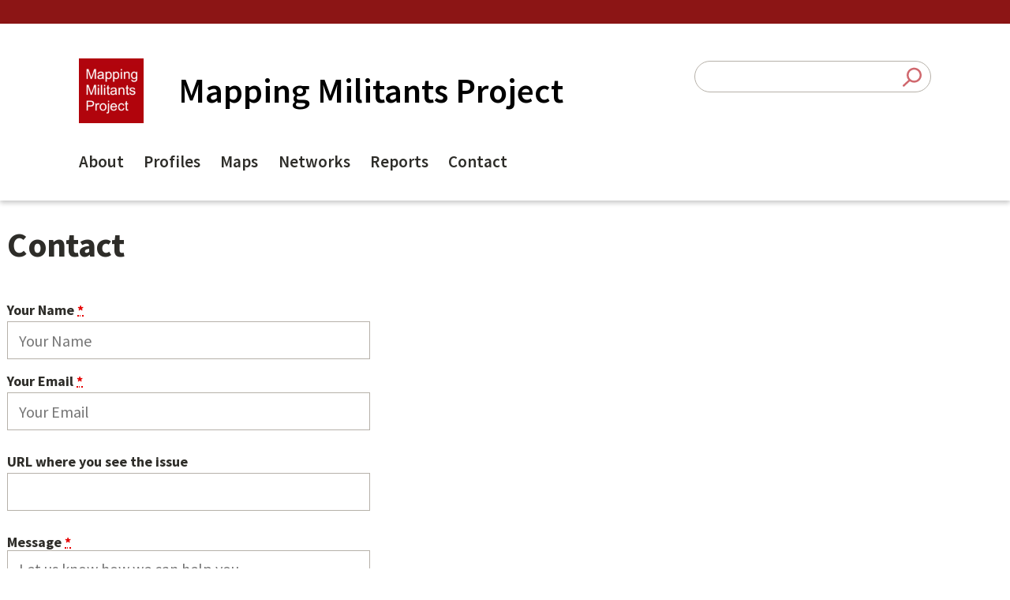

--- FILE ---
content_type: text/html; charset=utf-8
request_url: https://mappingmilitants.org/contact
body_size: 4367
content:
<!DOCTYPE html>
<html lang="en" dir="ltr">
  <head>
    <meta charset="utf-8" />
<link rel="preconnect" href="https://www.google-analytics.com" crossorigin="crossorigin" />
<link rel="shortcut icon" href="https://mappingmilitants.org/files/mmp.png" type="image/png" />
<meta name="viewport" content="width=device-width, initial-scale=1" />
<link rel="canonical" href="https://mappingmilitants.org/contact" />
<meta name="Generator" content="Backdrop CMS 1 (https://backdropcms.org)" />
    <title>Contact | Mapping Militants Project</title>
    <style media="all">
@import url("https://mappingmilitants.org/core/misc/normalize.css?syqihp");
@import url("https://mappingmilitants.org/core/modules/system/css/system.css?syqihp");
@import url("https://mappingmilitants.org/core/modules/system/css/system.theme.css?syqihp");
@import url("https://mappingmilitants.org/core/modules/system/css/messages.theme.css?syqihp");
</style>
<style media="all">
@import url("https://mappingmilitants.org/core/modules/layout/css/grid-flexbox.css?syqihp");
</style>
<style media="all">
@import url("https://mappingmilitants.org/core/modules/date/css/date.css?syqihp");
@import url("https://mappingmilitants.org/core/modules/field/css/field.css?syqihp");
@import url("https://mappingmilitants.org/modules/mapblock/css/mapblock.css?syqihp");
@import url("https://mappingmilitants.org/modules/paragraphs/css/paragraphs.css?syqihp");
@import url("https://mappingmilitants.org/core/modules/user/css/user.css?syqihp");
@import url("https://mappingmilitants.org/core/modules/views/css/views.css?syqihp");
</style>
<style media="all">
@import url("https://mappingmilitants.org/modules/webform/css/webform.css?syqihp");
@import url("https://mappingmilitants.org/core/modules/system/css/menu-dropdown.theme.css?syqihp");
@import url("https://mappingmilitants.org/core/modules/system/css/menu-toggle.theme.css?syqihp");
</style>
<style media="all">
@import url("https://mappingmilitants.org/themes/backdrop_decanter_prod/css/style.css?syqihp");
@import url("https://mappingmilitants.org/themes/backdrop_decanter_prod/core/dist/css/decanter.css?syqihp");
</style>
<style media="all">
@import url("https://mappingmilitants.org/files/css_injector/css_injector_3.css?syqihp");
@import url("https://mappingmilitants.org/files/css_injector/css_injector_6.css?syqihp");
@import url("https://mappingmilitants.org/files/css_injector/css_injector_7.css?syqihp");
@import url("https://mappingmilitants.org/files/css_injector/css_injector_15.css?syqihp");
</style>
    <script>window.Backdrop = {settings: {"basePath":"\/","pathPrefix":"","drupalCompatibility":true,"ajaxPageState":{"theme":"backdrop_decanter","theme_token":"p1o9026n5ryvo_I-sdOKrVhyjm6WOoJU8JKvUvIHASY","css":{"core\/misc\/normalize.css":1,"core\/modules\/system\/css\/system.css":1,"core\/modules\/system\/css\/system.theme.css":1,"core\/modules\/system\/css\/messages.theme.css":1,"core\/modules\/layout\/css\/grid-flexbox.css":1,"core\/modules\/date\/css\/date.css":1,"core\/modules\/field\/css\/field.css":1,"modules\/mapblock\/css\/mapblock.css":1,"modules\/paragraphs\/css\/paragraphs.css":1,"core\/modules\/search\/search.theme.css":1,"core\/modules\/user\/css\/user.css":1,"core\/modules\/views\/css\/views.css":1,"layouts\/harris_flexible-main\/harris-flexible.css":1,"modules\/webform\/css\/webform.css":1,"core\/modules\/system\/css\/menu-dropdown.theme.css":1,"core\/modules\/system\/css\/menu-toggle.theme.css":1,"themes\/backdrop_decanter_prod\/css\/style.css":1,"themes\/backdrop_decanter_prod\/core\/dist\/css\/decanter.css":1,"public:\/\/css_injector\/css_injector_3.css":1,"public:\/\/css_injector\/css_injector_6.css":1,"public:\/\/css_injector\/css_injector_7.css":1,"public:\/\/css_injector\/css_injector_15.css":1},"js":{"core\/misc\/jquery.1.12.js":1,"core\/misc\/jquery-extend-3.4.0.js":1,"core\/misc\/jquery-html-prefilter-3.5.0.js":1,"core\/misc\/jquery.once.js":1,"core\/misc\/backdrop.js":1,"core\/modules\/layout\/js\/grid-fallback.js":1,"core\/misc\/form.js":1,"modules\/mapblock\/js\/mapblock.js":1,"modules\/captcha\/captcha.js":1,"https:\/\/www.google.com\/recaptcha\/api.js?hl=en":1,"modules\/webform\/js\/webform.js":1,"core\/modules\/system\/js\/menus.js":1,"modules\/googleanalytics\/js\/googleanalytics.js":1,"https:\/\/www.googletagmanager.com\/gtag\/js?id=G-JX0YPK8260":1,"0":1,"themes\/backdrop_decanter_prod\/core\/dist\/js\/decanter.js":1}},"urlIsAjaxTrusted":{"\/contact":true},"googleanalytics":{"account":["G-JX0YPK8260"],"trackOutbound":true,"trackMailto":true,"trackDownload":true,"trackDownloadExtensions":"7z|aac|arc|arj|asf|asx|avi|bin|csv|doc|exe|flv|gif|gz|gzip|hqx|jar|jpe?g|js|mp(2|3|4|e?g)|mov(ie)?|msi|msp|pdf|phps|png|ppt|qtm?|ra(m|r)?|sea|sit|tar|tgz|torrent|txt|wav|wma|wmv|wpd|xls|xml|z|zip"}}};</script>
<script src="https://mappingmilitants.org/core/misc/jquery.1.12.js?v=1.12.4"></script>
<script src="https://mappingmilitants.org/core/misc/jquery-extend-3.4.0.js?v=1.12.4"></script>
<script src="https://mappingmilitants.org/core/misc/jquery-html-prefilter-3.5.0.js?v=1.12.4"></script>
<script src="https://mappingmilitants.org/core/misc/jquery.once.js?v=1.2.6"></script>
<script src="https://mappingmilitants.org/core/misc/backdrop.js?v=1.31.0"></script>
<script src="https://mappingmilitants.org/core/modules/layout/js/grid-fallback.js?v=1.31.0"></script>
<script src="https://mappingmilitants.org/core/misc/form.js?v=1.31.0"></script>
<script src="https://mappingmilitants.org/modules/mapblock/js/mapblock.js?syqihp"></script>
<script src="https://mappingmilitants.org/modules/captcha/captcha.js?syqihp"></script>
<script defer="defer" src="https://www.google.com/recaptcha/api.js?hl=en" async="async"></script>
<script src="https://mappingmilitants.org/modules/webform/js/webform.js?syqihp"></script>
<script src="https://mappingmilitants.org/core/modules/system/js/menus.js?v=1.31.0"></script>
<script src="https://mappingmilitants.org/modules/googleanalytics/js/googleanalytics.js?syqihp"></script>
<script src="https://www.googletagmanager.com/gtag/js?id=G-JX0YPK8260"></script>
<script>window.dataLayer = window.dataLayer || [];function gtag(){dataLayer.push(arguments)};gtag("js", new Date());gtag("config", "G-JX0YPK8260", {"anonymize_ip":true});</script>
<script src="https://mappingmilitants.org/themes/backdrop_decanter_prod/core/dist/js/decanter.js?syqihp"></script>
  </head>
  <body class="page node-type-webform page-node-2991">
    <div class="layout--harris-flexible layout">
  <div id="skip-link">
    <a href="#main-content" class="element-invisible element-focusable">Skip to main content</a>
  </div>

      <header class="l-header" role="banner" aria-label="Site header">
      <div class="l-header-inner container container-fluid">
        <div class="block block-system-header">


  <div class="block-content">
    <a href="#main-content" class="su-skiplinks ">Skip to main content</a>
<div class="su-brand-bar ">
  <div class="su-brand-bar__container">
   
  </div>
</div>
<section class="su-masthead ">

  <section>
          <a class="su-lockup" href="/" title="Home">
                  <img src="https://mappingmilitants.org/files/mmp-white.png" alt="Home" />
                          <span>Mapping Militants Project</span>
              </a>
    
    <div class="su-site-search" role="search">
      <form action="/search" method="get" accept-charset="UTF-8">
        <div class="form-type-search form-item-keys">
          <label for="edit-keys" class="su-site-search__sr-label">Enter your keywords </label>
          <input class="form-search form-control form-search su-site-search__input" type="search" id="edit-keys" name="keys" value="" size="40" maxlength="255">
        </div>
        <div class="form-actions" id="edit-actions"><input class="btn-primary btn form-submit su-site-search__submit su-sr-only-text" type="submit" id="edit-submit" name="op" value="Search"></div>
      </form>
    </div>

    <nav class="su-main-nav no-js su-main-nav--mobile-search" aria-label="main menu">
      <button class="su-main-nav__toggle su-main-nav__toggle--right" aria-expanded="false">Menu</button>

                <ul class="su-main-nav__menu-lv1"><li class="menu-314 odd first"><a href="/about" class="nav-link">About</a></li><li class="menu-366 even"><a href="/profiles" class="nav-link">Profiles</a></li><li class="menu-368 odd"><a href="/maps" title="" class="nav-link">Maps</a></li><li class="menu-490 even"><a href="/networks" class="nav-link">Networks</a></li><li class="menu-477 odd"><a href="/reports-and-publications" class="nav-link">Reports</a></li><li class="menu-571-active-trail even last active"><a href="/contact" title="" class="active-trail nav-link active" aria-current="page">Contact</a></li></ul>                      <div class="su-site-search" role="search">
        <form action="/search" method="get" accept-charset="UTF-8">
          <div class="form-type-search form-item-keys">
            <label for="edit-keys" class="su-site-search__sr-label">Enter your keywords </label>
            <input class="form-search form-control form-search su-site-search__input" type="search" id="edit-keys" name="keys" value="" size="40" maxlength="255">
          </div>
          <div class="form-actions" id="edit-actions"><input class="btn-primary btn form-submit su-site-search__submit su-sr-only-text" type="submit" id="edit-submit" name="op" value="Search"></div>
        </form>
      </div>


<!--      <div class="su-site-search " role="search">-->
<!--        <form action="/search" method="get" accept-charset="UTF-8">-->
<!--          <label class="su-site-search__sr-label" for="search-field">Search this site</label>-->
<!--          <input type="text" id="search-field" name="search-field" class="su-site-search__input" placeholder="Search this site" maxlength="128" />-->
<!--          <button type="submit" name="search" class="su-site-search__submit su-sr-only-text" aria-label="Search">Submit Search</button>-->
<!--        </form>-->
<!--      </div>-->

    </nav>
  </section>
</section>
  </div>
</div>
      </div>
    </header>
  
  <div class="l-wrapper">
    <div class="l-wrapper-inner container container-fluid">

      
      <div class="l-page-title">
        <a id="main-content"></a>
                          <h1 class="page-title">Contact</h1>
                      </div>

      
      
      
      <div class="l-middle row">

        
        
        
                  <main class="l-content col-md-12" role="main" aria-label="Main content">
            <article id="node-2991" class="media node node-webform view-mode-full clearfix">
    <div>
      
                
    <div class="content">
      <form class="webform-client-form-2991 webform-client-form webform-client-form webform-client-form-2991" action="/contact" method="post" id="webform-client-form-2991" accept-charset="UTF-8"><div><div class="webform-progressbar">
  

  
  </div>
<div  class="form-item webform-component webform-component-textfield webform-component--your-name webform-container-inline">
  <label for="edit-submitted-your-name">Your Name <abbr class="form-required" title="This field is required.">*</abbr></label>
 <input required="required" placeholder="Your Name" class="form-control form-text required" type="text" id="edit-submitted-your-name" name="submitted[your_name]" value="" size="60" maxlength="128" />
</div>
<div  class="form-item webform-component webform-component-email webform-component--your-email webform-container-inline">
  <label for="edit-submitted-your-email">Your Email <abbr class="form-required" title="This field is required.">*</abbr></label>
 <input required="required" class="email form-text form-email required" placeholder="Your Email" type="email" id="edit-submitted-your-email" name="submitted[your_email]" size="60" />
</div>
<div  class="form-item webform-component webform-component-link webform-component--url">
  <label for="edit-submitted-url">URL where you see the issue </label>
 <input class="link form-text form-url" type="url" id="edit-submitted-url" name="submitted[url]" size="60" />
</div>
<div  class="form-item webform-component webform-component-textarea webform-component--message">
  <label for="edit-submitted-message">Message <abbr class="form-required" title="This field is required.">*</abbr></label>
 <div class="form-textarea-wrapper resizable"><textarea required="required" placeholder="Let us know how we can help you" class="form-control form-textarea required resize-vertical" id="edit-submitted-message" name="submitted[message]" rows="5" cols="60"></textarea></div>
</div>
<input type="hidden" name="details[sid]" />
<input type="hidden" name="details[page_num]" value="1" />
<input type="hidden" name="details[page_count]" value="1" />
<input type="hidden" name="details[finished]" value="0" />
<input type="hidden" name="form_build_id" value="form-sMbZUEoOC4fvNk-idTJXZcCxN70ylM0rs9pCq-N8OP0" />
<input type="hidden" name="form_id" value="webform_client_form_2991" />
<div class="captcha"><input type="hidden" name="captcha_sid" value="33348" />
<input type="hidden" name="captcha_token" value="45d51947e8a0d94d507f45f2fc3bfcb5" />
<input type="hidden" name="captcha_response" value="Google no captcha" />
<div class="g-recaptcha" data-sitekey="6Lc0ZM0oAAAAAPJ7TAzkf30ujcAFYqp_BTukI5RK" data-theme="light" data-type="image"></div></div><div class="form-actions"><input class="webform-submit btn-primary btn-primary btn form-submit" type="submit" name="op" value="Submit" /></div></div></form>    </div>
    <div class="float-end">
        </div>
  </div>
  </article>
          </main>
        
      </div><!-- /.l-middle -->

      
    </div><!-- /.l-wrapper-inner -->
  </div><!-- /.l-wrapper -->

      <footer class="l-footer">
      <div class="l-footer-inner container container-fluid">
        <div class="container"><div class="block block-block-beta-version-notice">


  <div class="block-content">
    <h4>Beta Version</h4>
<p>Beta versions have gone through alpha testing and are close in look, feel, and function to the final product; however, some features are still undergoing development. Please contact us for the full list of features that are coming soon.</p>
  </div>
</div>
<div class="block block-system-user-menu l-header block-menu" role="navigation">


  <div class="block-content">
    <input id="menu-toggle-state" class="menu-toggle-state element-invisible" type="checkbox" aria-controls="menu-toggle-state" /><label class="menu-toggle-button" for="menu-toggle-state"><span class="menu-toggle-button-icon"></span><span class="menu-toggle-button-text">Menu</span><span class="menu-toggle-assistive-text element-invisible">Toggle menu visibility</span></label><ul class="menu-tree menu" data-menu-style="tree" data-clickdown="0" data-collapse="default" data-menu-toggle-id="menu-toggle-state"><li class="first last leaf menu-mlid-316"><a href="/user/login">Login</a></li>
</ul>  </div>
</div>
<div class="block block-block-powered-by">


  <div class="block-content">
    <p class="text-align-center su-caption">Powered by <a href="https://backdropcms.org/">BackdropCMS</a> | Developed by <a href="https://fibonacciwebstudio.com/">Fibonacci Web Studio</a></p>
  </div>
</div>
</div>      </div>
    </footer>
  </div><!-- /.layout--harris-flexible -->
        <script>(function($) { $(".l-header-inner.container.container-fluid").removeClass("container-fluid").removeClass("container");})(jQuery);</script>
<script>(function($) { $(".l-wrapper-inner.container.container-fluid").removeClass("container-fluid");})(jQuery);</script>
<script>(function($) { $(".l-footer-inner.container.container-fluid").removeClass("container");})(jQuery);</script>
  </body>
</html>


--- FILE ---
content_type: text/html; charset=utf-8
request_url: https://www.google.com/recaptcha/api2/anchor?ar=1&k=6Lc0ZM0oAAAAAPJ7TAzkf30ujcAFYqp_BTukI5RK&co=aHR0cHM6Ly9tYXBwaW5nbWlsaXRhbnRzLm9yZzo0NDM.&hl=en&type=image&v=N67nZn4AqZkNcbeMu4prBgzg&theme=light&size=normal&anchor-ms=20000&execute-ms=30000&cb=pz5pofg7p15p
body_size: 49571
content:
<!DOCTYPE HTML><html dir="ltr" lang="en"><head><meta http-equiv="Content-Type" content="text/html; charset=UTF-8">
<meta http-equiv="X-UA-Compatible" content="IE=edge">
<title>reCAPTCHA</title>
<style type="text/css">
/* cyrillic-ext */
@font-face {
  font-family: 'Roboto';
  font-style: normal;
  font-weight: 400;
  font-stretch: 100%;
  src: url(//fonts.gstatic.com/s/roboto/v48/KFO7CnqEu92Fr1ME7kSn66aGLdTylUAMa3GUBHMdazTgWw.woff2) format('woff2');
  unicode-range: U+0460-052F, U+1C80-1C8A, U+20B4, U+2DE0-2DFF, U+A640-A69F, U+FE2E-FE2F;
}
/* cyrillic */
@font-face {
  font-family: 'Roboto';
  font-style: normal;
  font-weight: 400;
  font-stretch: 100%;
  src: url(//fonts.gstatic.com/s/roboto/v48/KFO7CnqEu92Fr1ME7kSn66aGLdTylUAMa3iUBHMdazTgWw.woff2) format('woff2');
  unicode-range: U+0301, U+0400-045F, U+0490-0491, U+04B0-04B1, U+2116;
}
/* greek-ext */
@font-face {
  font-family: 'Roboto';
  font-style: normal;
  font-weight: 400;
  font-stretch: 100%;
  src: url(//fonts.gstatic.com/s/roboto/v48/KFO7CnqEu92Fr1ME7kSn66aGLdTylUAMa3CUBHMdazTgWw.woff2) format('woff2');
  unicode-range: U+1F00-1FFF;
}
/* greek */
@font-face {
  font-family: 'Roboto';
  font-style: normal;
  font-weight: 400;
  font-stretch: 100%;
  src: url(//fonts.gstatic.com/s/roboto/v48/KFO7CnqEu92Fr1ME7kSn66aGLdTylUAMa3-UBHMdazTgWw.woff2) format('woff2');
  unicode-range: U+0370-0377, U+037A-037F, U+0384-038A, U+038C, U+038E-03A1, U+03A3-03FF;
}
/* math */
@font-face {
  font-family: 'Roboto';
  font-style: normal;
  font-weight: 400;
  font-stretch: 100%;
  src: url(//fonts.gstatic.com/s/roboto/v48/KFO7CnqEu92Fr1ME7kSn66aGLdTylUAMawCUBHMdazTgWw.woff2) format('woff2');
  unicode-range: U+0302-0303, U+0305, U+0307-0308, U+0310, U+0312, U+0315, U+031A, U+0326-0327, U+032C, U+032F-0330, U+0332-0333, U+0338, U+033A, U+0346, U+034D, U+0391-03A1, U+03A3-03A9, U+03B1-03C9, U+03D1, U+03D5-03D6, U+03F0-03F1, U+03F4-03F5, U+2016-2017, U+2034-2038, U+203C, U+2040, U+2043, U+2047, U+2050, U+2057, U+205F, U+2070-2071, U+2074-208E, U+2090-209C, U+20D0-20DC, U+20E1, U+20E5-20EF, U+2100-2112, U+2114-2115, U+2117-2121, U+2123-214F, U+2190, U+2192, U+2194-21AE, U+21B0-21E5, U+21F1-21F2, U+21F4-2211, U+2213-2214, U+2216-22FF, U+2308-230B, U+2310, U+2319, U+231C-2321, U+2336-237A, U+237C, U+2395, U+239B-23B7, U+23D0, U+23DC-23E1, U+2474-2475, U+25AF, U+25B3, U+25B7, U+25BD, U+25C1, U+25CA, U+25CC, U+25FB, U+266D-266F, U+27C0-27FF, U+2900-2AFF, U+2B0E-2B11, U+2B30-2B4C, U+2BFE, U+3030, U+FF5B, U+FF5D, U+1D400-1D7FF, U+1EE00-1EEFF;
}
/* symbols */
@font-face {
  font-family: 'Roboto';
  font-style: normal;
  font-weight: 400;
  font-stretch: 100%;
  src: url(//fonts.gstatic.com/s/roboto/v48/KFO7CnqEu92Fr1ME7kSn66aGLdTylUAMaxKUBHMdazTgWw.woff2) format('woff2');
  unicode-range: U+0001-000C, U+000E-001F, U+007F-009F, U+20DD-20E0, U+20E2-20E4, U+2150-218F, U+2190, U+2192, U+2194-2199, U+21AF, U+21E6-21F0, U+21F3, U+2218-2219, U+2299, U+22C4-22C6, U+2300-243F, U+2440-244A, U+2460-24FF, U+25A0-27BF, U+2800-28FF, U+2921-2922, U+2981, U+29BF, U+29EB, U+2B00-2BFF, U+4DC0-4DFF, U+FFF9-FFFB, U+10140-1018E, U+10190-1019C, U+101A0, U+101D0-101FD, U+102E0-102FB, U+10E60-10E7E, U+1D2C0-1D2D3, U+1D2E0-1D37F, U+1F000-1F0FF, U+1F100-1F1AD, U+1F1E6-1F1FF, U+1F30D-1F30F, U+1F315, U+1F31C, U+1F31E, U+1F320-1F32C, U+1F336, U+1F378, U+1F37D, U+1F382, U+1F393-1F39F, U+1F3A7-1F3A8, U+1F3AC-1F3AF, U+1F3C2, U+1F3C4-1F3C6, U+1F3CA-1F3CE, U+1F3D4-1F3E0, U+1F3ED, U+1F3F1-1F3F3, U+1F3F5-1F3F7, U+1F408, U+1F415, U+1F41F, U+1F426, U+1F43F, U+1F441-1F442, U+1F444, U+1F446-1F449, U+1F44C-1F44E, U+1F453, U+1F46A, U+1F47D, U+1F4A3, U+1F4B0, U+1F4B3, U+1F4B9, U+1F4BB, U+1F4BF, U+1F4C8-1F4CB, U+1F4D6, U+1F4DA, U+1F4DF, U+1F4E3-1F4E6, U+1F4EA-1F4ED, U+1F4F7, U+1F4F9-1F4FB, U+1F4FD-1F4FE, U+1F503, U+1F507-1F50B, U+1F50D, U+1F512-1F513, U+1F53E-1F54A, U+1F54F-1F5FA, U+1F610, U+1F650-1F67F, U+1F687, U+1F68D, U+1F691, U+1F694, U+1F698, U+1F6AD, U+1F6B2, U+1F6B9-1F6BA, U+1F6BC, U+1F6C6-1F6CF, U+1F6D3-1F6D7, U+1F6E0-1F6EA, U+1F6F0-1F6F3, U+1F6F7-1F6FC, U+1F700-1F7FF, U+1F800-1F80B, U+1F810-1F847, U+1F850-1F859, U+1F860-1F887, U+1F890-1F8AD, U+1F8B0-1F8BB, U+1F8C0-1F8C1, U+1F900-1F90B, U+1F93B, U+1F946, U+1F984, U+1F996, U+1F9E9, U+1FA00-1FA6F, U+1FA70-1FA7C, U+1FA80-1FA89, U+1FA8F-1FAC6, U+1FACE-1FADC, U+1FADF-1FAE9, U+1FAF0-1FAF8, U+1FB00-1FBFF;
}
/* vietnamese */
@font-face {
  font-family: 'Roboto';
  font-style: normal;
  font-weight: 400;
  font-stretch: 100%;
  src: url(//fonts.gstatic.com/s/roboto/v48/KFO7CnqEu92Fr1ME7kSn66aGLdTylUAMa3OUBHMdazTgWw.woff2) format('woff2');
  unicode-range: U+0102-0103, U+0110-0111, U+0128-0129, U+0168-0169, U+01A0-01A1, U+01AF-01B0, U+0300-0301, U+0303-0304, U+0308-0309, U+0323, U+0329, U+1EA0-1EF9, U+20AB;
}
/* latin-ext */
@font-face {
  font-family: 'Roboto';
  font-style: normal;
  font-weight: 400;
  font-stretch: 100%;
  src: url(//fonts.gstatic.com/s/roboto/v48/KFO7CnqEu92Fr1ME7kSn66aGLdTylUAMa3KUBHMdazTgWw.woff2) format('woff2');
  unicode-range: U+0100-02BA, U+02BD-02C5, U+02C7-02CC, U+02CE-02D7, U+02DD-02FF, U+0304, U+0308, U+0329, U+1D00-1DBF, U+1E00-1E9F, U+1EF2-1EFF, U+2020, U+20A0-20AB, U+20AD-20C0, U+2113, U+2C60-2C7F, U+A720-A7FF;
}
/* latin */
@font-face {
  font-family: 'Roboto';
  font-style: normal;
  font-weight: 400;
  font-stretch: 100%;
  src: url(//fonts.gstatic.com/s/roboto/v48/KFO7CnqEu92Fr1ME7kSn66aGLdTylUAMa3yUBHMdazQ.woff2) format('woff2');
  unicode-range: U+0000-00FF, U+0131, U+0152-0153, U+02BB-02BC, U+02C6, U+02DA, U+02DC, U+0304, U+0308, U+0329, U+2000-206F, U+20AC, U+2122, U+2191, U+2193, U+2212, U+2215, U+FEFF, U+FFFD;
}
/* cyrillic-ext */
@font-face {
  font-family: 'Roboto';
  font-style: normal;
  font-weight: 500;
  font-stretch: 100%;
  src: url(//fonts.gstatic.com/s/roboto/v48/KFO7CnqEu92Fr1ME7kSn66aGLdTylUAMa3GUBHMdazTgWw.woff2) format('woff2');
  unicode-range: U+0460-052F, U+1C80-1C8A, U+20B4, U+2DE0-2DFF, U+A640-A69F, U+FE2E-FE2F;
}
/* cyrillic */
@font-face {
  font-family: 'Roboto';
  font-style: normal;
  font-weight: 500;
  font-stretch: 100%;
  src: url(//fonts.gstatic.com/s/roboto/v48/KFO7CnqEu92Fr1ME7kSn66aGLdTylUAMa3iUBHMdazTgWw.woff2) format('woff2');
  unicode-range: U+0301, U+0400-045F, U+0490-0491, U+04B0-04B1, U+2116;
}
/* greek-ext */
@font-face {
  font-family: 'Roboto';
  font-style: normal;
  font-weight: 500;
  font-stretch: 100%;
  src: url(//fonts.gstatic.com/s/roboto/v48/KFO7CnqEu92Fr1ME7kSn66aGLdTylUAMa3CUBHMdazTgWw.woff2) format('woff2');
  unicode-range: U+1F00-1FFF;
}
/* greek */
@font-face {
  font-family: 'Roboto';
  font-style: normal;
  font-weight: 500;
  font-stretch: 100%;
  src: url(//fonts.gstatic.com/s/roboto/v48/KFO7CnqEu92Fr1ME7kSn66aGLdTylUAMa3-UBHMdazTgWw.woff2) format('woff2');
  unicode-range: U+0370-0377, U+037A-037F, U+0384-038A, U+038C, U+038E-03A1, U+03A3-03FF;
}
/* math */
@font-face {
  font-family: 'Roboto';
  font-style: normal;
  font-weight: 500;
  font-stretch: 100%;
  src: url(//fonts.gstatic.com/s/roboto/v48/KFO7CnqEu92Fr1ME7kSn66aGLdTylUAMawCUBHMdazTgWw.woff2) format('woff2');
  unicode-range: U+0302-0303, U+0305, U+0307-0308, U+0310, U+0312, U+0315, U+031A, U+0326-0327, U+032C, U+032F-0330, U+0332-0333, U+0338, U+033A, U+0346, U+034D, U+0391-03A1, U+03A3-03A9, U+03B1-03C9, U+03D1, U+03D5-03D6, U+03F0-03F1, U+03F4-03F5, U+2016-2017, U+2034-2038, U+203C, U+2040, U+2043, U+2047, U+2050, U+2057, U+205F, U+2070-2071, U+2074-208E, U+2090-209C, U+20D0-20DC, U+20E1, U+20E5-20EF, U+2100-2112, U+2114-2115, U+2117-2121, U+2123-214F, U+2190, U+2192, U+2194-21AE, U+21B0-21E5, U+21F1-21F2, U+21F4-2211, U+2213-2214, U+2216-22FF, U+2308-230B, U+2310, U+2319, U+231C-2321, U+2336-237A, U+237C, U+2395, U+239B-23B7, U+23D0, U+23DC-23E1, U+2474-2475, U+25AF, U+25B3, U+25B7, U+25BD, U+25C1, U+25CA, U+25CC, U+25FB, U+266D-266F, U+27C0-27FF, U+2900-2AFF, U+2B0E-2B11, U+2B30-2B4C, U+2BFE, U+3030, U+FF5B, U+FF5D, U+1D400-1D7FF, U+1EE00-1EEFF;
}
/* symbols */
@font-face {
  font-family: 'Roboto';
  font-style: normal;
  font-weight: 500;
  font-stretch: 100%;
  src: url(//fonts.gstatic.com/s/roboto/v48/KFO7CnqEu92Fr1ME7kSn66aGLdTylUAMaxKUBHMdazTgWw.woff2) format('woff2');
  unicode-range: U+0001-000C, U+000E-001F, U+007F-009F, U+20DD-20E0, U+20E2-20E4, U+2150-218F, U+2190, U+2192, U+2194-2199, U+21AF, U+21E6-21F0, U+21F3, U+2218-2219, U+2299, U+22C4-22C6, U+2300-243F, U+2440-244A, U+2460-24FF, U+25A0-27BF, U+2800-28FF, U+2921-2922, U+2981, U+29BF, U+29EB, U+2B00-2BFF, U+4DC0-4DFF, U+FFF9-FFFB, U+10140-1018E, U+10190-1019C, U+101A0, U+101D0-101FD, U+102E0-102FB, U+10E60-10E7E, U+1D2C0-1D2D3, U+1D2E0-1D37F, U+1F000-1F0FF, U+1F100-1F1AD, U+1F1E6-1F1FF, U+1F30D-1F30F, U+1F315, U+1F31C, U+1F31E, U+1F320-1F32C, U+1F336, U+1F378, U+1F37D, U+1F382, U+1F393-1F39F, U+1F3A7-1F3A8, U+1F3AC-1F3AF, U+1F3C2, U+1F3C4-1F3C6, U+1F3CA-1F3CE, U+1F3D4-1F3E0, U+1F3ED, U+1F3F1-1F3F3, U+1F3F5-1F3F7, U+1F408, U+1F415, U+1F41F, U+1F426, U+1F43F, U+1F441-1F442, U+1F444, U+1F446-1F449, U+1F44C-1F44E, U+1F453, U+1F46A, U+1F47D, U+1F4A3, U+1F4B0, U+1F4B3, U+1F4B9, U+1F4BB, U+1F4BF, U+1F4C8-1F4CB, U+1F4D6, U+1F4DA, U+1F4DF, U+1F4E3-1F4E6, U+1F4EA-1F4ED, U+1F4F7, U+1F4F9-1F4FB, U+1F4FD-1F4FE, U+1F503, U+1F507-1F50B, U+1F50D, U+1F512-1F513, U+1F53E-1F54A, U+1F54F-1F5FA, U+1F610, U+1F650-1F67F, U+1F687, U+1F68D, U+1F691, U+1F694, U+1F698, U+1F6AD, U+1F6B2, U+1F6B9-1F6BA, U+1F6BC, U+1F6C6-1F6CF, U+1F6D3-1F6D7, U+1F6E0-1F6EA, U+1F6F0-1F6F3, U+1F6F7-1F6FC, U+1F700-1F7FF, U+1F800-1F80B, U+1F810-1F847, U+1F850-1F859, U+1F860-1F887, U+1F890-1F8AD, U+1F8B0-1F8BB, U+1F8C0-1F8C1, U+1F900-1F90B, U+1F93B, U+1F946, U+1F984, U+1F996, U+1F9E9, U+1FA00-1FA6F, U+1FA70-1FA7C, U+1FA80-1FA89, U+1FA8F-1FAC6, U+1FACE-1FADC, U+1FADF-1FAE9, U+1FAF0-1FAF8, U+1FB00-1FBFF;
}
/* vietnamese */
@font-face {
  font-family: 'Roboto';
  font-style: normal;
  font-weight: 500;
  font-stretch: 100%;
  src: url(//fonts.gstatic.com/s/roboto/v48/KFO7CnqEu92Fr1ME7kSn66aGLdTylUAMa3OUBHMdazTgWw.woff2) format('woff2');
  unicode-range: U+0102-0103, U+0110-0111, U+0128-0129, U+0168-0169, U+01A0-01A1, U+01AF-01B0, U+0300-0301, U+0303-0304, U+0308-0309, U+0323, U+0329, U+1EA0-1EF9, U+20AB;
}
/* latin-ext */
@font-face {
  font-family: 'Roboto';
  font-style: normal;
  font-weight: 500;
  font-stretch: 100%;
  src: url(//fonts.gstatic.com/s/roboto/v48/KFO7CnqEu92Fr1ME7kSn66aGLdTylUAMa3KUBHMdazTgWw.woff2) format('woff2');
  unicode-range: U+0100-02BA, U+02BD-02C5, U+02C7-02CC, U+02CE-02D7, U+02DD-02FF, U+0304, U+0308, U+0329, U+1D00-1DBF, U+1E00-1E9F, U+1EF2-1EFF, U+2020, U+20A0-20AB, U+20AD-20C0, U+2113, U+2C60-2C7F, U+A720-A7FF;
}
/* latin */
@font-face {
  font-family: 'Roboto';
  font-style: normal;
  font-weight: 500;
  font-stretch: 100%;
  src: url(//fonts.gstatic.com/s/roboto/v48/KFO7CnqEu92Fr1ME7kSn66aGLdTylUAMa3yUBHMdazQ.woff2) format('woff2');
  unicode-range: U+0000-00FF, U+0131, U+0152-0153, U+02BB-02BC, U+02C6, U+02DA, U+02DC, U+0304, U+0308, U+0329, U+2000-206F, U+20AC, U+2122, U+2191, U+2193, U+2212, U+2215, U+FEFF, U+FFFD;
}
/* cyrillic-ext */
@font-face {
  font-family: 'Roboto';
  font-style: normal;
  font-weight: 900;
  font-stretch: 100%;
  src: url(//fonts.gstatic.com/s/roboto/v48/KFO7CnqEu92Fr1ME7kSn66aGLdTylUAMa3GUBHMdazTgWw.woff2) format('woff2');
  unicode-range: U+0460-052F, U+1C80-1C8A, U+20B4, U+2DE0-2DFF, U+A640-A69F, U+FE2E-FE2F;
}
/* cyrillic */
@font-face {
  font-family: 'Roboto';
  font-style: normal;
  font-weight: 900;
  font-stretch: 100%;
  src: url(//fonts.gstatic.com/s/roboto/v48/KFO7CnqEu92Fr1ME7kSn66aGLdTylUAMa3iUBHMdazTgWw.woff2) format('woff2');
  unicode-range: U+0301, U+0400-045F, U+0490-0491, U+04B0-04B1, U+2116;
}
/* greek-ext */
@font-face {
  font-family: 'Roboto';
  font-style: normal;
  font-weight: 900;
  font-stretch: 100%;
  src: url(//fonts.gstatic.com/s/roboto/v48/KFO7CnqEu92Fr1ME7kSn66aGLdTylUAMa3CUBHMdazTgWw.woff2) format('woff2');
  unicode-range: U+1F00-1FFF;
}
/* greek */
@font-face {
  font-family: 'Roboto';
  font-style: normal;
  font-weight: 900;
  font-stretch: 100%;
  src: url(//fonts.gstatic.com/s/roboto/v48/KFO7CnqEu92Fr1ME7kSn66aGLdTylUAMa3-UBHMdazTgWw.woff2) format('woff2');
  unicode-range: U+0370-0377, U+037A-037F, U+0384-038A, U+038C, U+038E-03A1, U+03A3-03FF;
}
/* math */
@font-face {
  font-family: 'Roboto';
  font-style: normal;
  font-weight: 900;
  font-stretch: 100%;
  src: url(//fonts.gstatic.com/s/roboto/v48/KFO7CnqEu92Fr1ME7kSn66aGLdTylUAMawCUBHMdazTgWw.woff2) format('woff2');
  unicode-range: U+0302-0303, U+0305, U+0307-0308, U+0310, U+0312, U+0315, U+031A, U+0326-0327, U+032C, U+032F-0330, U+0332-0333, U+0338, U+033A, U+0346, U+034D, U+0391-03A1, U+03A3-03A9, U+03B1-03C9, U+03D1, U+03D5-03D6, U+03F0-03F1, U+03F4-03F5, U+2016-2017, U+2034-2038, U+203C, U+2040, U+2043, U+2047, U+2050, U+2057, U+205F, U+2070-2071, U+2074-208E, U+2090-209C, U+20D0-20DC, U+20E1, U+20E5-20EF, U+2100-2112, U+2114-2115, U+2117-2121, U+2123-214F, U+2190, U+2192, U+2194-21AE, U+21B0-21E5, U+21F1-21F2, U+21F4-2211, U+2213-2214, U+2216-22FF, U+2308-230B, U+2310, U+2319, U+231C-2321, U+2336-237A, U+237C, U+2395, U+239B-23B7, U+23D0, U+23DC-23E1, U+2474-2475, U+25AF, U+25B3, U+25B7, U+25BD, U+25C1, U+25CA, U+25CC, U+25FB, U+266D-266F, U+27C0-27FF, U+2900-2AFF, U+2B0E-2B11, U+2B30-2B4C, U+2BFE, U+3030, U+FF5B, U+FF5D, U+1D400-1D7FF, U+1EE00-1EEFF;
}
/* symbols */
@font-face {
  font-family: 'Roboto';
  font-style: normal;
  font-weight: 900;
  font-stretch: 100%;
  src: url(//fonts.gstatic.com/s/roboto/v48/KFO7CnqEu92Fr1ME7kSn66aGLdTylUAMaxKUBHMdazTgWw.woff2) format('woff2');
  unicode-range: U+0001-000C, U+000E-001F, U+007F-009F, U+20DD-20E0, U+20E2-20E4, U+2150-218F, U+2190, U+2192, U+2194-2199, U+21AF, U+21E6-21F0, U+21F3, U+2218-2219, U+2299, U+22C4-22C6, U+2300-243F, U+2440-244A, U+2460-24FF, U+25A0-27BF, U+2800-28FF, U+2921-2922, U+2981, U+29BF, U+29EB, U+2B00-2BFF, U+4DC0-4DFF, U+FFF9-FFFB, U+10140-1018E, U+10190-1019C, U+101A0, U+101D0-101FD, U+102E0-102FB, U+10E60-10E7E, U+1D2C0-1D2D3, U+1D2E0-1D37F, U+1F000-1F0FF, U+1F100-1F1AD, U+1F1E6-1F1FF, U+1F30D-1F30F, U+1F315, U+1F31C, U+1F31E, U+1F320-1F32C, U+1F336, U+1F378, U+1F37D, U+1F382, U+1F393-1F39F, U+1F3A7-1F3A8, U+1F3AC-1F3AF, U+1F3C2, U+1F3C4-1F3C6, U+1F3CA-1F3CE, U+1F3D4-1F3E0, U+1F3ED, U+1F3F1-1F3F3, U+1F3F5-1F3F7, U+1F408, U+1F415, U+1F41F, U+1F426, U+1F43F, U+1F441-1F442, U+1F444, U+1F446-1F449, U+1F44C-1F44E, U+1F453, U+1F46A, U+1F47D, U+1F4A3, U+1F4B0, U+1F4B3, U+1F4B9, U+1F4BB, U+1F4BF, U+1F4C8-1F4CB, U+1F4D6, U+1F4DA, U+1F4DF, U+1F4E3-1F4E6, U+1F4EA-1F4ED, U+1F4F7, U+1F4F9-1F4FB, U+1F4FD-1F4FE, U+1F503, U+1F507-1F50B, U+1F50D, U+1F512-1F513, U+1F53E-1F54A, U+1F54F-1F5FA, U+1F610, U+1F650-1F67F, U+1F687, U+1F68D, U+1F691, U+1F694, U+1F698, U+1F6AD, U+1F6B2, U+1F6B9-1F6BA, U+1F6BC, U+1F6C6-1F6CF, U+1F6D3-1F6D7, U+1F6E0-1F6EA, U+1F6F0-1F6F3, U+1F6F7-1F6FC, U+1F700-1F7FF, U+1F800-1F80B, U+1F810-1F847, U+1F850-1F859, U+1F860-1F887, U+1F890-1F8AD, U+1F8B0-1F8BB, U+1F8C0-1F8C1, U+1F900-1F90B, U+1F93B, U+1F946, U+1F984, U+1F996, U+1F9E9, U+1FA00-1FA6F, U+1FA70-1FA7C, U+1FA80-1FA89, U+1FA8F-1FAC6, U+1FACE-1FADC, U+1FADF-1FAE9, U+1FAF0-1FAF8, U+1FB00-1FBFF;
}
/* vietnamese */
@font-face {
  font-family: 'Roboto';
  font-style: normal;
  font-weight: 900;
  font-stretch: 100%;
  src: url(//fonts.gstatic.com/s/roboto/v48/KFO7CnqEu92Fr1ME7kSn66aGLdTylUAMa3OUBHMdazTgWw.woff2) format('woff2');
  unicode-range: U+0102-0103, U+0110-0111, U+0128-0129, U+0168-0169, U+01A0-01A1, U+01AF-01B0, U+0300-0301, U+0303-0304, U+0308-0309, U+0323, U+0329, U+1EA0-1EF9, U+20AB;
}
/* latin-ext */
@font-face {
  font-family: 'Roboto';
  font-style: normal;
  font-weight: 900;
  font-stretch: 100%;
  src: url(//fonts.gstatic.com/s/roboto/v48/KFO7CnqEu92Fr1ME7kSn66aGLdTylUAMa3KUBHMdazTgWw.woff2) format('woff2');
  unicode-range: U+0100-02BA, U+02BD-02C5, U+02C7-02CC, U+02CE-02D7, U+02DD-02FF, U+0304, U+0308, U+0329, U+1D00-1DBF, U+1E00-1E9F, U+1EF2-1EFF, U+2020, U+20A0-20AB, U+20AD-20C0, U+2113, U+2C60-2C7F, U+A720-A7FF;
}
/* latin */
@font-face {
  font-family: 'Roboto';
  font-style: normal;
  font-weight: 900;
  font-stretch: 100%;
  src: url(//fonts.gstatic.com/s/roboto/v48/KFO7CnqEu92Fr1ME7kSn66aGLdTylUAMa3yUBHMdazQ.woff2) format('woff2');
  unicode-range: U+0000-00FF, U+0131, U+0152-0153, U+02BB-02BC, U+02C6, U+02DA, U+02DC, U+0304, U+0308, U+0329, U+2000-206F, U+20AC, U+2122, U+2191, U+2193, U+2212, U+2215, U+FEFF, U+FFFD;
}

</style>
<link rel="stylesheet" type="text/css" href="https://www.gstatic.com/recaptcha/releases/N67nZn4AqZkNcbeMu4prBgzg/styles__ltr.css">
<script nonce="XnKTBQPpRZkCJEqFCCGpew" type="text/javascript">window['__recaptcha_api'] = 'https://www.google.com/recaptcha/api2/';</script>
<script type="text/javascript" src="https://www.gstatic.com/recaptcha/releases/N67nZn4AqZkNcbeMu4prBgzg/recaptcha__en.js" nonce="XnKTBQPpRZkCJEqFCCGpew">
      
    </script></head>
<body><div id="rc-anchor-alert" class="rc-anchor-alert"></div>
<input type="hidden" id="recaptcha-token" value="[base64]">
<script type="text/javascript" nonce="XnKTBQPpRZkCJEqFCCGpew">
      recaptcha.anchor.Main.init("[\x22ainput\x22,[\x22bgdata\x22,\x22\x22,\[base64]/[base64]/[base64]/ZyhXLGgpOnEoW04sMjEsbF0sVywwKSxoKSxmYWxzZSxmYWxzZSl9Y2F0Y2goayl7RygzNTgsVyk/[base64]/[base64]/[base64]/[base64]/[base64]/[base64]/[base64]/bmV3IEJbT10oRFswXSk6dz09Mj9uZXcgQltPXShEWzBdLERbMV0pOnc9PTM/bmV3IEJbT10oRFswXSxEWzFdLERbMl0pOnc9PTQ/[base64]/[base64]/[base64]/[base64]/[base64]\\u003d\x22,\[base64]\x22,\x22w4zCisOgbMOlHQPDr25Wwo/CssKfVWRWw7DCmHYHw6rCuEbDp8KvwoAJKcKzwopYT8OSLAnDowh0woVAw4U/wrHCghLDuMKtKHXDvyrDiQ3DojfCjH5KwqI1fWzCv2zCq34RJsKww6nDqMKPPBPDukRGw7rDicOpwqJcLXzDkcKAWsKALsOWwrNrOwDCqcKjTSTDusKlNFVfQsOKw7HCmhvCn8Kdw43ClADCjgQOw5zDosKKQsK+w7zCusKuw4TCq1vDgzM/[base64]/[base64]/w73CmnjCisKPYcK3w7sGFsK7wrHDo17DsjbCisK8wr3CqwXDosK4U8O4w6fChkUoFsKMwqF/YsOiZC9keMKcw6olwp9uw73Dm0A+wobDkn5vd3cfFsKxDg4kCFTDm3ZMXxp4JCcbXiXDlQnDoRHCjAHCtMKgOzvDmD3Do3hBw5HDkQ8cwoc/w7HDgGnDo15fSkPCglQQwoTDol7DpcOWTXDDvWR/[base64]/DlxnDisOCwojDlMOnw6LDrjvDmR8Aw4LCtQbDh2Yjw7TCnMK5Q8KJw5LDrcO4w58ewrhIw4/Cm34ww5dSw4JBZcKBwpvDgcO8OMK6wqrCkxnCn8KzwovCiMKIZGrCo8OIw5cEw5ZOw5s5w5Ysw67DsVnClMKUw5zDj8Kcw5DDgcONw45DwrnDhC7DvG4WwqvDgTHCjMOCFB9PaSPDoFPCgkgSCUhswpvCs8KlwpjDmcK4BsOABBAEw7ddw7dmw4/DmcOdw7VCEcOQQ3AXGcOVw5Y/w4gxbj1+w5sKVcO7w5wzwpDCtcKaw6MDwrDDmsORNcOnAMKOacKew4jDh8OMwrYWUhFHZlQxD8Kyw7jDl8KWwpfCqMKow51rwowXCnIYaRrCuh9Vw70zJcOvwpfCrzrDgsKHbSfCo8KCwp3CtMKyAsO/w6vDncOfw67CnnTCkGIOwovCu8O+woAXw78dw6XCs8KZw5QaWMKBasOTRMOvw73DkUsycl4tw4LCig4Dwp/Cn8Ozw4BNHMOdw5lNw7nCusOnwrNkwpsaJSlMLsKnw4dkwo92XFzDncKpDyESw40KBRXCncOtw4NIWcKew63Cj3V9woxaw5/[base64]/CrFUEOsOQVcOdwq/CiTYOesKMK8OAw55pccO4EjwUQATCqy4WwpLCuMKgw7o/[base64]/[base64]/Cmx1UwrViT1rDp2B8cXjCjcKow5Ypwo0UDMOLd8KLw47CqcKPClHChsK3WsOhXzU0JsOIZQgnBMOQw4oyw4PDozrChUDDpDtNbkcoWsKnwqjDgcKCY2XDgsKkHMOzN8O/w7/DkQYHNCV/wpHDmcKCwrlsw7LDjGzCsBTCgHUfwqnDsUPChBnCmWkew4oIA1NGwrLDpiTCu8Kpw7rCszPDhMOoKMO0NMKWw6YuXzgtw4lhwog8Y1bDmFvClnnDvBrCnA7DvcKRBMOGw7EowrDDnGbDt8KgwpVdw5/Du8O0LGVNKMOlEsKdw50lwooJw4QWG0XCiTHDpsOOUiDCl8O5RWlJw7lLQsOsw7MPw74hfGI6w63DtTvDmzXDnMObPMOVXn/DvBs/Q8KAw5HCi8KxwqzCo2hNYAbCumbDicOkw4LDrBPCnTzCksKkbTbDiE7Dm1rDsRzDg1jDmsKqwps0S8KHX13CviB3LwHCvMKDw40cw6wsYsKow5F2woPCjcOJw40rwpXDpsKpw4bCjUzDoTgHwqbCkg3CsDAcUUI3cX4gwqpjQcOKwpp5w7pKw4TDrAzDiWpLGQlrw5/CkcO3ewU7wp3CpcKhw57CqcOmHzzCv8OGcRDChSzChAXCqcO4w7HDrQgww6FgWg8MRMKBGzbCkEIMeTfDicKswqzDo8KUURPDvsOyw7ojBsKLw5jDtsK+w6HDs8K0dMO3woRaw7YjwrzClMKzwpzDpcKZwrfDj8KBwpXCnlxnDh/DkcOJR8K1FEZowpRnwonCmsKWw57DqRnCtMKmwqvDkytNB00ibHTChU7DjMO2w6d+wpY9KcKKw4/Cv8Ohw5oEw5ldw5wywoBRwo5FUsOSKMKmB8OQdMKQw7cuD8KMcsOKwqDCiw7CtsOUXHTCosKzw7tNwrY9V01zCXbDgWtLwqDCoMONY20gwojCnjTCriMSLMOVXVxtPDsGBsKXe047IcOjIMOBeG/DnMO1R1/DkMKXwrp/dRrCocKqwp7Dp2PDkULDgXBRw5nCo8KcLMOYQMK5f1rDicO0YMOOwqvCkxfCpWx9wpzCssKOw6PCom7DmynDhsObD8OHPxF2DcK8wpbDhMKOwqhqw43Di8OKUMO/w5xWwoUWfynDsMKrw7UTDDRLwr8BL1zCtX3CvC3CiUpSw5wsDcOzwonDuAVrwqphNXLDhXTCmsKHP0F+w6Ird8KqwqUSYcKRw4I4Gl3CsnDCv0NOwqfDscO7w5ouw5guIVrDncKAw4fCrFdrwqjCkB/CgsO2ZEABw795fcOdw4xeCsOXcsKkWcKmwrzCqsKnwq4uZ8Klw50eIxTCvgkUEVXDvDFLZsKxO8OsOCkqw5hDwrjDk8OeXcOVw5XDncOMBcOOcMOxXsKwwrTDl0zDoRgeZEsiwpTCqsKcKsK+wo/CnsKnJVsiS1MXC8OIUXbDrsOwMlPCoGQ2asKVwrfDpMKFw69PdcK/[base64]/DsRfCvsOfPsOWTcOxGyLDlMKKwrtIIjbDnnA7w55Lw47DjC8fw6kKWkVbdljCgSwJK8KWKMKYw4p2T8O5w53CusODwqIHCwrCusK8w4rDlsK5dcKNKSRuOEEKwoohwqQ3w59Uw6/[base64]/w452wpwRw7vDoQ7CjiTChMK8wo3DnT4MTMKbwrLDkTchMcO9w5zDmMOKw77DpGTDplRKRsK4A8KtGMOWw5HDmcKiUiVQwqrDkcOqJz9wFcOAB3bCuD0Ow5laeQg1b8KrRB7CkWnCgsOAMMO3Zy/Cm1okScKzZ8KNw5bDrwJqfsKSw4LCq8Kmw4nDizpGw49PEsOMwpQzX37DoTFKHEpnwpAXwoY5SsOJHBVzQcKReWbDoVcxZMO3w7EEw6jCs8OlRsOOw6zCmsKSw6k8Fx/CpMKbwrLCiknCpjIgwrQQw6VCw5bDgGrChsOOMcKYw64XO8K3S8KYw7RVF8OdwrBcw6zDrcO6w6XClz/DvEM/Q8Kgw7gLLQrCicONBMKpAcOYfhkoB2fCm8O4azwNJsO2UcOWw4hSY2PDjlkDCSZUwr9bwqYTYsK9WcOqwqvDsDvCvGQqVk7CvmHDgMKkK8OuaTYHwpc8USzDghJ8wq0Yw5/DhcKOK0LCi0fDqsK/aMK3McOgwrkNBMOzY8KpZG/DlSlEc8OSwrrCuxc7w6rDlsO/cMKTcMKMGHJdw6dPw6NowpYgLjAnYWXClRHCucOJIi0jw5LCkcOywoTDgw8Qw6wnwpLDojzDnycowqXChMOZLMOZH8O2w7hqBMKmwosIwr3Cs8KuSRsYYMOCLcK4w67DnHI+wokFwrrCqF/Ck3pDb8KCw5wRwoAIAXTDtsOCe0TDtlhyZcKfMFTDpVvCn3rChANENMOfDcKzw7HDkMKCw6/DmMK9fsKbw6fCuFPDsUTClHZFwqY6w71/wrArK8Kaw7LDuMO3LcKOwpjChSjDt8KIfsKfwpDCuMOow43ChcKYw5R0wrV3woJpR3fCmhzDplwzfcKzQcKIWcKpwrjDhChiwq9/[base64]/[base64]/w7vDj3DDi8KnClEMwq4Mw6kkaMOGwoJ+UVLCjz0jw5Jef8OSQ1jChQPCqyzCn3B+J8KvHsKBU8O2J8OWTcOjw4oRBSh1JxbCvsOrehrDnsKHw5XDmDnChsOCw4MnRR/DgnDCvk1cwoQ/PsKgXMOowrNODVcTZsOVwqJYAMKjcQfDiT/CuSt9JGxjQsKZwqpkPcKFw6ZCwotqwqbCsVNVw51iZhrCksOpL8OuXzPDhQkWJAzDijDCtsOyDsKKOmMQFmzCv8Oow5DDtCnCvWUCworClzLDjMKlw6nDrsOrM8Ocw4LDiMK/TQ8HEsKew4XDpWVdw6nDrmHDicKmbnDDl1JRdUM2woHCm1/Ck8KlwrDDn2NXwq0cw4kzwoMlaWfDpBbDncKew6PDv8KqTMKGe2VqQmbDg8KfPQ/DvREjwoDCsWxiw7goXXhWUA18wpjCosObGw17wqTCpi0Zw4gdwpjDk8OGPxHCjMK7wo3CkzXDtiZaw4/CscKkC8KfwozCmMOVw55awr1RLcKaGMKDOMKUwrzCn8K2w4/CnUnCpTjCrMO1TMKaw7PCpsKecMO5wqI6WWbCpBDDok12wrHCpDN9wonDjMOnMMOPPcOjESXDq0TCi8OlRcKRwoksw43CtcKKw5DDmyg4AMO/UFLCh0fDi1/CgDfDt3A8wookP8K2w57DpcKywrlsIn/[base64]/Cj8K5JMKfw6QfwqPCs8OBw4bCusOCU27DnFrCksK3w4JBwobCscKnAzILCGxJwq7DvUdAKA3Cq1ptwqbDscKVw50iJsORw6tzwpJRwroYWC/CisO2w651ecKuwrQJRsKAwp5uwozDjgA9PMKYwoXCisOdwpp2wpTDuhXDvnpdOjICA1PCucKdw6Z7cHtFw5zDjsKQw43CikXCj8KhAykEw6vDr2EUR8Krwr/[base64]/[base64]/Du8OBwoZww6Bvw6jCqXbDm2VPTcKZGCkZXDrCo8KmJR7DuMOXwpXDrhJYIlfCtsKTwqRAU8OewpkawrkMecO3Qyd4bMOLw442HFxzw65vccOKw7Yawo11UMOqYB/CisOPw58hwpDDjMOWIsOvwqFUV8OTFH/DmiPCkErCuQVqw6oITVZtOAbDvQEUM8OpwrByw53Ck8Owwp7CtXcZJcOybMOBSSVPD8Onwp1qwobCrW9gwqwQw5B1wrLCjkBnARkrQcKrwrrCqDzCt8Kww43CsT/ChCXDghs7wqzDkRBQwqfDghkHdsO/NxIvPMKLZ8KeWT3DssKVI8OxwpTDjMKEHhBUwo8PRj9Lw5UHw4/CosOKwofDrC3DkcK1w7ALcMOdSBrCo8O1aSl3wqPDgFPCjsKpe8KhAFt1Gw/[base64]/wqYQd0DDvkU+w6/Cj8KlwoUCwoXDkcKQwozCtsKdFEbCoUHCoyvDrcKMw4FEbsK6WMKuwqpkNS/ChXHCuXM+wrpXNwDChMKow6TDihMhJDNAwrZvw7ljwotGYzbDsGTDgEBPwoZdw6M9w69dw5bCrl/[base64]/Dr8OgwrnClMOjD1E5IAp7EMOAw4hpw5kJwqDDrsOswoLCiFBYw4R2woDCl8Osw7PCosKnISsTwoAbBTluw6zDs0Nhw4Z0wrjDnMKywp1WPHUvScOgw7ZbwrUWUWxWeMOAw6smYEpiVCnChyjDqyoCw5zCrkfDosOjBXVufsKWwo7Dgj3CkR8/FTDCn8OvwrU4woJNf8KawoXDjsKLwo7Di8OfwpTChcO6J8O5wrvChiHCvsKrw6IRYsKKPVRowoDDicOvw4nCqj/Dhyd6w6fDvhU1wqhKw6jCv8OuNhPCvMOBw4VIwrPDm3Ebf0rCjGDDjcK0wqjClsKrTcOpw7FQG8Kfw5/CtcOKGQzCk0rDrmQQwq7CgD/CusKsWTxvHxzDksOYF8OhZA7CmnPDusONwpdWwpbCvVbDpjdDw4TDiFzClAXDqMO2VsKxwq7DklIXJF/CmmkdXsOPS8OibnMgKFzDulU9blvCjSArw6FVwozCtcOab8OxwoLCp8KAwojCoFZbKsOsZFjCtBotwoHDmMKgdEFYVcKDwrItw4s3MyzDnMKZQMKmbX7CqR/DuMK5w5QUEiwDeGtAw6FawqhawpfDrsKFw6PCsEbCkxEOF8Klw7gcdUTCnsO3w5VXFAltwoYiSsKnbiTCvSoYw7/[base64]/DgsKEwqjClsOpXMOBwq/DmHFYw7rCjSjCvsKVZ8OsccOCwotGVsK/[base64]/w7bDoMKXw41yQSoRP8KOOGIXw5LCmsO4DMOnPMOONMK5w6nCgioBfsOmScO8w7Zuw4TDnSDDsiHDu8Knw47CqWxEZsKWEVtrEgHCicO7woVSworCn8OpGgrCowECZMKKw5JNwrkowop/[base64]/DlcOcwpxvbsKbwq/DkMKicMOnwqDCsypqwrvDpUdZIsOUwpvCu8KIOsKYLMOzwpUIRcOHwoN/[base64]/DtAosfsK4ZDZww6/Cg8OeQsKvX0B6w7tECGjCgcOOYhrDny9NwrfDucKew6s7w5XDkcKaUMOhSnXDj1DCuMKSw53CiGI6wqLDmMOcwojDkT4HwqtOw5wgUcK4D8OwwobDp29Jw78bwozDgXMGwr3DlcK0eS/[base64]/e8OrMsKcGUxPw5tZWAjDgHzCo8OIwpzDrMOqwpJnPVfDsMORbHzCihBaGXxKfMKlIcKQYsKbw5fCtyXDosO2woDDpEQdSj0Lw5XCrMKLFsO/TsKFw7YBwpjCkcKncsKXwq8HwrLCnxwcJnl1w6fDsgp2DsO3w6UKwq/Dg8OjWjxSJsOyaADCin/Dn8OOIMK8PD7Ch8OfwqHDiAbCgMKCaRs/[base64]/[base64]/DqsOCwpHCnTQPwq/DisO7TxglwpjDrSBKTxd6w6LDjBEeS3LDinrCgHbDnsOqwq3DqjTDpGHDi8OHFGlLw6bCp8KdwpvCgcOiDsKPw7IsVj7ChA8ewpXCsnRxacOMfcKzDivCg8OTHsKnXMKhwohmw6zCn0DDscKofcK7PsO8wq5/c8Ouw7J2w4XCnMOcQzA9V8Kowop6AcKMK2nCuMKnw69KUsOYw4fDnxnCqwUlwqgrwrRyZsKHd8KMKArDhwM8dsK/[base64]/CqVPDgD3Dv8K7EcOHw65swrjDs8O/w7PDl31iTMK2McKtw5LCgsOxYzlWJWPCo1siwqrDkkx8w7/CpUrCkRN3w7AzB2DCm8OswrwMw77Dqw1BNsKCHMKnB8KnNSkGE8K3UsOBw5FiBw7Dp17CucK9FX1rMSNywqAaesKHw7Rfwp3Dk3VtwrHDjQ/DosKPw67Dg1PCjwvDiTEiwoPDl2pxXMKQGgHCkSTDgcOZw4NgFGgPwo8neMOXUMKMWm8hC0TCvEPDmMKsPsOOFsKHRF/CgcKZY8O9UFPCsAzCnsKWDMOrwrTDqGYnSQRuwqHDn8K7w47Ds8OJw5vDg8Kdbz5/wrXDj1bDtsOCw6oCcHrCm8OpQH1kwrjDmcKIw4Ymw4/CtRAtw58uwqRyZXvDpBscw57DscOdMMK6w6lsNFBuET3Dk8KlEUvCisOJBBJ7wp3CqFhmwpTDisOge8O+w7PCksKtdUkqDMOpwoQ5fcOadVUFO8Oew5/Ct8OGw7jCtMKbM8KYwqkJHsKjwonCuTXDpcOeRlPDg0Q9wpp5wpvCnMK5wqEobTnCqMO8TEMtNGxEw4HDn2Ndw4rCpsKiVcOZJX10w404GsK+w67CksOrwr/CvMOEGAAmDjxjeCU+wqTCqwRsVsKPw4MlwopJAsKhKMKJNMK1w7bDnsK0CcOGw4TCtcKEw7pNw5EXwrJrfMKlay0xwqPDtMOOw6jCvcOawoHDo1HCs2zDksOpwpJbwrLCs8K9UsKqwqpSf8OkwqfCmzM5JMKiwoggw5sOwp/Dm8KPw7FuGcKDSsKnwqbDvQ/DiUzDtyojTn4dMUrCtsKqKMOqKWxuJG7Di3BdUT5Cw7hiXArDmwgbfVvCrH4owpl0w54jGcOIbMKJwqjDu8OqGsK5w6k1SQoNRcOMwr/[base64]/Csk0EwpDCmQzDvEF6w4tkYMKBC01iwqXCmMKTw6TDgMKMw43DhVFMPMKsw7rCn8KlGXJ7w5bDmGhiw4fDuHcTw6rDpsOCVz/Dh0PDl8K1G2kswpXCjcKxwqMNwpTCncOXwrxjw7fCnsKSH3hxVCh+AsKkw7PDp0UzwqQPH1/Dr8OxfsO2JsO5Xg9UwpnDjEN/wrHCjDjDssOow6gvVMOhwrpKWMK7bcKKw4YHw53Dv8K6WwvDlcOcw5jDv8OnwpzCn8KsXjsRw54jTXbDvsKTwrbCpcOuw6rCvcO3wo3DhwjDil54woTDusK+PghYcBbDnD91woDCs8KhwoTDkl/DoMKsw7ZDw6XCpMKNw5xjVsOFwojCpRPDjBjDuVtebAzDtEgTaHUVwpVGLsOoZBBaIy3DtcKcw6M3w5pJw6bCsi3DoF3DhsKawpHCssKxwooJDsOPWsOpCV93FMOkw5HCtTdDIFXDlcKmSl/[base64]/DlcK1wo9hw4A3wrnDr8KIwqHCmMOOM8K2w6jDkMOMwpAaZinDj8Kjw7DCocOFKWjDq8OVwoTDnsKLOyPDohg6woRSMsKCwpjDniBcw6YiRMK+cnkgZ1JnwozDuFEhCcOVSsKnIHIcF3tsFsO5wrPCicK3SsOVL3c2XFrDvXlLLx3DtsOAwr/Cqx/[base64]/DoTh+cRLDqcK6wqoDw5vChSNxP8K+w7QwwqbCiMKTw6XDtWcbw4jCqMKlwqV2wrlEJ8Okw7DCssK7MsOON8KxwqHCuMKYw7hmw5vDl8Ktw49pXcKQSMOkDcOpw4fChwTCscOLMy7DsFzCrl4/w5jCl8KmL8Oywo4xwqwkI1QwwrEVFsOYw7dOI20pwo8OwojDvVzCjcK/[base64]/CnQcWw4JceFJwOCXDk8K1LsKKw50Hw7HCrjbCgiPDixsLWsK8YSokN2UiU8KzNcOTw5zCijXCm8KEw6h7wo7CmATDr8Obf8OhWcOVDlxYc14aw7AvZGfCqsK/DFUew4jDoVJcQ8OtU2TDpDHDqEcDJcOnPwPDkMOiwonCmHs/wpPDhBZQLMOLDHN/[base64]/Di8K3w6JLwoDCrcO7f8OtKMKtw7NMwqkuwo0WDk3DnsO2bsOyw74Xw6cowrkHNydgw7JCw4pcEMKKD1xDwrfDvsOUw7LDucKjWwHDog7Dky/[base64]/[base64]/CvsO2X8OECWfCg8O0KMKdwobCrCJfw5bDmmTCnB3CpcOEw6TDr8OIwqE5w5YyCgkewo47WQ5mwrjCoMKKM8KXw5PCsMKsw5hMEMKnFRB8w7AuZ8Kzw6Aiwo9mWsK5wqx5w6QEwpjCk8ODGh/DsmjCgsOsw5TCuV9DLMO+w5/DswAVO2vCgjdOw4seJcKsw4VyAjzDmMO/[base64]/w4XCgsOSBBseF8OYLSrDhWrCuC7CtcORW8Kbw6fCnsOneWTDucO6w40+fMKOw5HDiwfCv8OxLyvDpW3CrlzDsk3DtsOow458w5DCvyrCn1E2wrQhw7wLGMKPWsKdw6lIwr0twqjCkX7CrnQdw6nDkR/CuGrDjh0EwpbDk8K4w5xfCBjDkUjDv8Oiw4IhwojDt8K5wrPDhE7Cj8KRw6HCs8Oow7MQVijCk3/Dui4eE17DhGY8w48Sw5jCnTjCuR7CtMO0wqTCujk2wrLCmcKrwokdHsOwwr1iGmLDu0MKb8KSw4gLw5PCsMORw7TDocOOBArDhcO5wo3CiBPDgMKPNsKaw5rCusOEwp/DrTIkIcKwQllYw4Vcwp5YwoJvw7Rtw7nDsGsSB8OSw7Btw7NtK3UGwpbDpw/[base64]/CvcO6dMOITibDqnh2CMOZwpwOw5jDoMOEMnFJKnsZwp94wq81PMKww4I/[base64]/esO1woDCi8OJw63CoUwTZcOSZMKQB0TChEAQw5orwqYYHcOTwprCvVnCsTltFsK0U8KTw7sMJkcbHg17TsK8wq/Cgz3CkMKAw47CmyIvNjI9ZTR9wr8vw7HDnDNZwq/[base64]/[base64]/DisO1aVEnKsKHwrbDvmDDlxnDgcK0wpvClcO/wr9sw7l3B0TDml/Cqj/[base64]/[base64]/CkgbCt1nDjXnCg8KkY8OkUcO7C3bDmMOsUiXDpk9jVG7CpcKVLMOtwoQNKnAcSMONXcKswqk1ZMKUw77DnGo+HBvCqSlVwqZMwpLCjUrDsBREw6x0wp/[base64]/[base64]/AcO0wq4JwpFxwrdWwpNAwo5uwph0NFI6wqJbw61Ta2jDtcKIL8K7bsKIE8KgYsO4ZUzDliQ6w5JkWwXCmMK+MVMoGcK1WR/CgMOsR8O0w67DvsKFTjbDscKCLUjCsMKxw4HDn8OKw7c/[base64]/ChwDDtRRDfsOmQB7CvcKEwrnCisOhw4fCiXYbecKWwrE2NC3CrsOJwpYrGjoIwpfCv8KuFcOTw4V0dx7Ck8Ohwqx/w6gQRsKgw6fCvMOHwoHDs8K4eSbDoCVFKnHCmE0JY2lAU8KQwrYHe8KAYcK9ZcO2wp8YacKTwoMKFsKZLMKJUXh/w6/DtMKxfcOzVz4AZcOXZsO7w53CujoHFClsw44DwqzCj8K5w6wgDMOKOcOkw6IswoDCrcOSwpl2R8OXe8OiJVnCisKQw58Vw518MkBdbsKswq4lwoI4wpcSbMKwwpk0wpNzP8OtOsKww4o2woXChXfCpcKUw5XDlsOMEzE/csKsTDnCqsKywpxKw6HDl8OyGMKjw5/Cs8ODwr94GsKOw5B+bxbDvwwre8KWw4jDpcOaw7U2bH7DuQXDnMOCQA3DmD5ydMOVImTDpMOFUcObPMOmwqhBHMOew5/CpsO1wpnDhwB6Aw/DhAQRw4FNw5s2TsKnwqbClMKpw6diw6/CuCQzw7LCgsKgwrzDs24Ow5RUwplOAsO7w4rCvwPDlHbCrcO6csKNw6nDrMK4WcOfwqrCmsO7wodhwqVBUhDDh8KCFhV3wo/Cn8Orw53DqsKww5lcwq/Dh8O6wo0Iw6DDqcOOwrfCoMOPKjIEVQnCmMKyAcK4Ki3DjictKh3CjyVpw5HClADClMOuwr4mwrpfWh1gW8KDw5shHXlpwqrCqh4Lw4/[base64]/N8KlwpTCuStVd8Kkw7XDgF/[base64]/Cl8ObViwSdcOvwoNXwpLDt3jCqsOawrdRf8ORY8OyP8K1wrHCoMORB2l2w6Axw6lFwrnDllDCkMKnEMOlwqHDtxwAwqJjwqMwwotEwoXCuXnDgyTDom5Bw5HDvsODwpfDsHjCksOXw4PCt3nCsxTCsB3Dr8OWAE7CnwLCucO2wr/[base64]/CksKLw49VXGjDmcKJb8Ksw7XClXPCjkQ0w58wwoo4w71ZYQXCunMlwrLCj8K1M8KFNnfDgMKmwqEWwq/DkSJzw6xjPCTDpGjCvCU/wpkXwrlWw751VnLCv8K0w6UQdDJbDggeOgE3QsOZIBoywoIPw7PCgcKqw4dpEmN0w5s1Gi5Nwo/DrcOEHWrCtgphLsOgFGtqZsOmw5nDh8OCw7gmEsOaKVcbCcKsQMOtwr4yaMOUQRTCo8KjwobDksK9BMO3R3HDlsKow6bCuWHDv8KZw7Vew4cNw5/Dl8KQw4JIEzASccK5w7sNw5TCoCAJwr8gasOYw7EZwqEqHcOZbcKYw7rDkMKlacOIwognw6PDtcKPFzspO8KaACnCrcOywqs0w5Bzw4ouw7TDj8KkSMKFw7LDosKpwo4/cTrDhMKDw5fDtsKkGihewr/[base64]/[base64]/Ds8O9wpjCn8OvX8KQScOwwoEZKsOICcKyw6YBXETDjErDn8OVw5PDpUQyAcK2w4o2dHgrXgQ3w5fCm2/Cpn4AYF/DpXbDnsK1w4fDtcOQw5/CrURzwoXDlnXDsMOjw5LDiiJcw41qB8O6w6rCuWoEwoTCu8Kvw7powofDiy/DsFjDtnbCv8KbwoLDoQHDq8K0ecOcaCnDt8O4bcK1Dkd0McKlO8Ohw4zDlMOzV8KswrHDqcKLX8OHwqNRw5XDl8OWw492DnzCrMOow5QaaMOIYGrDncO7CiDCgA4qUcOeRn7DqzI4CcOcNcONbMKLcWUheTxFw7/Dj3oiwpY1AsO7w47CtcOBw6lBw75FwofCpsOfAsO8w5txNTzCvMKsIMKAw4gUwo9CwpXDpMOmwqhIwp/Du8KDwr52w5XCu8OswovCsMOnwqhbNALCicOMFMOew6fDoAVmw7HDlnBDwq0Yw7MeccKvw44owq9pw63Cj01bwpDCpcKCWVbClkoHPRFXw7sKPsO/blVBwp5Zw4DDj8K+IsOYfMKiYVrDgsOpfyrClsKhEGs2BcKkw7XDpibDqHQFOsKpTmfClcK9UhNLecOJwpbCocOAPVE6wp/[base64]/K2wEPxDChCxcw5/CkMKWKiAqwplzCMOowprCoH3DnRYpwp0tDsO9BMKmGy/DvwPDn8OkwrTDocKCeBEMcVx8w44/w48lw6HDpMO4K2DCj8KewqFRLGZbw71Ow5rCk8Osw7YvOsOowpjDgxvDnS9APsOtwoB7XMKZbU3CnMKhwq5ywr7DjsKdWDvDn8OOwp8Pw5Qtw57ClicBT8KmOS5CV1/Cg8KTLgIhwoPCkMK1NsOWw7rDtjUWIcK5YMKHw4nCt34Vf1PCiThJZ8KnDsK7w4ZTPwfCq8OhC39eXhxSdDxDIcOwPnvDlAfDtVonwrXDlnJ6w45fwqLCgnbDkCplUWjDusKvGErDkGspw5LDnCDCqcOTScK3I1gkwq3DjE/DoVQFwpXDvMOTEsOHV8KQwojDncOgW1RCMkrCkMOoAhXDvsKfE8KmUsKkTQXCjA9jwpDDsBnCk3zDliQfwqvDp8OGwo/DoGJgR8O6w5wGIw4vwpVWw6wGKsOEw583wqAmIHd/[base64]/DqhF4IMOqSMOqwpIcMsOcCsO6MMOEw40oUQ4KcQ3CpFbDkBDCv2Y1Cl3DpcKcwqTDvMOHJRrClTrCj8O8w4jDpG7Ds8Okw5dzVR3CnXFEZ0bCj8KkUX42w5bDtMK6TmVsV8KzbEHDgMKFSknCqcKsw5BVcWEdLcKRH8KbQkpaE2PCg3jDhxpNw6fDksKTw7BOWS/DmE5yTcOKw7fDqgnDvHPCjMKcbsOzwr8fBsKhPnJVw7k/AMOddUdkwqrDt2kzfn9bw5TDpFAKwpMkw6kkfAEuFMO9wqZlw4tuDsKPw5wFa8KYPMK8awLCtcOiOlFywr/DmcOAYQ8fbR/DucO2w5R+CDwww58QwrPDsMO7e8Olwrsyw6TDiR3Dp8K1wpnDgcORAsOBU8OTw5jCmcO+bsK2N8KYw7HDqWPCuk3CvhFOPR/[base64]/w61kAcOvaAEMw5zCmUM/WzIkW8KOwqrDhAZww6MSd8K/CsKlwpbDj2nClSrChsOPTMOoUhXCosKtwq/CgnYIwqp9w7UENMKKw4s/cjnDplU+djtVQsKnwrbCsytAQkAdwojCg8KRX8O+w5jDpnPDuWrCpMKOwqI8Xyl3w4glCMKOGsObwpTDhgAzc8KYwodQK8OEw7PDpVXDgW/Cg1BAWcOjw68FwpJdwp58cVrDqsOxVnkKBMK7Dz0Gw7tQJHjClcOxwqkfbMKQwq59wr/Cn8Opw7A3w6DCsjXCisO3wo1zw7XDjMK0wrxlwrEtdMOAPMK/MgBWwqHDkcK9w6XDsX7CgxAxwr7DvUsfCMOjLkAZw5Egw5t1FxbCoEd2w7FAwp/CjcKTwr7Ct0ltG8KQw4LCoMKPOcK8I8Krw7EWwrrCucOVZsOWP8Oea8KbaC3CtRkUw4DDl8KEw4PDrGbCq8Ovw6dlLHPDvXB/[base64]/[base64]/CtMOMw6whHVrCkiVQwpdeN8O9bmdRwoLCq8KJA8O5wqLCmy9BEsOsdmkdU8KTBibDpsK7OWnDmMKtwphcZMK1w73DpsOrFSENfj3DtgoGPsK1My/[base64]/Dm8O6RMKcUBfCsMKQw4jCr8OtEsOKw5suSxcZwoHDvsOAe3HDvMKnw6nCgcOzw4UfPcKiO3cFGx9ySMOQKcKnR8ObBWXCsyHCu8O5wrweGhTDhcOEwojDsQZRCsKewr0Bw71ow7gewr/ConwIRDPDl0vDt8OASsO8wp1uwrfDpsOswrHDqMOTFU5cRWzDgnkjwpLDhx4lKcOIFMKuw67DusOSwrnDgMK6wro0fsKwwoXCs8KKf8K0w4MBbcKVw4PDtsOFCcK+TQnCvR/ClcOKw4RzIUgPesKVwoLCnsKYwqpxw59Xw6UPwq11wpglw6xWHcOlKFk/w7XCv8OMwozCg8KcYx4TwqrCmcOTw6N+XzvDk8OAwr49fsKYdxtJHMKrDB1Fw49WIsOyPQxTTMKCwp5cIMK5Xg/Ck0QHw79fw5vDlMOOw53CgW3CuMKePsK6wo7CjsK3eRvDjsKVwq7CrDbCvVEMw5bDgyEAw55IeijClsKYwoTDm3DCgXTDgsKDwoNCw4Mbw6sZwochwp3DhhINDcOJdMOZw6PCpXtew6ZXwqsJFsK9wozCmjrCqMKNOcOwIMKpwpvDqArDngxtw4/Cv8Ouw7dcwrxOw6rDscOYRD7DkWliH1bCvzLCjhXClShLJRfCpcKQMwsmworCmHPDmcORH8KUIkwoZsKaVsOJw53CvnHDlsKYKMOAwqDClMOQw40beUTDqsO0w6YVw6vCmsOBO8KDLsOIwo/DjsKvw44QR8KzUsKTb8KZwoAYw5chXR1HBkrCjcOyVEnDoMOIwo97w6/[base64]/w6gfwp4aOn/[base64]/[base64]/DlxHCvTMRw67DomFOElo0Z2ExwrloLUUvZHDDk8KMwrHCkmDDsFHCkxLChVprVCAsJsOvwrPDlmNJO8OtwqB5wqjDjcKAw61EwqQfOcKJXMOpFQvCkMOFw7tQI8OXw5ZOwpPDnSPDssKwfDPCv3oAWybCmMK6SsK/w480w7LDr8OFwpLCgMKiGMOUwpZRw7HCvGvCqMOKwpfDnsK7wqx2wqRWZHMQwqQrL8OLBcOFwqN3w7LDoMOSwrIzN2jDncO6w5HDtwvDucK4RMOOw4vDvsKtw4HDpMKkwq3DmzQ9DX8QOcKvYTLDrA/CunsCAVhgTMKBw6jDvsKTIMKow5gJUMKTNsKQw6M1w4weP8KXw48FwpDCh0UsW3Yjwr7CslLDncKBE03CicKywpQmwpHCpiHDgkQ/w5APG8KbwqURwoA2N1/[base64]/[base64]/[base64]/CosKWbUPCu8O3UhVpHGEWw4bCisKrY8O1NTzDrsOXGxZcayUdw5RJcMKKwobChMOcwphUBcO9MEwgwpbChRZKdMK3wpzCm1QmfBFhw7vDncOBKMOww5HClARiO8KTRE3CsUXCtEZYw58rFcOuecO1w6LDoBzDgUwfI8O0wq1/S8O/w6PCp8KJwqB+DmAMworCpsOxYw99TzzCgQ8ebcOCU8K/JkFxw5XDmx/CvcKEKMOsRsKfC8OPVsK8NsOqwqF1wpFnLDDDqwsFFEzDlG/DghIQwpMeNCBxeRYZEiPCnMOOT8KVIsOCwoHDnX/DuATDmMOgw5rDj3ZrwpPCmMO9w7FZL8KHacO8w6rCkzPCshbChDAGVMKwSk7CozJ9GMK+w5kYw7pSb8KsPRBhw4fDhDB7clo+woPDicKEeQDCicOIwqbDmsOCw4guHltjwonCn8K8w58APsKNw7rDr8OEKMKhw7rCjsK2wrLDrUgwKMK6woN/w6QUEsO9wpjCv8KmNCnCk8KSSzLCiMK2MjDCo8KYwpLCrWrDmCvCqsOFwqViw6fCgcOWAn/ClRbCgGHDnsORwpLDjxvDjjAUw7wUG8O/U8OSw7vDoh3DjBrDpCTDtgtuIHVVwqg+wqfCiBwWYsOnN8O9w6kdICwywrhGK1bCmnbCpcOIw6TDjcKYwosEwpAqw4dRa8Kawp4pwqnDusKEw5wAw5DCisKZXcOhXMOiAMK3ETc6w64Kw7h9NsO+woUlAR7DgsKiG8KTZxXCncOlwpzDlQXChcK4w6cLwos6wpgLw5/CvTYbesKpa2VvAcKkw7p/JAQJwrPCswvChRVOw7LCnmvCrUvCnm8fw7InwoDDmX4FEmzCjTHCtcKkwqxSwqZtR8K/w5XDmX/Dj8OIwoBew7XDgsOrw7TCvDPDs8Kpw6cjSMOuMQjCrcOSw55iYmUsw50FSMOpwq3CpX7DiMONw5PCj0nCucO6cEvDqG3CvmLCkBR2NsKUZsKuPsKZXMKAw7hpTcK1En5hwoBhDMKnw5nCjjE/GkdVclp4w6DDiMK0w7AWRcOzGD8bbxBcRsK9Z3tXK3tlLwRdwqBsXMORw4MrwqnDpcOTwoIhbWRUZcK9w6xWw7nCqMOgRsKhWsOzw5/[base64]/DksOuJDjCsSnDscKgw4NSWMOMQndKw7lBwrfCkMKqw6RJBQUGw4nDrsKZKMOUwpXDjsOFw756wrIeLTFvGSzDtsKPZGDDo8O9wobChW/Crw/ChMKcJ8KNw61ewqvCtyIh\x22],null,[\x22conf\x22,null,\x226Lc0ZM0oAAAAAPJ7TAzkf30ujcAFYqp_BTukI5RK\x22,0,null,null,null,1,[21,125,63,73,95,87,41,43,42,83,102,105,109,121],[7059694,890],0,null,null,null,null,0,null,0,1,700,1,null,0,\[base64]/76lBhnEnQkZiJDzAxnryhAZzPMRGQ\\u003d\\u003d\x22,0,0,null,null,1,null,0,0,null,null,null,0],\x22https://mappingmilitants.org:443\x22,null,[1,1,1],null,null,null,0,3600,[\x22https://www.google.com/intl/en/policies/privacy/\x22,\x22https://www.google.com/intl/en/policies/terms/\x22],\x22yaHkvYIwFYklkluXc099/nQ/6S93AEsfI/Lu0jzq4+Q\\u003d\x22,0,0,null,1,1769663712106,0,0,[235],null,[41,187,134],\x22RC-VRie1Q7jiUYKFg\x22,null,null,null,null,null,\x220dAFcWeA7Hs771bRIceQdmRr7eFabFhi0wm6_JdylSQ6_UjvuWD_ZqrUNDKsiz7sluuqrmrh7zEIqmRRY2zuyybvWuXWa26rp1Wg\x22,1769746512170]");
    </script></body></html>

--- FILE ---
content_type: text/css
request_url: https://mappingmilitants.org/modules/webform/css/webform.css?syqihp
body_size: 493
content:
/**
 * @file
 * Front-end styling for the display of webforms.
 */
input.webform-calendar {
  display: none;
  padding: 3px;
  vertical-align: top;
}
html.js input.webform-calendar {
  display: inline;
}
.webform-component label {
  display: block;
}
.webform-component label.option {
  display: inline;
  font-weight: normal;
}
.webform-container-inline label {
  display: inline;
  margin-right: 1em;
}
.webform-container-inline div,
.webform-container-inline div.form-item {
  display: inline;
}
.webform-container-inline div.description {
  display: block;
}
.webform-container-inline div.messages {
  display: block;
  float: left;
}
.webform-component .field-prefix {
  display: inline;
  padding: 0 0.5em 0 0;
}
.webform-component .field-suffix {
  display: inline;
  padding: 0 0 0 0.5em;
}
.webform-container-inline div.ajax-progress-bar div {
  display: inherit;
}
.webform-container-inline.webform-component-textarea label {
  vertical-align: top;
}
.webform-container-inline.webform-component-textarea .form-textarea-wrapper {
  display: inline-block;
}

/* Reset so that these appear the same as the label elements they replace. */
fieldset.fieldset-invisible,
fieldset.fieldset-invisible > legend {
  margin: 0;
  padding: 0;
  border: none;
  border-radius: 0;
  background: inherit;
  position: static;
  color: inherit;
  height: auto;
  width: auto;
  font-family: inherit;
  text-indent: 0;
  line-height: inherit;
  text-shadow: unset;
  top: 0;
  right: 0;
  bottom: 0;
  left: 0;
}
fieldset.fieldset-invisible > legend {
  font-weight: bold;
  font-size: 0.929em;
}
/* This margin causes the fieldset to be too big. */
fieldset.fieldset-invisible > div > div.form-item:last-child,
fieldset.fieldset-invisible > table {
  margin-bottom: 0;
}

.webform-component-textarea .grippie {
  display: block;
}
.webform-progressbar {
  width: 90%;
  margin: 0 auto;
  text-align: center;
}
.webform-progressbar-inner {
  height: 1em;
  background-color: #74c421;
  height: 4px;
}
.webform-progressbar-outer {
  position: relative;
  width: 100%;
  height: 4px;
  margin: 0.75em -1px 4em;
  background-color: #dddddd;
}
.webform-progressbar-page {
  position: absolute;
  width: 23px;
  height: 23px;
  margin: -13px -4px;
  border: 4px solid #aaaaaa;
  box-shadow: 0 0 0 2px white;
  background-color: white;
  border-radius: 12px;
}
.webform-progressbar-page.completed {
  background-color: #74c421;
  border-color: #74c421;
}
.webform-progressbar-page.current {
  border-color: #74c421;
}
.webform-progressbar-page .webform-progressbar-page-number {
  display: none;
}
.webform-progressbar-page .webform-progressbar-page-label {
  position: relative;
  top: 20px;
  margin: 0 -10em;
}


--- FILE ---
content_type: text/css
request_url: https://mappingmilitants.org/themes/backdrop_decanter_prod/css/style.css?syqihp
body_size: 879
content:
/* these styles need to move to main theme  */
h1 {
  margin-top: 2.5rem;
}

.su-lockup {
  font-size: 2.44140625em;
  text-decoration: none;
  color: black;
}

.su-lockup img {
  margin-right: 1em;
}

table {
  caption-side: top;
}

table caption {
  font-size: 2rem;
  text-align: left;
}

@media only screen and (min-width: 768px) {
  table caption {
    font-size: 2rem;
  }
}

.tableresponsive-toggle-columns {
  display: none;
}

.footer-grey {
  background-color: #f4f4f4;
}

.nav-tabs {
  display: flex;
  gap: 1rem;
  padding-left: 0;
}

.nav-tabs li {
  list-style: none;
}


ul.nav nav-tabs tabs-primary {}

li.active {}

.nav li {
  border: 1px solid #ccc;
  padding: 0 1em;
  border-bottom: none;
}

a.nav-link.active {}

.block {
  margin-bottom: 3rem;
}

legend {
  font-size: unset;
}

div.popup {
  width: 80%;
  right: 10%;
  z-index: 100;
}

/* injector 7 */
.su-card--icon,
.su-card--icon-font {
  padding-bottom: 3rem;
  margin-bottom: 3rem;
}

.view-key-stats-block-for-profile-pages .date-display-single {
  /* same as font.splash in decanter theme, updated in style.css on line 94  */

  font-weight: 700;
  line-height: 1.2;
  font-size: 1.953125em;
  margin-bottom: 0;
  letter-spacing: -.016em;
}




/* mapping militants styles  */

.l-footer .su-card {
  min-height: 16rem;
}

.l-footer {
  margin-top: 4rem;
  background-color: white;
  border-top: 1px solid silver;
  padding-top: 1em;
}

.node-type-group h1.page-title {
  text-align: center;
}

.block-layout-hero {
  background-color: #999;
}

.view-key-stats-block-for-profile-pages .date-display-single {

  /* same as font.splash in decanter theme */

  font-weight: 700;
  line-height: 1.2;
  font-size: 3.0517578125em;
  margin-bottom: 0;
  letter-spacing: -.016em;
}

.l-map2 {
  margin-bottom: 3rem;
}


/* profile page  */

.vertical-tab-link {
  color: #006cb8;
}

.vertical-tabs-pane .fieldset-wrapper {
  padding-top: 0.5em;
}

.field-name-field-full-name {
  font-size: 1.2rem;
  border-bottom: 1px solid;
}

.field-name-field-start-date,
.field-name-field-start-date *,
.field-name-field-end-date *,
.field-name-field-end-date {
  display: inline;
  padding-right: .5em;
}

.field-name-field-date {
  font-weight: bold;
}

.field-name-field-footnotes {
  margin-top: 2rem;
  padding-top: 1rem;
  border-top: 1px solid;
  -webkit-box-shadow: 0 3px 6px rgb(0 0 0 / 13%), 0 3px 6px rgb(0 0 0 / 10%);
  box-shadow: 0 3px 6px rgb(0 0 0 / 13%), 0 3px 6px rgb(0 0 0 / 10%);
  background-color: #eee;
  font-size: 1.4rem;
}

.file-icon {
  display: inline;
}

.field-name-field-full-pdf-profile-file {
  margin-bottom: 2em;
}

a.lnk {
  font-size: small;
  vertical-align: super;
  color: unset;
  cursor: none;
  text-decoration: unset;
}

.field-name-field-footnotes a {
  color: unset;
  cursor: text;
}
.field-name-field-organization {display: none;}

/* maps index page  */

.view-maps.view-id-maps .su-card {
  min-height: 27rem;
  margin-bottom: 3rem;
}

.view-maps.view-id-maps .su-card img {
  max-height: 60px;
  margin: auto;
}

/* map page  */

.node-type-map .field-name-field-groups .field-items {
  padding: 1em 2em;
}

.node-type-map .field-name-field-groups .field-items .field-item {
  display: list-item;
  list-style: numeric;
  margin-bottom: .4em;
}

.btn-info {
  color: #000 !important;
  background-color: #0dcaf0 !important;
  border-color: #0dcaf0 !important;
}

.btn-warning {
  color: #000 !important;
  background-color: #ffc107 !important;
  border-color: #ffc107 !important;
}

--- FILE ---
content_type: text/css
request_url: https://mappingmilitants.org/files/css_injector/css_injector_3.css?syqihp
body_size: -144
content:
 
.block  { margin-bottom: 3rem; }
legend  { font-size: unset; }

.field-name-field-organization {display: none;}

.l-footer {
    background-color: white;
    border-top: 1px solid silver;
    padding-top: 1em;
}

.su-brand-bar__logo {
    display: none !important;
}
.su-lockup a { 
    color: black;
}

--- FILE ---
content_type: text/css
request_url: https://mappingmilitants.org/core/modules/system/css/system.theme.css?syqihp
body_size: 2638
content:
/**
 * @file
 * Basic styling for common markup.
 */

/**
 * HTML elements.
 */
fieldset {
  /* Webkit/Blink fix for mobile, see stackoverflow.com/questions/17408815 */
  min-width: 0;
  margin-bottom: 1em;
  padding: 0.5em;
}
details summary {
  display: list-item;
  cursor: pointer;
}
details summary:focus:not(:focus-visible) {
  outline: none;
}
form {
  margin: 0;
  padding: 0;
}
hr {
  border: 1px solid gray;
  height: 1px;
}
th {
  border-bottom: 3px solid #ccc;
  padding: 0 1em;
  text-align: left; /* LTR */
}
[dir="rtl"] th {
  text-align: right;
}
tr.even,
tr.odd {
  background-color: #eee;
  border-bottom: 1px solid #ccc;
  padding: 0.1em 0.6em;
}

/**
 * Publishing status.
 */
.unpublished {
  background-color: #fff4f4;
}
.preview {
  background-color: #ffffea;
}

/**
 * Markup generated by theme_tablesort_indicator().
 */
th.active img {
  display: inline;
}
td.active {
  background-color: #ddd;
}

/**
 * Markup generated by theme_item_list().
 */
.item-list .title {
  font-weight: bold;
}
.item-list ul {
  margin: 0 0 0.75em 0;
  padding: 0;
}
.item-list li {
  margin: 0 0 0.25em 1.5em; /* LTR */
  padding: 0;
}
[dir="rtl"] .item-list li {
  margin: 0 1.5em 0.25em 0;
}

/**
 * Markup generated by Form API.
 */
.form-item,
.form-actions {
  margin-top: 1em;
  margin-bottom: 1em;
}
tr.odd .form-item,
tr.even .form-item {
  margin-top: 0;
  margin-bottom: 0;
}
.form-item .description {
  font-size: 0.85em;
}
label {
  display: block;
  font-weight: bold;
}
label.option {
  display: inline;
  font-weight: normal;
}
.form-item-description-enable label.option {
  font-weight: bold;
}
.form-checkboxes .form-item,
.form-radios .form-item {
  margin-top: 0.4em;
  margin-bottom: 0.4em;
}
.form-type-radio .description,
.form-type-checkbox .description {
  margin-left: 2.4em;
}
input.form-checkbox,
input.form-radio {
  vertical-align: middle;
}
.form-required {
  color: #e60000;
}
.marker{
  font-size: 0.9em;
  color: #234600;
  background-color: #e6f2ba;
  padding: 0 0.4em;
  border-radius: 3px;
}
abbr.form-required,
abbr.tabledrag-changed,
abbr.ajax-changed {
  text-decoration: none;
}
.form-item input.error,
.form-item textarea.error,
.form-item select.error,
.form-error input.form-date,
.form-error input.form-time {
  border: 2px solid red;
}
.form-type-checkboxes.form-error,
.form-type-radios.form-error {
  border: 2px solid red;
}
/* Display border on a single checkbox, but not on checkboxes within a group. */
.form-type-checkbox.form-error {
  border: 2px solid red;
}
.form-type-checkboxes.form-error .form-type-checkbox.form-error {
  border: none;
}

/**
 * Inline items.
 */
.container-inline .form-actions,
.container-inline.form-actions {
  margin-top: 0;
  margin-bottom: 0;
}

/**
 * Markup generated by theme_more_link().
 */
.more-link {
  text-align: right; /* LTR */
}
[dir="rtl"] .more-link {
  text-align: left;
}

/**
 * Markup generated by theme_more_help_link().
 */
.more-help-link {
  text-align: right; /* LTR */
}
[dir="rtl"] .more-help-link {
  text-align: left;
}
.more-help-link a {
  background: url(../../../misc/help.png) 0 50% no-repeat; /* LTR */
  padding: 1px 0 1px 20px; /* LTR */
}
[dir="rtl"] .more-help-link a {
  background-position: 100% 50%;
  padding: 1px 20px 1px 0;
}

/**
 * Markup generated by theme_pager().
 */
.item-list .pager {
  clear: both;
  text-align: center;
}
.item-list .pager li {
  background-image: none;
  display: inline;
  list-style-type: none;
  padding: 0.5em;
  margin: 0;
}
.pager-current {
  font-weight: bold;
}

/**
 * Autocomplete.
 *
 * @see autocomplete.js
 */
/* Suggestion list */
#autocomplete li.selected {
  background: #0072b9;
  color: #fff;
}

/**
 * Collapsible fieldsets.
 *
 * @see collapse.js
 */
.js fieldset.collapsible .fieldset-title {
  background: url(../../../misc/menu-expanded.png) 5px 65% no-repeat; /* LTR */
  padding-left: 15px; /* LTR */
}
.js[dir="rtl"] fieldset.collapsible .fieldset-title {
  background-position: 98% 75%;
  padding-left: 0;
  padding-right: 15px;
}
.js fieldset.collapsed .fieldset-title {
  background-image: url(../../../misc/menu-collapsed.png); /* LTR */
  background-position: 5px 50%; /* LTR */
}
.js[dir="rtl"] fieldset.collapsed .fieldset-title {
  background-image: url(../../../misc/menu-collapsed-rtl.png);
  background-position: 98% 50%;
  background-repeat: no-repeat;
}
.fieldset-legend span.summary {
  color: #707070;
  font-size: 0.9em;
  margin-left: 0.5em; /* LTR */
}
.fieldset-legend span.summary {
  margin-left: 0;
  margin-right: 0.5em;
}

/**
 * TableDrag behavior.
 *
 * @see tabledrag.js
 */
tr.drag {
  background-color: #fffff0;
}
tr.drag-previous {
  background-color: #ffd;
}
.tabledrag-toggle-weight {
  font-size: 0.9em;
}
body div.tabledrag-changed-warning {
  margin-bottom: 0.5em;
}

/**
 * TableSelect behavior.
 *
 * @see tableselect.js
*/
tr.selected td {
  background: #ffc;
}
td.checkbox,
th.checkbox {
  text-align: center;
}

/**
 * Progress bar.
 *
 * @see progress.js
 */
.progress .filled {
  transition: width .4s;
  will-change: width;
}

/**
 * Markup generated by theme_menu_tree().
 */
.menu-tree {
  border: none;
  list-style: none;
  text-align: left; /* LTR */
}
[dir="rtl"] .menu-tree {
  text-align: right;
}
.menu-tree li {
  margin: 0 0 0 0.5em; /* LTR */
}
[dir="rtl"] .menu-tree li {
  margin: 0 0.5em 0 0;
}
.menu-tree li.expanded {
  list-style-image: url(../../../misc/menu-expanded.png);
  list-style-type: circle;
}
.menu-tree li.collapsed {
  list-style-image: url(../../../misc/menu-collapsed.png); /* LTR */
  list-style-type: disc;
}
[dir="rtl"] ul li.collapsed {
  list-style-image: url(../../../misc/menu-collapsed-rtl.png);
}
.menu-tree li.leaf {
  list-style-image: url(../../../misc/menu-leaf.png);
  list-style-type: square;
}
.menu-tree li.expanded,
.menu-tree li.collapsed,
.menu-tree li.leaf {
  padding: 0.2em 0.5em 0 0; /* LTR */
  margin: 0;
}
[dir="rtl"] .menu-tree li.expanded,
[dir="rtl"] .menu-tree li.collapsed,
[dir="rtl"] .menu-tree li.leaf {
  padding: 0.2em 0 0 0.5em;
}
.menu-tree li a.active {
  color: #000;
}
td.menu-disabled {
  background: #ccc;
}

/**
 * Markup generated by theme_links().
 */
ul.inline,
ul.links.inline {
  display: inline;
  padding-left: 0;
}
ul.inline li {
  display: inline;
  list-style-type: none;
  padding: 0 0.5em;
}

/**
 * Markup generated by theme_breadcrumb().
 */
.breadcrumb {
  padding-bottom: 0.5em;
}
.breadcrumb ol {
  margin: 0;
  padding: 0;
}
.breadcrumb li {
  display: inline;
  list-style-type: none;
  margin: 0;
  padding: 0;
}

/**
 * Markup generated by theme_menu_local_tasks().
 */
ul.primary {
  list-style: none;
  line-height: 1.2;
  margin: 0 0 0 2px;
  padding: 0;
  white-space: nowrap;
}
@media only screen and (min-width: 1000px) {
  ul.primary li {
    float: left; /* LTR */
    margin: 0 0.15em 0 0; /* LTR */
  }
}
[dir="rtl"] ul.primary li,
[dir="rtl"] ul.primary li a:link,
[dir="rtl"] ul.primary li a.active {
  float: right;
  margin: 0 0 0 0.15em;
}
ul.primary li a {
  display: block;
  background-color: #E8E6E5;
  border-color: #E8E6E5;
  border-width: 1px;
  height: auto;
  padding: .4em 1em;
  text-decoration: none;
}
ul.primary li.active a {
  background-color: #fff;
  border: 1px solid #bbb;
  border-bottom: none;
}
ul.primary li a:hover {
  background-color: #eee;
  border-color: #ccc;
  border-bottom-color: #eee;
}
ul.secondary {
  padding: 0.5em 1em .5em 0;
  margin: .8em;
}
ul.secondary li {
  display: inline;
  padding: 0 .6em 0 0;
}
[dir="rtl"] ul.secondary li {
  border-right: none;
  padding: 0 1em;
}
ul.secondary a {
  padding: .4em .8em;
  text-decoration: none;
}
ul.secondary a.active {
  background: #dcdcdc;
}
ul.primary:after,
ul.secondary:after {
  content: "";
  display: table;
  clear: both;
}

/**
 * Diff display. Used in configuration management sync.
 */
.diff-table td {
  white-space: pre-wrap;
  font-family: monospace;
}
.diff-marker {
  width: 1px; /* Shrink table cell as much as possible. */
}
ins.diffchange {
  background-color: #CFDE56;
}
del.diffchange {
  background-color: #ffa8a8;
}
.diff-addedline {
  background-color: #f0f3d0;
}
.diff-deletedline {
  background-color: #fff4f4;
}
tr.odd .diff-addedline {
  background-color: #E9EEBC;
}
tr.odd .diff-deletedline {
  background-color: #ffdbdb;
}
tr:hover .diff-addedline {
  background-color: #cfdd55;
}
tr:hover .diff-deletedline {
  background-color: #ffa8a8;
}
tr:hover ins.diffchange {
  background-color: #b0c026;
}
tr:hover del.diffchange {
  background-color: #ff7575;
}

/**
 * Hero blocks.
 */
.block-hero {
  background-color: #cccccc;
  background-size: cover;
  background-repeat: no-repeat;
  background-position: top center;
  padding: 50px 100px;
  text-align: center;
  color: #ffffff;
  margin-bottom: 50px;
}

/**
 * Floated images.
 */
img {
  max-width: 100%;
  height: auto;
}
img.align-left {
  margin-right: 2em;
  margin-bottom: 1em;
}
img.align-right {
  margin-left: 2em;
  margin-bottom: 1em;
}

/**
 * Figure and Figure Captions.
 *
 * Responsive figure elements, based on http://stackoverflow.com/a/13363408.
 */
.caption {
  display: table;
  max-width: 100%;
  margin: 0 12px 10px;
}
.caption.align-center {
  margin-left: auto;
  margin-right: auto;
}
.caption > * {
  display: block;
  max-width: 100%;
  border: 1px solid #ccc;
}
.caption > figcaption {
  display: table-caption;
  caption-side: bottom;
  max-width: none;
  padding: 3px 6px;
  border: 1px solid #CCC;
  border-top: none;
  background-color: #eee;
}

/**
 * Clearfix text areas in case of floated contents
 */
.field-type-text-long:after,
.field-type-text-with-summary:after {
  content: '';
  display: table;
  clear: both;
}

/**
 * Labels & machine names.
 */
.machine-name {
  font-size: smaller;
}


--- FILE ---
content_type: text/css
request_url: https://mappingmilitants.org/modules/mapblock/css/mapblock.css?syqihp
body_size: 1022
content:
@media all and (min-width: 720px) {
  /* { border: 1px solid red;  placeholder }  */
}

.hide {
  visibility: hidden;
}

#main_timeline {
  overflow: scroll;
}

#svg {
  background-color: whitesmoke  ; 
}
/* highlight scrollbar */
/* Handle 
::-webkit-scrollbar-thumb {
  background: orange; 
  border-radius: 10px;
}
/* Handle on hover
::-webkit-scrollbar-thumb:hover {
  background: #b30000; 
}
 */

.mmpgroup rect {
  fill: white;
  stroke: black;
  opacity: .7;
}

.block-mapblock-contentmap .mmpgroup p {
  text-align: center;
}

/* group colors */


.active rect {
  fill: rgb(255, 137, 57);
  stroke: rgb(230, 121, 50);
  stroke-width: 2;
}

.inactive rect {
  fill: rgb(112, 207, 213);
  stroke: rgb(89, 164, 169);
  stroke-width: 1;
}

#menu_wrapper .active, .activeGroup {
  background-color: rgb(255, 137, 57)!important;
  border: 1px solid rgb(230, 121, 50); 
}

#menu_wrapper .inactive, .inactiveGroup {
  background-color: rgb(112, 207, 213)!important;
  border: 1px solid rgb(89, 164, 169); 
}


/* mmpSelected hightlights all objects for a group, including box, attacks and relationships */

.mmpgroup.mmpSelected rect {
  fill: mediumslateblue;
  opacity: .9;
}

.mmpgroup foreignObject {
  user-select: none;
}

.mmpgroup foreignObject p {
  font-size: 14px;
  text-align: center;
}

.attack {
  fill: orange;
  stroke: yellow;
}

.attack:hover {
  fill: rgb(233, 68, 13)
}

.timeline {
  fill: white;
  stroke: black;
  marker-end: none;
}

/* default colors for relationship lines and buttons */

label.btn {
  font-size: 16px;
  margin-right: 10px;
  text-align: left;
}
#menu_wrapper .btn {
  border: 1px solid black;
}

.relationship {
  stroke-width: 2px;
}

/*  Relationship colors

https://identity.stanford.edu/design-elements/color/accent-colors/
.Split  - yellow  #FEC51D / #FFE781
.Rival  - red #E04F39 / #F4795B

.Ally  -  plum #620059 / #734675
.Affiliation - green  #279989 /  #59B3A9
.Merger  - blue #009AB4/ #009AB4

*/

.Split, .SplitBtn, label[for="SplitCheckbox"] {
  stroke: #FEC51D;
  background-color: #FFE781;
}

.relationship.Split {
  stroke: #FEC51D; 
  fill: #FEC51D;
}

.Rival, .RivalBtn, label[for="RivalCheckbox"] {
  stroke: #E04F39;
  background-color: #F4795B !important;
}

.relationship.Rival {
  stroke:  #E04F39;
  fill:  #E04F39;
 /* stroke-dasharray: 5, 5; */
}

.Ally, .AllyBtn, label[for="AllyCheckbox"] {
  stroke: #620059;
  background-color: #734675 !important;
  color: white !important;
}

.relationship.Ally {
  stroke: #620059;
  fill: #620059;
 /*  stroke-dasharray: 15, 5; */
}

.Merger, .MergerBtn, label[for="MergerCheckbox"] {
  stroke:  #009AB4;
  background-color:#009AB4 !important; 
}

.Affiliation, .AffiliationBtn, label[for="AffiliationCheckbox"] {
  stroke: #279989;
  background-color:  #59B3A9 !important; 
}


.relationship.mmpSelected {
  stroke-width: 4px;
}

.relationship .clicker {
  fill-opacity: .5;
}

.relationship .clicker:hover {
  fill-opacity: 1;
}

/*  colors for tracing a group */

.relationship.mmpSelected {
  stroke: red;
}

/* legend colors */

#legend_svg {
  overflow: visible;
}

.unTrace {background-color: #ffc107 !important;}
.restoreMap { background-color: #59B3A9 !important;}
.domainReset { background-color: #009AB4 !important;}

.tick line { opacity: .5;}

/*
.legend {
  border: 2px solid gray;
  border-radius: 6px;
  padding: 10px;
}
*/

.legend ul {
  padding-left: 0;
}

button#toList:after {
  content: "\21E9";
  position: relative;
  right: -10px;
}
 

.relationship.off{
  stroke:grey;
}

.attack.off{
  stroke: grey;
}

.displaynone{
  display: none;
}

--- FILE ---
content_type: text/css
request_url: https://mappingmilitants.org/modules/paragraphs/css/paragraphs.css?syqihp
body_size: 747
content:
html.dialog-open {
  position: inherit;
}

.field-widget-paragraphs-embed {
  .removed {
    padding-left: 1.5rem;
    background: repeating-linear-gradient(45deg,
        rgba(231, 37, 27, .07),
        rgba(231, 37, 27, .07) 20px,
        rgba(231, 37, 27, .1) 20px,
        rgba(231, 37, 27, .1) 40px);
  }

  .unpublished {
    padding-left: 1.5rem;
    color: #444;
    background: repeating-linear-gradient(45deg,
        rgba(0, 0, 0, .05),
        rgba(0, 0, 0, .05) 20px,
        rgba(0, 0, 0, .03) 20px,
        rgba(0, 0, 0, .03) 40px);
  }

  table {
    font-size: 0.923rem;

    .paragraphs-item {
      white-space: normal;
    }
  }
}

/* Modal Admin styles. */

.paragraphs-item-modal-admin .dropbutton-wrapper {
  float: right;
  margin: 2px 2px 10px 10px;
  display: none;
  min-height: 2em;
  position: relative;
  z-index: 10;
}

.paragraphs-item-modal-admin > .content {
  position: relative;
  z-index: 9;
}

.paragraphs-item-modal-admin {
  border: 1px solid transparent;
  position: relative;
}

.paragraphs-item-modal-admin::before {
  position: relative;
  display: table-cell;
  content: '';
  top: 0;
  left: 0;
  z-index: -5;
}

.paragraphs-item-modal-admin:hover::before {
  border: 1px dashed rgba(0, 0, 0, .04);
  position: absolute;
  display: table-cell;
  content: '';
  top: 0;
  left: 0;
  right: 0;
  bottom: 0;
  z-index: 5;
  border: 1px dashed #d0e2d5;
  background-image: repeating-linear-gradient(45deg,
      rgba(0, 0, 0, .04),
      rgba(0, 0, 0, .04) 20px,
      rgba(0, 0, 0, .02) 20px,
      rgba(0, 0, 0, .02) 40px);
  transition: .1s ease-in-out;
}

.ui-dialog .paragraphs-item-modal-admin:hover {
  border: 1px solid transparent;
  background-color: inherit;
  position: inherit;
}

.paragraphs-item-modal-admin:hover .dropbutton-wrapper {
  display: inherit;
  position: absolute;
  top: 0;
  right: 0;
  text-align: right;
  z-index: 1000;
}

.paragraphs-item-modal-admin:hover .dropbutton-widget {
  left: auto;
  right: 0;
  min-width: 6em;
  padding-right: 2em;
}

.paragraphs-item-modal-admin:hover .dropbutton-widget .dropbutton li,
.paragraphs-item-modal-admin:hover .dropbutton-widget .dropbutton a {
  text-align: left;
}

.paragraphs-item-modal-admin:hover .dropbutton-widget .dropbutton a.font-awesome {
  padding: 0.1em 0.5em 0.1em 1em;
}

.paragraphs-item-modal-admin:hover .dropbutton-widget .dropbutton a.font-awesome:before {
  font-family: "Font Awesome 5 Free";
  display: inline-block;
  padding-right: .5em;
  vertical-align: middle;
  font-weight: 900;
}

.paragraphs-admin-dropbutton a {
  text-decoration: none;
}

.ui-dialog-content .paragraphs-dialog-edit img {
  max-width: 100%;
  width: auto;
}

.font-awesome.paragraphs-edit:before {
  content: '\f304';
}

.font-awesome.paragraphs-remove:before {
  content: '\f2ed';
}

.font-awesome.paragraphs-add:before {
  content: '\f055';
}

.font-awesome.paragraphs-sort:before {
  content: '\f338';
}

.font-awesome.paragraphs-unpublish:before {
  content: '\f070';
}

.paragraphs-item-modal-admin .dropbutton-widget .dropbutton a.svg-icons {
  padding: 0.1em 0.5em 0.1em 32px;
  vertical-align: middle;
}

.paragraphs-item-modal-admin .dropbutton-widget .dropbutton a.svg-icons.paragraphs-add {
  background: transparent url(../images/add.svg) 6px center no-repeat;
  background-size: 14px;
}

.paragraphs-item-modal-admin .dropbutton-widget .dropbutton a.svg-icons.paragraphs-edit {
  background: transparent url(../images/edit.svg) 6px center no-repeat;
  background-size: 14px;
}

.paragraphs-item-modal-admin .dropbutton-widget .dropbutton a.svg-icons.paragraphs-sort {
  background: transparent url(../images/sort.svg) 6px center no-repeat;
  background-size: 14px;
}

.paragraphs-item-modal-admin .dropbutton-widget .dropbutton a.svg-icons.paragraphs-remove {
  background: transparent url(../images/remove.svg) 6px center no-repeat;
  background-size: 14px;
}

.paragraphs-item-modal-admin .dropbutton-widget .dropbutton a.svg-icons.paragraphs-unpublish {
  background: transparent url(../images/unpublish.svg) 6px center no-repeat;
  background-size: 14px;
}

.paragraphs-admin-bundle-clone-create-form .paragraphs-type-clone-readonly-field {
  background-color: #f1f1f1;
}


--- FILE ---
content_type: text/css
request_url: https://mappingmilitants.org/themes/backdrop_decanter_prod/core/dist/css/decanter.css?syqihp
body_size: 30314
content:
@charset "UTF-8";@import url(https://fonts.googleapis.com/css?family=Source+Sans+Pro:200,200i,300,300i,400,400i,600,600i,700,700i,900,900i);@import url(https://fonts.googleapis.com/css?family=Source+Serif+Pro:400,600,700);@import url(https://fonts.googleapis.com/css?family=Roboto+Slab:300,400,700);@import url(https://fonts.googleapis.com/css?family=Kalam:300,400,700);@import url(https://fonts.googleapis.com/css?family=Noto+Sans:400,400i,700,700i&subset=devanagari);
/*! normalize.css v8.0.0 | MIT License | github.com/necolas/normalize.css */html{line-height:1.15;-webkit-text-size-adjust:100%}body{margin:0}h1{font-size:2em;margin:.67em 0}hr{-webkit-box-sizing:content-box;box-sizing:content-box;height:0;overflow:visible}pre{font-family:monospace,monospace;font-size:1em}a{background-color:transparent}abbr[title]{border-bottom:0;text-decoration:underline;-webkit-text-decoration:underline dotted;text-decoration:underline dotted}b,strong{font-weight:bolder}code,kbd,samp{font-family:monospace,monospace;font-size:1em}small{font-size:80%}sub,sup{font-size:75%;line-height:0;position:relative;vertical-align:baseline}sub{bottom:-.25em}sup{top:-.5em}img{border-style:none}button,input,optgroup,select,textarea{font-family:inherit;font-size:100%;line-height:1.15;margin:0}button,input{overflow:visible}button,select{text-transform:none}[type=button],[type=reset],[type=submit],button{-webkit-appearance:button}[type=button]::-moz-focus-inner,[type=reset]::-moz-focus-inner,[type=submit]::-moz-focus-inner,button::-moz-focus-inner{border-style:none;padding:0}[type=button]:-moz-focusring,[type=reset]:-moz-focusring,[type=submit]:-moz-focusring,button:-moz-focusring{outline:1px dotted ButtonText}fieldset{padding:.35em .75em .625em}legend{-webkit-box-sizing:border-box;box-sizing:border-box;color:inherit;display:table;max-width:100%;padding:0;white-space:normal}progress{vertical-align:baseline}textarea{overflow:auto}[type=checkbox],[type=radio]{-webkit-box-sizing:border-box;box-sizing:border-box}[type=number]::-webkit-inner-spin-button,[type=number]::-webkit-outer-spin-button{height:auto}[type=search]{-webkit-appearance:textfield;outline-offset:-2px}[type=search]::-webkit-search-decoration{-webkit-appearance:none}::-webkit-file-upload-button{-webkit-appearance:button;font:inherit}details{display:block}summary{display:list-item}[hidden],template{display:none}.su-alert--error a.su-button,.su-alert--error a.su-button--big,.su-alert--error a.su-button--secondary,.su-alert--info a.su-button,.su-alert--info a.su-button--big,.su-alert--info a.su-button--secondary,.su-alert--success a.su-button,.su-alert--success a.su-button--big,.su-alert--success a.su-button--secondary,.su-alert--warning a.su-button,.su-alert--warning a.su-button--big,.su-alert--warning a.su-button--secondary,.su-alert__text a.su-button,.su-alert__text a.su-button--big,.su-alert__text a.su-button--secondary,.su-button,.su-button--big,.su-button--big.su-link,.su-button--secondary,.su-button--secondary.su-link,.su-button.su-link,.su-cta .su-cta__button,.su-local-footer__header .su-link--internal,[type=button],[type=image],[type=reset],[type=submit],button{-webkit-font-smoothing:antialiased;-moz-osx-font-smoothing:grayscale;font-family:Source Sans Pro,Helvetica Neue,Helvetica,Arial,sans-serif;cursor:pointer;display:inline-block;border:0;font-size:2rem;font-weight:400;line-height:1;text-align:center;text-decoration:none;width:auto;-webkit-transition:background-color .25s ease-in-out,color .25s ease-in-out;transition:background-color .25s ease-in-out,color .25s ease-in-out}.su-alert--error a.su-button--big a,.su-alert--error a.su-button--secondary a,.su-alert--error a.su-button a,.su-alert--info a.su-button--big a,.su-alert--info a.su-button--secondary a,.su-alert--info a.su-button a,.su-alert--success a.su-button--big a,.su-alert--success a.su-button--secondary a,.su-alert--success a.su-button a,.su-alert--warning a.su-button--big a,.su-alert--warning a.su-button--secondary a,.su-alert--warning a.su-button a,.su-alert__text a.su-button--big a,.su-alert__text a.su-button--secondary a,.su-alert__text a.su-button a,.su-button--big.su-link a,.su-button--big a,.su-button--secondary.su-link a,.su-button--secondary a,.su-button.su-link a,.su-button a,.su-cta .su-cta__button a,.su-local-footer__header .su-link--internal a,[type=button] a,[type=image] a,[type=reset] a,[type=submit] a,button a{font-weight:400;text-decoration:none}.su-alert--error a.su-button--big:active,.su-alert--error a.su-button--big:focus,.su-alert--error a.su-button--big:hover,.su-alert--error a.su-button--secondary:active,.su-alert--error a.su-button--secondary:focus,.su-alert--error a.su-button--secondary:hover,.su-alert--error a.su-button:active,.su-alert--error a.su-button:focus,.su-alert--error a.su-button:hover,.su-alert--info a.su-button--big:active,.su-alert--info a.su-button--big:focus,.su-alert--info a.su-button--big:hover,.su-alert--info a.su-button--secondary:active,.su-alert--info a.su-button--secondary:focus,.su-alert--info a.su-button--secondary:hover,.su-alert--info a.su-button:active,.su-alert--info a.su-button:focus,.su-alert--info a.su-button:hover,.su-alert--success a.su-button--big:active,.su-alert--success a.su-button--big:focus,.su-alert--success a.su-button--big:hover,.su-alert--success a.su-button--secondary:active,.su-alert--success a.su-button--secondary:focus,.su-alert--success a.su-button--secondary:hover,.su-alert--success a.su-button:active,.su-alert--success a.su-button:focus,.su-alert--success a.su-button:hover,.su-alert--warning a.su-button--big:active,.su-alert--warning a.su-button--big:focus,.su-alert--warning a.su-button--big:hover,.su-alert--warning a.su-button--secondary:active,.su-alert--warning a.su-button--secondary:focus,.su-alert--warning a.su-button--secondary:hover,.su-alert--warning a.su-button:active,.su-alert--warning a.su-button:focus,.su-alert--warning a.su-button:hover,.su-alert__text a.su-button--big:active,.su-alert__text a.su-button--big:focus,.su-alert__text a.su-button--big:hover,.su-alert__text a.su-button--secondary:active,.su-alert__text a.su-button--secondary:focus,.su-alert__text a.su-button--secondary:hover,.su-alert__text a.su-button:active,.su-alert__text a.su-button:focus,.su-alert__text a.su-button:hover,.su-button--big:active,.su-button--big:focus,.su-button--big:hover,.su-button--secondary:active,.su-button--secondary:focus,.su-button--secondary:hover,.su-button:active,.su-button:focus,.su-button:hover,.su-cta .su-cta__button:active,.su-cta .su-cta__button:focus,.su-cta .su-cta__button:hover,.su-local-footer__header .su-link--internal:active,.su-local-footer__header .su-link--internal:focus,.su-local-footer__header .su-link--internal:hover,:active[type=button],:active[type=image],:active[type=reset],:active[type=submit],:focus[type=button],:focus[type=image],:focus[type=reset],:focus[type=submit],:hover[type=button],:hover[type=image],:hover[type=reset],:hover[type=submit],button:active,button:focus,button:hover{text-decoration:underline}.su-cta{position:relative;display:-webkit-box;display:-ms-flexbox;display:flex;-webkit-box-orient:vertical;-webkit-box-direction:normal;-ms-flex-direction:column;flex-direction:column;overflow:hidden;line-height:0;text-decoration:none}.su-cta .su-cta__img{width:100%;min-height:1px;z-index:0;-webkit-transition:-webkit-transform .3s ease-out;transition:-webkit-transform .3s ease-out;transition:transform .3s ease-out;transition:transform .3s ease-out,-webkit-transform .3s ease-out}.su-cta .su-cta__button{background-color:#b1040e;color:#fff;padding:1.3rem 2.8rem 1.5rem;font-size:2.5rem;margin-bottom:0;font-weight:400}.su-cta .su-cta__button:after,.su-cta .su-cta__button:before{background-color:#fff;color:#b1040e}.su-cta .su-cta__button:focus,.su-cta .su-cta__button:hover{background-color:#2e2d29;color:#fff}.su-cta .su-cta__button:focus:after,.su-cta .su-cta__button:focus:before,.su-cta .su-cta__button:hover:after,.su-cta .su-cta__button:hover:before{background-color:#fff}.su-cta .su-cta__button:focus{-webkit-box-shadow:0 0 3px #53565a,0 0 7px #53565a;box-shadow:0 0 3px #53565a,0 0 7px #53565a}@media only screen and (min-width:768px){.su-cta .su-cta__button{padding:1.5rem 3rem 1.8rem;font-size:2.8rem}}@media only screen and (min-width:1500px){.su-cta .su-cta__button{font-size:3rem}}@media only screen and (min-width:0){.su-cta .su-cta__button{width:100%;z-index:100}}.su-cta .su-cta__icon{display:none}.su-cta:hover .su-cta__img{-webkit-transform:scale(1.02);transform:scale(1.02)}.su-cta:hover .su-cta__button{background-color:#2e2d29;text-decoration:none}.su-main-nav ul{margin-top:0;margin-bottom:0;display:-webkit-box;display:-ms-flexbox;display:flex;-webkit-box-orient:vertical;-webkit-box-direction:normal;-ms-flex-direction:column;flex-direction:column;width:100%;list-style:none;background-color:#2e2d29}.su-main-nav ul li ul li a{font-size:1.8rem}.su-main-nav ul li ul li ul li a{font-size:1.6rem}.su-main-nav li{margin-bottom:0}.su-main-nav li>ul{display:none}.su-main-nav li a{text-decoration:none;position:relative;padding:1.6rem 4.8rem 1.6rem 2.4rem;display:block;color:#fff;font-size:1.8rem;font-weight:600;border-top:1px solid #53565a;outline:0}.su-main-nav li a:before{content:"";position:absolute;visibility:hidden;-webkit-transition:background-color .3s ease-in,-webkit-transform .3s ease-in;transition:background-color .3s ease-in,-webkit-transform .3s ease-in;transition:transform .3s ease-in,background-color .3s ease-in;transition:transform .3s ease-in,background-color .3s ease-in,-webkit-transform .3s ease-in;z-index:1}.su-main-nav li a:active,.su-main-nav li a:focus,.su-main-nav li a:hover{text-decoration:none}.su-main-nav li a:active:before,.su-main-nav li a:focus:before,.su-main-nav li a:hover:before{visibility:visible;-webkit-transition:background-color .3s ease-out,-webkit-transform .3s ease-out;transition:background-color .3s ease-out,-webkit-transform .3s ease-out;transition:transform .3s ease-out,background-color .3s ease-out;transition:transform .3s ease-out,background-color .3s ease-out,-webkit-transform .3s ease-out}.su-main-nav li a:focus:before,.su-main-nav li a:hover:before{background-color:#fff}.su-main-nav li a:active:before{background-color:#e50808}.su-main-nav li a:before{height:100%;width:6px;bottom:0;-webkit-transform:scaleY(0);transform:scaleY(0)}.su-main-nav li a:active:before,.su-main-nav li a:focus:before,.su-main-nav li a:hover:before{-webkit-transform:scaleY(1);transform:scaleY(1)}.su-main-nav li a:before{left:0}.su-main-nav li a:active,.su-main-nav li a:focus,.su-main-nav li a:hover{text-decoration:underline}.su-main-nav .su-main-nav__item--expanded>ul{display:-webkit-box;display:-ms-flexbox;display:flex}.su-main-nav .su-main-nav__item--parent>a:after{background:url(../assets/plus-white.svg) no-repeat 0 0;background-size:100%;content:"";display:inline-block;position:absolute;right:2rem;top:2.06rem;height:1.8rem;width:1.8rem}.su-main-nav .su-main-nav__item--current>a:before{visibility:visible;-webkit-transform:scaleY(1);transform:scaleY(1);background-color:#e50808}.su-main-nav .su-main-nav__item--current>a:focus:before,.su-main-nav .su-main-nav__item--current>a:hover:before{left:6px;-webkit-transition:left .1s ease-out;transition:left .1s ease-out;background-color:#e50808}.su-main-nav .su-main-nav__item--parent.su-main-nav__item--expanded>a:after{background:url(../assets/minus-white.svg) no-repeat 0 0;background-size:100%}.su-main-nav .su-main-nav__item--parent.su-main-nav__item--expanded>a:before{background-color:transparent}.su-main-nav .su-main-nav__item--parent.su-main-nav__item--expanded>a:hover:before{background-color:#fff}.su-main-nav .su-main-nav__item--parent.su-main-nav__item--expanded>a:active:before{background-color:#e50808}.su-main-nav .su-main-nav__item--current.su-main-nav__item--expanded>a:before{background-color:#fff}.su-main-nav .su-main-nav__item--current.su-main-nav__item--expanded>a:focus:before{left:0;background-color:#fff}.su-main-nav .su-main-nav__item--current.su-main-nav__item--expanded>a[aria-expanded=true]:hover:before{left:6px}.su-main-nav .su-main-nav__item--current.su-main-nav__item--expanded>a[aria-expanded=true]:active:before{background-color:#e50808}.su-main-nav--light ul{background-color:#fff}.su-main-nav--light ul li a{color:#2e2d29;border-color:#d9d9d9}.su-main-nav--light ul li a:focus:before,.su-main-nav--light ul li a:hover:before{background-color:#2e2d29}.su-main-nav--light ul li a:active{color:#b1040e}.su-main-nav--light ul li a:active:before{background-color:#b1040e}.su-main-nav--light [class$=nav__item--current]>a{color:#b1040e}.su-main-nav--light [class$=nav__item--current]>a:before,.su-main-nav--light [class$=nav__item--current]>a:focus:before,.su-main-nav--light [class$=nav__item--current]>a:hover:before{background-color:#b1040e}input,select,textarea{margin:.2em 0;padding:1rem .7em;display:block;-webkit-box-sizing:border-box;box-sizing:border-box;max-width:46rem;width:100%;border:.1rem solid #b6b1a9;border-radius:0;color:#2e2d29;font-size:2rem;height:4.8rem;line-height:1.3}input:focus,select:focus,textarea:focus{-webkit-box-shadow:0 0 3px #53565a,0 0 7px #53565a;box-shadow:0 0 3px #53565a,0 0 7px #53565a}.flex-container{display:-webkit-box;display:-ms-flexbox;display:flex;-webkit-box-orient:horizontal;-webkit-box-direction:normal;-ms-flex-direction:row;flex-direction:row;-webkit-box-pack:justify;-ms-flex-pack:justify;justify-content:space-between;-ms-flex-wrap:wrap;flex-wrap:wrap}.flex-container--collapse{margin-top:0;margin-bottom:0}@media only screen and (min-width:576px){.flex-container--collapse{margin-top:0;margin-bottom:0}}@media only screen and (min-width:768px){.flex-container--collapse{margin-top:0;margin-bottom:0}}@media only screen and (min-width:992px){.flex-container--collapse{margin-top:0;margin-bottom:0}}@media only screen and (min-width:1200px){.flex-container--collapse{margin-top:0;margin-bottom:0}}@media only screen and (min-width:1500px){.flex-container--collapse{margin-top:0;margin-bottom:0}}.flex-container--row-gap>*{margin:0 0 20px}@media only screen and (min-width:576px){.flex-container--row-gap>*{margin:0 0 20px}}@media only screen and (min-width:768px){.flex-container--row-gap>*{margin:0 0 20px}}@media only screen and (min-width:992px){.flex-container--row-gap>*{margin:0 0 36px}}@media only screen and (min-width:1200px){.flex-container--row-gap>*{margin:0 0 40px}}@media only screen and (min-width:1500px){.flex-container--row-gap>*{margin:0 0 48px}}.flex-1-of-12,.flex-2-of-12,.flex-2xl-1-of-12,.flex-2xl-2-of-12,.flex-2xl-3-of-12,.flex-2xl-4-of-12,.flex-2xl-5-of-12,.flex-2xl-6-of-12,.flex-2xl-7-of-12,.flex-2xl-8-of-12,.flex-2xl-9-of-12,.flex-2xl-10-of-12,.flex-2xl-11-of-12,.flex-2xl-12-of-12,.flex-3-of-12,.flex-4-of-12,.flex-5-of-12,.flex-6-of-12,.flex-7-of-12,.flex-8-of-12,.flex-9-of-12,.flex-10-of-12,.flex-11-of-12,.flex-12-of-12,.flex-auto,.flex-lg-1-of-12,.flex-lg-2-of-12,.flex-lg-3-of-12,.flex-lg-4-of-12,.flex-lg-5-of-12,.flex-lg-6-of-12,.flex-lg-7-of-12,.flex-lg-8-of-12,.flex-lg-9-of-12,.flex-lg-10-of-12,.flex-lg-11-of-12,.flex-lg-12-of-12,.flex-md-1-of-12,.flex-md-2-of-12,.flex-md-3-of-12,.flex-md-4-of-12,.flex-md-5-of-12,.flex-md-6-of-12,.flex-md-7-of-12,.flex-md-8-of-12,.flex-md-9-of-12,.flex-md-10-of-12,.flex-md-11-of-12,.flex-md-12-of-12,.flex-sm-1-of-12,.flex-sm-2-of-12,.flex-sm-3-of-12,.flex-sm-4-of-12,.flex-sm-5-of-12,.flex-sm-6-of-12,.flex-sm-7-of-12,.flex-sm-8-of-12,.flex-sm-9-of-12,.flex-sm-10-of-12,.flex-sm-11-of-12,.flex-sm-12-of-12,.flex-xl-1-of-12,.flex-xl-2-of-12,.flex-xl-3-of-12,.flex-xl-4-of-12,.flex-xl-5-of-12,.flex-xl-6-of-12,.flex-xl-7-of-12,.flex-xl-8-of-12,.flex-xl-9-of-12,.flex-xl-10-of-12,.flex-xl-11-of-12,.flex-xl-12-of-12,.flex-xs-1-of-12,.flex-xs-2-of-12,.flex-xs-3-of-12,.flex-xs-4-of-12,.flex-xs-5-of-12,.flex-xs-6-of-12,.flex-xs-7-of-12,.flex-xs-8-of-12,.flex-xs-9-of-12,.flex-xs-10-of-12,.flex-xs-11-of-12,.flex-xs-12-of-12{position:relative;width:100%;min-height:1px}.flex-auto{-webkit-box-flex:0;-ms-flex:0 0 auto;flex:0 0 auto;width:auto;max-width:none}@media only screen and (min-width:0){.flex-push-xs-0{margin-left:0}.flex-push-xs-1{margin-left:8.3333333333%}.flex-push-xs-2{margin-left:16.6666666667%}.flex-push-xs-3{margin-left:25%}.flex-push-xs-4{margin-left:33.3333333333%}.flex-push-xs-5{margin-left:41.6666666667%}.flex-push-xs-6{margin-left:50%}.flex-push-xs-7{margin-left:58.3333333333%}.flex-push-xs-8{margin-left:66.6666666667%}.flex-push-xs-9{margin-left:75%}.flex-push-xs-10{margin-left:83.3333333333%}.flex-push-xs-11{margin-left:91.6666666667%}}@media only screen and (min-width:576px){.flex-push-sm-0{margin-left:0}.flex-push-sm-1{margin-left:8.3333333333%}.flex-push-sm-2{margin-left:16.6666666667%}.flex-push-sm-3{margin-left:25%}.flex-push-sm-4{margin-left:33.3333333333%}.flex-push-sm-5{margin-left:41.6666666667%}.flex-push-sm-6{margin-left:50%}.flex-push-sm-7{margin-left:58.3333333333%}.flex-push-sm-8{margin-left:66.6666666667%}.flex-push-sm-9{margin-left:75%}.flex-push-sm-10{margin-left:83.3333333333%}.flex-push-sm-11{margin-left:91.6666666667%}}@media only screen and (min-width:768px){.flex-push-md-0{margin-left:0}.flex-push-md-1{margin-left:8.3333333333%}.flex-push-md-2{margin-left:16.6666666667%}.flex-push-md-3{margin-left:25%}.flex-push-md-4{margin-left:33.3333333333%}.flex-push-md-5{margin-left:41.6666666667%}.flex-push-md-6{margin-left:50%}.flex-push-md-7{margin-left:58.3333333333%}.flex-push-md-8{margin-left:66.6666666667%}.flex-push-md-9{margin-left:75%}.flex-push-md-10{margin-left:83.3333333333%}.flex-push-md-11{margin-left:91.6666666667%}}@media only screen and (min-width:992px){.flex-push-lg-0{margin-left:0}.flex-push-lg-1{margin-left:8.3333333333%}.flex-push-lg-2{margin-left:16.6666666667%}.flex-push-lg-3{margin-left:25%}.flex-push-lg-4{margin-left:33.3333333333%}.flex-push-lg-5{margin-left:41.6666666667%}.flex-push-lg-6{margin-left:50%}.flex-push-lg-7{margin-left:58.3333333333%}.flex-push-lg-8{margin-left:66.6666666667%}.flex-push-lg-9{margin-left:75%}.flex-push-lg-10{margin-left:83.3333333333%}.flex-push-lg-11{margin-left:91.6666666667%}}@media only screen and (min-width:1200px){.flex-push-xl-0{margin-left:0}.flex-push-xl-1{margin-left:8.3333333333%}.flex-push-xl-2{margin-left:16.6666666667%}.flex-push-xl-3{margin-left:25%}.flex-push-xl-4{margin-left:33.3333333333%}.flex-push-xl-5{margin-left:41.6666666667%}.flex-push-xl-6{margin-left:50%}.flex-push-xl-7{margin-left:58.3333333333%}.flex-push-xl-8{margin-left:66.6666666667%}.flex-push-xl-9{margin-left:75%}.flex-push-xl-10{margin-left:83.3333333333%}.flex-push-xl-11{margin-left:91.6666666667%}}@media only screen and (min-width:1500px){.flex-push-2xl-0{margin-left:0}.flex-push-2xl-1{margin-left:8.3333333333%}.flex-push-2xl-2{margin-left:16.6666666667%}.flex-push-2xl-3{margin-left:25%}.flex-push-2xl-4{margin-left:33.3333333333%}.flex-push-2xl-5{margin-left:41.6666666667%}.flex-push-2xl-6{margin-left:50%}.flex-push-2xl-7{margin-left:58.3333333333%}.flex-push-2xl-8{margin-left:66.6666666667%}.flex-push-2xl-9{margin-left:75%}.flex-push-2xl-10{margin-left:83.3333333333%}.flex-push-2xl-11{margin-left:91.6666666667%}}@media only screen and (min-width:576px){.flex-1-of-12{-webkit-box-flex:0;-ms-flex:0 0 calc(8.33333% - 18.33333px);flex:0 0 calc(8.33333% - 18.33333px);max-width:calc(8.33333% - 18.33333px)}}@media only screen and (min-width:768px){.flex-1-of-12{-webkit-box-flex:0;-ms-flex:0 0 calc(8.33333% - 18.33333px);flex:0 0 calc(8.33333% - 18.33333px);max-width:calc(8.33333% - 18.33333px)}}@media only screen and (min-width:992px){.flex-1-of-12{-webkit-box-flex:0;-ms-flex:0 0 calc(8.33333% - 33px);flex:0 0 calc(8.33333% - 33px);max-width:calc(8.33333% - 33px)}}@media only screen and (min-width:1200px){.flex-1-of-12{-webkit-box-flex:0;-ms-flex:0 0 calc(8.33333% - 36.66667px);flex:0 0 calc(8.33333% - 36.66667px);max-width:calc(8.33333% - 36.66667px)}}@media only screen and (min-width:1500px){.flex-1-of-12{-webkit-box-flex:0;-ms-flex:0 0 calc(8.33333% - 44px);flex:0 0 calc(8.33333% - 44px);max-width:calc(8.33333% - 44px)}}@media only screen and (min-width:576px){.flex-2-of-12{-webkit-box-flex:0;-ms-flex:0 0 calc(16.66667% - 16.66667px);flex:0 0 calc(16.66667% - 16.66667px);max-width:calc(16.66667% - 16.66667px)}}@media only screen and (min-width:768px){.flex-2-of-12{-webkit-box-flex:0;-ms-flex:0 0 calc(16.66667% - 16.66667px);flex:0 0 calc(16.66667% - 16.66667px);max-width:calc(16.66667% - 16.66667px)}}@media only screen and (min-width:992px){.flex-2-of-12{-webkit-box-flex:0;-ms-flex:0 0 calc(16.66667% - 30px);flex:0 0 calc(16.66667% - 30px);max-width:calc(16.66667% - 30px)}}@media only screen and (min-width:1200px){.flex-2-of-12{-webkit-box-flex:0;-ms-flex:0 0 calc(16.66667% - 33.33333px);flex:0 0 calc(16.66667% - 33.33333px);max-width:calc(16.66667% - 33.33333px)}}@media only screen and (min-width:1500px){.flex-2-of-12{-webkit-box-flex:0;-ms-flex:0 0 calc(16.66667% - 40px);flex:0 0 calc(16.66667% - 40px);max-width:calc(16.66667% - 40px)}}@media only screen and (min-width:576px){.flex-3-of-12{-webkit-box-flex:0;-ms-flex:0 0 calc(25% - 15px);flex:0 0 calc(25% - 15px);max-width:calc(25% - 15px)}}@media only screen and (min-width:768px){.flex-3-of-12{-webkit-box-flex:0;-ms-flex:0 0 calc(25% - 15px);flex:0 0 calc(25% - 15px);max-width:calc(25% - 15px)}}@media only screen and (min-width:992px){.flex-3-of-12{-webkit-box-flex:0;-ms-flex:0 0 calc(25% - 27px);flex:0 0 calc(25% - 27px);max-width:calc(25% - 27px)}}@media only screen and (min-width:1200px){.flex-3-of-12{-webkit-box-flex:0;-ms-flex:0 0 calc(25% - 30px);flex:0 0 calc(25% - 30px);max-width:calc(25% - 30px)}}@media only screen and (min-width:1500px){.flex-3-of-12{-webkit-box-flex:0;-ms-flex:0 0 calc(25% - 36px);flex:0 0 calc(25% - 36px);max-width:calc(25% - 36px)}}@media only screen and (min-width:576px){.flex-4-of-12{-webkit-box-flex:0;-ms-flex:0 0 calc(33.33333% - 13.33333px);flex:0 0 calc(33.33333% - 13.33333px);max-width:calc(33.33333% - 13.33333px)}}@media only screen and (min-width:768px){.flex-4-of-12{-webkit-box-flex:0;-ms-flex:0 0 calc(33.33333% - 13.33333px);flex:0 0 calc(33.33333% - 13.33333px);max-width:calc(33.33333% - 13.33333px)}}@media only screen and (min-width:992px){.flex-4-of-12{-webkit-box-flex:0;-ms-flex:0 0 calc(33.33333% - 24px);flex:0 0 calc(33.33333% - 24px);max-width:calc(33.33333% - 24px)}}@media only screen and (min-width:1200px){.flex-4-of-12{-webkit-box-flex:0;-ms-flex:0 0 calc(33.33333% - 26.66667px);flex:0 0 calc(33.33333% - 26.66667px);max-width:calc(33.33333% - 26.66667px)}}@media only screen and (min-width:1500px){.flex-4-of-12{-webkit-box-flex:0;-ms-flex:0 0 calc(33.33333% - 32px);flex:0 0 calc(33.33333% - 32px);max-width:calc(33.33333% - 32px)}}@media only screen and (min-width:576px){.flex-5-of-12{-webkit-box-flex:0;-ms-flex:0 0 calc(41.66667% - 11.66667px);flex:0 0 calc(41.66667% - 11.66667px);max-width:calc(41.66667% - 11.66667px)}}@media only screen and (min-width:768px){.flex-5-of-12{-webkit-box-flex:0;-ms-flex:0 0 calc(41.66667% - 11.66667px);flex:0 0 calc(41.66667% - 11.66667px);max-width:calc(41.66667% - 11.66667px)}}@media only screen and (min-width:992px){.flex-5-of-12{-webkit-box-flex:0;-ms-flex:0 0 calc(41.66667% - 21px);flex:0 0 calc(41.66667% - 21px);max-width:calc(41.66667% - 21px)}}@media only screen and (min-width:1200px){.flex-5-of-12{-webkit-box-flex:0;-ms-flex:0 0 calc(41.66667% - 23.33333px);flex:0 0 calc(41.66667% - 23.33333px);max-width:calc(41.66667% - 23.33333px)}}@media only screen and (min-width:1500px){.flex-5-of-12{-webkit-box-flex:0;-ms-flex:0 0 calc(41.66667% - 28px);flex:0 0 calc(41.66667% - 28px);max-width:calc(41.66667% - 28px)}}@media only screen and (min-width:576px){.flex-6-of-12{-webkit-box-flex:0;-ms-flex:0 0 calc(50% - 10px);flex:0 0 calc(50% - 10px);max-width:calc(50% - 10px)}}@media only screen and (min-width:768px){.flex-6-of-12{-webkit-box-flex:0;-ms-flex:0 0 calc(50% - 10px);flex:0 0 calc(50% - 10px);max-width:calc(50% - 10px)}}@media only screen and (min-width:992px){.flex-6-of-12{-webkit-box-flex:0;-ms-flex:0 0 calc(50% - 18px);flex:0 0 calc(50% - 18px);max-width:calc(50% - 18px)}}@media only screen and (min-width:1200px){.flex-6-of-12{-webkit-box-flex:0;-ms-flex:0 0 calc(50% - 20px);flex:0 0 calc(50% - 20px);max-width:calc(50% - 20px)}}@media only screen and (min-width:1500px){.flex-6-of-12{-webkit-box-flex:0;-ms-flex:0 0 calc(50% - 24px);flex:0 0 calc(50% - 24px);max-width:calc(50% - 24px)}}@media only screen and (min-width:576px){.flex-7-of-12{-webkit-box-flex:0;-ms-flex:0 0 calc(58.33333% - 8.33333px);flex:0 0 calc(58.33333% - 8.33333px);max-width:calc(58.33333% - 8.33333px)}}@media only screen and (min-width:768px){.flex-7-of-12{-webkit-box-flex:0;-ms-flex:0 0 calc(58.33333% - 8.33333px);flex:0 0 calc(58.33333% - 8.33333px);max-width:calc(58.33333% - 8.33333px)}}@media only screen and (min-width:992px){.flex-7-of-12{-webkit-box-flex:0;-ms-flex:0 0 calc(58.33333% - 15px);flex:0 0 calc(58.33333% - 15px);max-width:calc(58.33333% - 15px)}}@media only screen and (min-width:1200px){.flex-7-of-12{-webkit-box-flex:0;-ms-flex:0 0 calc(58.33333% - 16.66667px);flex:0 0 calc(58.33333% - 16.66667px);max-width:calc(58.33333% - 16.66667px)}}@media only screen and (min-width:1500px){.flex-7-of-12{-webkit-box-flex:0;-ms-flex:0 0 calc(58.33333% - 20px);flex:0 0 calc(58.33333% - 20px);max-width:calc(58.33333% - 20px)}}@media only screen and (min-width:576px){.flex-8-of-12{-webkit-box-flex:0;-ms-flex:0 0 calc(66.66667% - 6.66667px);flex:0 0 calc(66.66667% - 6.66667px);max-width:calc(66.66667% - 6.66667px)}}@media only screen and (min-width:768px){.flex-8-of-12{-webkit-box-flex:0;-ms-flex:0 0 calc(66.66667% - 6.66667px);flex:0 0 calc(66.66667% - 6.66667px);max-width:calc(66.66667% - 6.66667px)}}@media only screen and (min-width:992px){.flex-8-of-12{-webkit-box-flex:0;-ms-flex:0 0 calc(66.66667% - 12px);flex:0 0 calc(66.66667% - 12px);max-width:calc(66.66667% - 12px)}}@media only screen and (min-width:1200px){.flex-8-of-12{-webkit-box-flex:0;-ms-flex:0 0 calc(66.66667% - 13.33333px);flex:0 0 calc(66.66667% - 13.33333px);max-width:calc(66.66667% - 13.33333px)}}@media only screen and (min-width:1500px){.flex-8-of-12{-webkit-box-flex:0;-ms-flex:0 0 calc(66.66667% - 16px);flex:0 0 calc(66.66667% - 16px);max-width:calc(66.66667% - 16px)}}@media only screen and (min-width:576px){.flex-9-of-12{-webkit-box-flex:0;-ms-flex:0 0 calc(75% - 5px);flex:0 0 calc(75% - 5px);max-width:calc(75% - 5px)}}@media only screen and (min-width:768px){.flex-9-of-12{-webkit-box-flex:0;-ms-flex:0 0 calc(75% - 5px);flex:0 0 calc(75% - 5px);max-width:calc(75% - 5px)}}@media only screen and (min-width:992px){.flex-9-of-12{-webkit-box-flex:0;-ms-flex:0 0 calc(75% - 9px);flex:0 0 calc(75% - 9px);max-width:calc(75% - 9px)}}@media only screen and (min-width:1200px){.flex-9-of-12{-webkit-box-flex:0;-ms-flex:0 0 calc(75% - 10px);flex:0 0 calc(75% - 10px);max-width:calc(75% - 10px)}}@media only screen and (min-width:1500px){.flex-9-of-12{-webkit-box-flex:0;-ms-flex:0 0 calc(75% - 12px);flex:0 0 calc(75% - 12px);max-width:calc(75% - 12px)}}@media only screen and (min-width:576px){.flex-10-of-12{-webkit-box-flex:0;-ms-flex:0 0 calc(83.33333% - 3.33333px);flex:0 0 calc(83.33333% - 3.33333px);max-width:calc(83.33333% - 3.33333px)}}@media only screen and (min-width:768px){.flex-10-of-12{-webkit-box-flex:0;-ms-flex:0 0 calc(83.33333% - 3.33333px);flex:0 0 calc(83.33333% - 3.33333px);max-width:calc(83.33333% - 3.33333px)}}@media only screen and (min-width:992px){.flex-10-of-12{-webkit-box-flex:0;-ms-flex:0 0 calc(83.33333% - 6px);flex:0 0 calc(83.33333% - 6px);max-width:calc(83.33333% - 6px)}}@media only screen and (min-width:1200px){.flex-10-of-12{-webkit-box-flex:0;-ms-flex:0 0 calc(83.33333% - 6.66667px);flex:0 0 calc(83.33333% - 6.66667px);max-width:calc(83.33333% - 6.66667px)}}@media only screen and (min-width:1500px){.flex-10-of-12{-webkit-box-flex:0;-ms-flex:0 0 calc(83.33333% - 8px);flex:0 0 calc(83.33333% - 8px);max-width:calc(83.33333% - 8px)}}@media only screen and (min-width:576px){.flex-11-of-12{-webkit-box-flex:0;-ms-flex:0 0 calc(91.66667% - 1.66667px);flex:0 0 calc(91.66667% - 1.66667px);max-width:calc(91.66667% - 1.66667px)}}@media only screen and (min-width:768px){.flex-11-of-12{-webkit-box-flex:0;-ms-flex:0 0 calc(91.66667% - 1.66667px);flex:0 0 calc(91.66667% - 1.66667px);max-width:calc(91.66667% - 1.66667px)}}@media only screen and (min-width:992px){.flex-11-of-12{-webkit-box-flex:0;-ms-flex:0 0 calc(91.66667% - 3px);flex:0 0 calc(91.66667% - 3px);max-width:calc(91.66667% - 3px)}}@media only screen and (min-width:1200px){.flex-11-of-12{-webkit-box-flex:0;-ms-flex:0 0 calc(91.66667% - 3.33333px);flex:0 0 calc(91.66667% - 3.33333px);max-width:calc(91.66667% - 3.33333px)}}@media only screen and (min-width:1500px){.flex-11-of-12{-webkit-box-flex:0;-ms-flex:0 0 calc(91.66667% - 4px);flex:0 0 calc(91.66667% - 4px);max-width:calc(91.66667% - 4px)}}@media only screen and (min-width:0){.flex-12-of-12{-webkit-box-flex:0;-ms-flex:0 0 100%;flex:0 0 100%;max-width:100%}}@media only screen and (min-width:576px){.flex-sm-1-of-12{-webkit-box-flex:0;-ms-flex:0 0 calc(8.33333% - 18.33333px);flex:0 0 calc(8.33333% - 18.33333px);max-width:calc(8.33333% - 18.33333px)}}@media only screen and (min-width:768px){.flex-sm-1-of-12{-webkit-box-flex:0;-ms-flex:0 0 calc(8.33333% - 18.33333px);flex:0 0 calc(8.33333% - 18.33333px);max-width:calc(8.33333% - 18.33333px)}}@media only screen and (min-width:992px){.flex-sm-1-of-12{-webkit-box-flex:0;-ms-flex:0 0 calc(8.33333% - 33px);flex:0 0 calc(8.33333% - 33px);max-width:calc(8.33333% - 33px)}}@media only screen and (min-width:1200px){.flex-sm-1-of-12{-webkit-box-flex:0;-ms-flex:0 0 calc(8.33333% - 36.66667px);flex:0 0 calc(8.33333% - 36.66667px);max-width:calc(8.33333% - 36.66667px)}}@media only screen and (min-width:1500px){.flex-sm-1-of-12{-webkit-box-flex:0;-ms-flex:0 0 calc(8.33333% - 44px);flex:0 0 calc(8.33333% - 44px);max-width:calc(8.33333% - 44px)}}@media only screen and (min-width:576px){.flex-sm-2-of-12{-webkit-box-flex:0;-ms-flex:0 0 calc(16.66667% - 16.66667px);flex:0 0 calc(16.66667% - 16.66667px);max-width:calc(16.66667% - 16.66667px)}}@media only screen and (min-width:768px){.flex-sm-2-of-12{-webkit-box-flex:0;-ms-flex:0 0 calc(16.66667% - 16.66667px);flex:0 0 calc(16.66667% - 16.66667px);max-width:calc(16.66667% - 16.66667px)}}@media only screen and (min-width:992px){.flex-sm-2-of-12{-webkit-box-flex:0;-ms-flex:0 0 calc(16.66667% - 30px);flex:0 0 calc(16.66667% - 30px);max-width:calc(16.66667% - 30px)}}@media only screen and (min-width:1200px){.flex-sm-2-of-12{-webkit-box-flex:0;-ms-flex:0 0 calc(16.66667% - 33.33333px);flex:0 0 calc(16.66667% - 33.33333px);max-width:calc(16.66667% - 33.33333px)}}@media only screen and (min-width:1500px){.flex-sm-2-of-12{-webkit-box-flex:0;-ms-flex:0 0 calc(16.66667% - 40px);flex:0 0 calc(16.66667% - 40px);max-width:calc(16.66667% - 40px)}}@media only screen and (min-width:576px){.flex-sm-3-of-12{-webkit-box-flex:0;-ms-flex:0 0 calc(25% - 15px);flex:0 0 calc(25% - 15px);max-width:calc(25% - 15px)}}@media only screen and (min-width:768px){.flex-sm-3-of-12{-webkit-box-flex:0;-ms-flex:0 0 calc(25% - 15px);flex:0 0 calc(25% - 15px);max-width:calc(25% - 15px)}}@media only screen and (min-width:992px){.flex-sm-3-of-12{-webkit-box-flex:0;-ms-flex:0 0 calc(25% - 27px);flex:0 0 calc(25% - 27px);max-width:calc(25% - 27px)}}@media only screen and (min-width:1200px){.flex-sm-3-of-12{-webkit-box-flex:0;-ms-flex:0 0 calc(25% - 30px);flex:0 0 calc(25% - 30px);max-width:calc(25% - 30px)}}@media only screen and (min-width:1500px){.flex-sm-3-of-12{-webkit-box-flex:0;-ms-flex:0 0 calc(25% - 36px);flex:0 0 calc(25% - 36px);max-width:calc(25% - 36px)}}@media only screen and (min-width:576px){.flex-sm-4-of-12{-webkit-box-flex:0;-ms-flex:0 0 calc(33.33333% - 13.33333px);flex:0 0 calc(33.33333% - 13.33333px);max-width:calc(33.33333% - 13.33333px)}}@media only screen and (min-width:768px){.flex-sm-4-of-12{-webkit-box-flex:0;-ms-flex:0 0 calc(33.33333% - 13.33333px);flex:0 0 calc(33.33333% - 13.33333px);max-width:calc(33.33333% - 13.33333px)}}@media only screen and (min-width:992px){.flex-sm-4-of-12{-webkit-box-flex:0;-ms-flex:0 0 calc(33.33333% - 24px);flex:0 0 calc(33.33333% - 24px);max-width:calc(33.33333% - 24px)}}@media only screen and (min-width:1200px){.flex-sm-4-of-12{-webkit-box-flex:0;-ms-flex:0 0 calc(33.33333% - 26.66667px);flex:0 0 calc(33.33333% - 26.66667px);max-width:calc(33.33333% - 26.66667px)}}@media only screen and (min-width:1500px){.flex-sm-4-of-12{-webkit-box-flex:0;-ms-flex:0 0 calc(33.33333% - 32px);flex:0 0 calc(33.33333% - 32px);max-width:calc(33.33333% - 32px)}}@media only screen and (min-width:576px){.flex-sm-5-of-12{-webkit-box-flex:0;-ms-flex:0 0 calc(41.66667% - 11.66667px);flex:0 0 calc(41.66667% - 11.66667px);max-width:calc(41.66667% - 11.66667px)}}@media only screen and (min-width:768px){.flex-sm-5-of-12{-webkit-box-flex:0;-ms-flex:0 0 calc(41.66667% - 11.66667px);flex:0 0 calc(41.66667% - 11.66667px);max-width:calc(41.66667% - 11.66667px)}}@media only screen and (min-width:992px){.flex-sm-5-of-12{-webkit-box-flex:0;-ms-flex:0 0 calc(41.66667% - 21px);flex:0 0 calc(41.66667% - 21px);max-width:calc(41.66667% - 21px)}}@media only screen and (min-width:1200px){.flex-sm-5-of-12{-webkit-box-flex:0;-ms-flex:0 0 calc(41.66667% - 23.33333px);flex:0 0 calc(41.66667% - 23.33333px);max-width:calc(41.66667% - 23.33333px)}}@media only screen and (min-width:1500px){.flex-sm-5-of-12{-webkit-box-flex:0;-ms-flex:0 0 calc(41.66667% - 28px);flex:0 0 calc(41.66667% - 28px);max-width:calc(41.66667% - 28px)}}@media only screen and (min-width:576px){.flex-sm-6-of-12{-webkit-box-flex:0;-ms-flex:0 0 calc(50% - 10px);flex:0 0 calc(50% - 10px);max-width:calc(50% - 10px)}}@media only screen and (min-width:768px){.flex-sm-6-of-12{-webkit-box-flex:0;-ms-flex:0 0 calc(50% - 10px);flex:0 0 calc(50% - 10px);max-width:calc(50% - 10px)}}@media only screen and (min-width:992px){.flex-sm-6-of-12{-webkit-box-flex:0;-ms-flex:0 0 calc(50% - 18px);flex:0 0 calc(50% - 18px);max-width:calc(50% - 18px)}}@media only screen and (min-width:1200px){.flex-sm-6-of-12{-webkit-box-flex:0;-ms-flex:0 0 calc(50% - 20px);flex:0 0 calc(50% - 20px);max-width:calc(50% - 20px)}}@media only screen and (min-width:1500px){.flex-sm-6-of-12{-webkit-box-flex:0;-ms-flex:0 0 calc(50% - 24px);flex:0 0 calc(50% - 24px);max-width:calc(50% - 24px)}}@media only screen and (min-width:576px){.flex-sm-7-of-12{-webkit-box-flex:0;-ms-flex:0 0 calc(58.33333% - 8.33333px);flex:0 0 calc(58.33333% - 8.33333px);max-width:calc(58.33333% - 8.33333px)}}@media only screen and (min-width:768px){.flex-sm-7-of-12{-webkit-box-flex:0;-ms-flex:0 0 calc(58.33333% - 8.33333px);flex:0 0 calc(58.33333% - 8.33333px);max-width:calc(58.33333% - 8.33333px)}}@media only screen and (min-width:992px){.flex-sm-7-of-12{-webkit-box-flex:0;-ms-flex:0 0 calc(58.33333% - 15px);flex:0 0 calc(58.33333% - 15px);max-width:calc(58.33333% - 15px)}}@media only screen and (min-width:1200px){.flex-sm-7-of-12{-webkit-box-flex:0;-ms-flex:0 0 calc(58.33333% - 16.66667px);flex:0 0 calc(58.33333% - 16.66667px);max-width:calc(58.33333% - 16.66667px)}}@media only screen and (min-width:1500px){.flex-sm-7-of-12{-webkit-box-flex:0;-ms-flex:0 0 calc(58.33333% - 20px);flex:0 0 calc(58.33333% - 20px);max-width:calc(58.33333% - 20px)}}@media only screen and (min-width:576px){.flex-sm-8-of-12{-webkit-box-flex:0;-ms-flex:0 0 calc(66.66667% - 6.66667px);flex:0 0 calc(66.66667% - 6.66667px);max-width:calc(66.66667% - 6.66667px)}}@media only screen and (min-width:768px){.flex-sm-8-of-12{-webkit-box-flex:0;-ms-flex:0 0 calc(66.66667% - 6.66667px);flex:0 0 calc(66.66667% - 6.66667px);max-width:calc(66.66667% - 6.66667px)}}@media only screen and (min-width:992px){.flex-sm-8-of-12{-webkit-box-flex:0;-ms-flex:0 0 calc(66.66667% - 12px);flex:0 0 calc(66.66667% - 12px);max-width:calc(66.66667% - 12px)}}@media only screen and (min-width:1200px){.flex-sm-8-of-12{-webkit-box-flex:0;-ms-flex:0 0 calc(66.66667% - 13.33333px);flex:0 0 calc(66.66667% - 13.33333px);max-width:calc(66.66667% - 13.33333px)}}@media only screen and (min-width:1500px){.flex-sm-8-of-12{-webkit-box-flex:0;-ms-flex:0 0 calc(66.66667% - 16px);flex:0 0 calc(66.66667% - 16px);max-width:calc(66.66667% - 16px)}}@media only screen and (min-width:576px){.flex-sm-9-of-12{-webkit-box-flex:0;-ms-flex:0 0 calc(75% - 5px);flex:0 0 calc(75% - 5px);max-width:calc(75% - 5px)}}@media only screen and (min-width:768px){.flex-sm-9-of-12{-webkit-box-flex:0;-ms-flex:0 0 calc(75% - 5px);flex:0 0 calc(75% - 5px);max-width:calc(75% - 5px)}}@media only screen and (min-width:992px){.flex-sm-9-of-12{-webkit-box-flex:0;-ms-flex:0 0 calc(75% - 9px);flex:0 0 calc(75% - 9px);max-width:calc(75% - 9px)}}@media only screen and (min-width:1200px){.flex-sm-9-of-12{-webkit-box-flex:0;-ms-flex:0 0 calc(75% - 10px);flex:0 0 calc(75% - 10px);max-width:calc(75% - 10px)}}@media only screen and (min-width:1500px){.flex-sm-9-of-12{-webkit-box-flex:0;-ms-flex:0 0 calc(75% - 12px);flex:0 0 calc(75% - 12px);max-width:calc(75% - 12px)}}@media only screen and (min-width:576px){.flex-sm-10-of-12{-webkit-box-flex:0;-ms-flex:0 0 calc(83.33333% - 3.33333px);flex:0 0 calc(83.33333% - 3.33333px);max-width:calc(83.33333% - 3.33333px)}}@media only screen and (min-width:768px){.flex-sm-10-of-12{-webkit-box-flex:0;-ms-flex:0 0 calc(83.33333% - 3.33333px);flex:0 0 calc(83.33333% - 3.33333px);max-width:calc(83.33333% - 3.33333px)}}@media only screen and (min-width:992px){.flex-sm-10-of-12{-webkit-box-flex:0;-ms-flex:0 0 calc(83.33333% - 6px);flex:0 0 calc(83.33333% - 6px);max-width:calc(83.33333% - 6px)}}@media only screen and (min-width:1200px){.flex-sm-10-of-12{-webkit-box-flex:0;-ms-flex:0 0 calc(83.33333% - 6.66667px);flex:0 0 calc(83.33333% - 6.66667px);max-width:calc(83.33333% - 6.66667px)}}@media only screen and (min-width:1500px){.flex-sm-10-of-12{-webkit-box-flex:0;-ms-flex:0 0 calc(83.33333% - 8px);flex:0 0 calc(83.33333% - 8px);max-width:calc(83.33333% - 8px)}}@media only screen and (min-width:576px){.flex-sm-11-of-12{-webkit-box-flex:0;-ms-flex:0 0 calc(91.66667% - 1.66667px);flex:0 0 calc(91.66667% - 1.66667px);max-width:calc(91.66667% - 1.66667px)}}@media only screen and (min-width:768px){.flex-sm-11-of-12{-webkit-box-flex:0;-ms-flex:0 0 calc(91.66667% - 1.66667px);flex:0 0 calc(91.66667% - 1.66667px);max-width:calc(91.66667% - 1.66667px)}}@media only screen and (min-width:992px){.flex-sm-11-of-12{-webkit-box-flex:0;-ms-flex:0 0 calc(91.66667% - 3px);flex:0 0 calc(91.66667% - 3px);max-width:calc(91.66667% - 3px)}}@media only screen and (min-width:1200px){.flex-sm-11-of-12{-webkit-box-flex:0;-ms-flex:0 0 calc(91.66667% - 3.33333px);flex:0 0 calc(91.66667% - 3.33333px);max-width:calc(91.66667% - 3.33333px)}}@media only screen and (min-width:1500px){.flex-sm-11-of-12{-webkit-box-flex:0;-ms-flex:0 0 calc(91.66667% - 4px);flex:0 0 calc(91.66667% - 4px);max-width:calc(91.66667% - 4px)}}@media only screen and (min-width:576px){.flex-sm-12-of-12{-webkit-box-flex:0;-ms-flex:0 0 100%;flex:0 0 100%;max-width:100%}}@media only screen and (min-width:768px){.flex-sm-12-of-12{-webkit-box-flex:0;-ms-flex:0 0 100%;flex:0 0 100%;max-width:100%}}@media only screen and (min-width:992px){.flex-sm-12-of-12{-webkit-box-flex:0;-ms-flex:0 0 100%;flex:0 0 100%;max-width:100%}}@media only screen and (min-width:1200px){.flex-sm-12-of-12{-webkit-box-flex:0;-ms-flex:0 0 100%;flex:0 0 100%;max-width:100%}}@media only screen and (min-width:1500px){.flex-sm-12-of-12{-webkit-box-flex:0;-ms-flex:0 0 100%;flex:0 0 100%;max-width:100%}}@media only screen and (min-width:768px){.flex-md-1-of-12{-webkit-box-flex:0;-ms-flex:0 0 calc(8.33333% - 18.33333px);flex:0 0 calc(8.33333% - 18.33333px);max-width:calc(8.33333% - 18.33333px)}}@media only screen and (min-width:992px){.flex-md-1-of-12{-webkit-box-flex:0;-ms-flex:0 0 calc(8.33333% - 33px);flex:0 0 calc(8.33333% - 33px);max-width:calc(8.33333% - 33px)}}@media only screen and (min-width:1200px){.flex-md-1-of-12{-webkit-box-flex:0;-ms-flex:0 0 calc(8.33333% - 36.66667px);flex:0 0 calc(8.33333% - 36.66667px);max-width:calc(8.33333% - 36.66667px)}}@media only screen and (min-width:1500px){.flex-md-1-of-12{-webkit-box-flex:0;-ms-flex:0 0 calc(8.33333% - 44px);flex:0 0 calc(8.33333% - 44px);max-width:calc(8.33333% - 44px)}}@media only screen and (min-width:768px){.flex-md-2-of-12{-webkit-box-flex:0;-ms-flex:0 0 calc(16.66667% - 16.66667px);flex:0 0 calc(16.66667% - 16.66667px);max-width:calc(16.66667% - 16.66667px)}}@media only screen and (min-width:992px){.flex-md-2-of-12{-webkit-box-flex:0;-ms-flex:0 0 calc(16.66667% - 30px);flex:0 0 calc(16.66667% - 30px);max-width:calc(16.66667% - 30px)}}@media only screen and (min-width:1200px){.flex-md-2-of-12{-webkit-box-flex:0;-ms-flex:0 0 calc(16.66667% - 33.33333px);flex:0 0 calc(16.66667% - 33.33333px);max-width:calc(16.66667% - 33.33333px)}}@media only screen and (min-width:1500px){.flex-md-2-of-12{-webkit-box-flex:0;-ms-flex:0 0 calc(16.66667% - 40px);flex:0 0 calc(16.66667% - 40px);max-width:calc(16.66667% - 40px)}}@media only screen and (min-width:768px){.flex-md-3-of-12{-webkit-box-flex:0;-ms-flex:0 0 calc(25% - 15px);flex:0 0 calc(25% - 15px);max-width:calc(25% - 15px)}}@media only screen and (min-width:992px){.flex-md-3-of-12{-webkit-box-flex:0;-ms-flex:0 0 calc(25% - 27px);flex:0 0 calc(25% - 27px);max-width:calc(25% - 27px)}}@media only screen and (min-width:1200px){.flex-md-3-of-12{-webkit-box-flex:0;-ms-flex:0 0 calc(25% - 30px);flex:0 0 calc(25% - 30px);max-width:calc(25% - 30px)}}@media only screen and (min-width:1500px){.flex-md-3-of-12{-webkit-box-flex:0;-ms-flex:0 0 calc(25% - 36px);flex:0 0 calc(25% - 36px);max-width:calc(25% - 36px)}}@media only screen and (min-width:768px){.flex-md-4-of-12{-webkit-box-flex:0;-ms-flex:0 0 calc(33.33333% - 13.33333px);flex:0 0 calc(33.33333% - 13.33333px);max-width:calc(33.33333% - 13.33333px)}}@media only screen and (min-width:992px){.flex-md-4-of-12{-webkit-box-flex:0;-ms-flex:0 0 calc(33.33333% - 24px);flex:0 0 calc(33.33333% - 24px);max-width:calc(33.33333% - 24px)}}@media only screen and (min-width:1200px){.flex-md-4-of-12{-webkit-box-flex:0;-ms-flex:0 0 calc(33.33333% - 26.66667px);flex:0 0 calc(33.33333% - 26.66667px);max-width:calc(33.33333% - 26.66667px)}}@media only screen and (min-width:1500px){.flex-md-4-of-12{-webkit-box-flex:0;-ms-flex:0 0 calc(33.33333% - 32px);flex:0 0 calc(33.33333% - 32px);max-width:calc(33.33333% - 32px)}}@media only screen and (min-width:768px){.flex-md-5-of-12{-webkit-box-flex:0;-ms-flex:0 0 calc(41.66667% - 11.66667px);flex:0 0 calc(41.66667% - 11.66667px);max-width:calc(41.66667% - 11.66667px)}}@media only screen and (min-width:992px){.flex-md-5-of-12{-webkit-box-flex:0;-ms-flex:0 0 calc(41.66667% - 21px);flex:0 0 calc(41.66667% - 21px);max-width:calc(41.66667% - 21px)}}@media only screen and (min-width:1200px){.flex-md-5-of-12{-webkit-box-flex:0;-ms-flex:0 0 calc(41.66667% - 23.33333px);flex:0 0 calc(41.66667% - 23.33333px);max-width:calc(41.66667% - 23.33333px)}}@media only screen and (min-width:1500px){.flex-md-5-of-12{-webkit-box-flex:0;-ms-flex:0 0 calc(41.66667% - 28px);flex:0 0 calc(41.66667% - 28px);max-width:calc(41.66667% - 28px)}}@media only screen and (min-width:768px){.flex-md-6-of-12{-webkit-box-flex:0;-ms-flex:0 0 calc(50% - 10px);flex:0 0 calc(50% - 10px);max-width:calc(50% - 10px)}}@media only screen and (min-width:992px){.flex-md-6-of-12{-webkit-box-flex:0;-ms-flex:0 0 calc(50% - 18px);flex:0 0 calc(50% - 18px);max-width:calc(50% - 18px)}}@media only screen and (min-width:1200px){.flex-md-6-of-12{-webkit-box-flex:0;-ms-flex:0 0 calc(50% - 20px);flex:0 0 calc(50% - 20px);max-width:calc(50% - 20px)}}@media only screen and (min-width:1500px){.flex-md-6-of-12{-webkit-box-flex:0;-ms-flex:0 0 calc(50% - 24px);flex:0 0 calc(50% - 24px);max-width:calc(50% - 24px)}}@media only screen and (min-width:768px){.flex-md-7-of-12{-webkit-box-flex:0;-ms-flex:0 0 calc(58.33333% - 8.33333px);flex:0 0 calc(58.33333% - 8.33333px);max-width:calc(58.33333% - 8.33333px)}}@media only screen and (min-width:992px){.flex-md-7-of-12{-webkit-box-flex:0;-ms-flex:0 0 calc(58.33333% - 15px);flex:0 0 calc(58.33333% - 15px);max-width:calc(58.33333% - 15px)}}@media only screen and (min-width:1200px){.flex-md-7-of-12{-webkit-box-flex:0;-ms-flex:0 0 calc(58.33333% - 16.66667px);flex:0 0 calc(58.33333% - 16.66667px);max-width:calc(58.33333% - 16.66667px)}}@media only screen and (min-width:1500px){.flex-md-7-of-12{-webkit-box-flex:0;-ms-flex:0 0 calc(58.33333% - 20px);flex:0 0 calc(58.33333% - 20px);max-width:calc(58.33333% - 20px)}}@media only screen and (min-width:768px){.flex-md-8-of-12{-webkit-box-flex:0;-ms-flex:0 0 calc(66.66667% - 6.66667px);flex:0 0 calc(66.66667% - 6.66667px);max-width:calc(66.66667% - 6.66667px)}}@media only screen and (min-width:992px){.flex-md-8-of-12{-webkit-box-flex:0;-ms-flex:0 0 calc(66.66667% - 12px);flex:0 0 calc(66.66667% - 12px);max-width:calc(66.66667% - 12px)}}@media only screen and (min-width:1200px){.flex-md-8-of-12{-webkit-box-flex:0;-ms-flex:0 0 calc(66.66667% - 13.33333px);flex:0 0 calc(66.66667% - 13.33333px);max-width:calc(66.66667% - 13.33333px)}}@media only screen and (min-width:1500px){.flex-md-8-of-12{-webkit-box-flex:0;-ms-flex:0 0 calc(66.66667% - 16px);flex:0 0 calc(66.66667% - 16px);max-width:calc(66.66667% - 16px)}}@media only screen and (min-width:768px){.flex-md-9-of-12{-webkit-box-flex:0;-ms-flex:0 0 calc(75% - 5px);flex:0 0 calc(75% - 5px);max-width:calc(75% - 5px)}}@media only screen and (min-width:992px){.flex-md-9-of-12{-webkit-box-flex:0;-ms-flex:0 0 calc(75% - 9px);flex:0 0 calc(75% - 9px);max-width:calc(75% - 9px)}}@media only screen and (min-width:1200px){.flex-md-9-of-12{-webkit-box-flex:0;-ms-flex:0 0 calc(75% - 10px);flex:0 0 calc(75% - 10px);max-width:calc(75% - 10px)}}@media only screen and (min-width:1500px){.flex-md-9-of-12{-webkit-box-flex:0;-ms-flex:0 0 calc(75% - 12px);flex:0 0 calc(75% - 12px);max-width:calc(75% - 12px)}}@media only screen and (min-width:768px){.flex-md-10-of-12{-webkit-box-flex:0;-ms-flex:0 0 calc(83.33333% - 3.33333px);flex:0 0 calc(83.33333% - 3.33333px);max-width:calc(83.33333% - 3.33333px)}}@media only screen and (min-width:992px){.flex-md-10-of-12{-webkit-box-flex:0;-ms-flex:0 0 calc(83.33333% - 6px);flex:0 0 calc(83.33333% - 6px);max-width:calc(83.33333% - 6px)}}@media only screen and (min-width:1200px){.flex-md-10-of-12{-webkit-box-flex:0;-ms-flex:0 0 calc(83.33333% - 6.66667px);flex:0 0 calc(83.33333% - 6.66667px);max-width:calc(83.33333% - 6.66667px)}}@media only screen and (min-width:1500px){.flex-md-10-of-12{-webkit-box-flex:0;-ms-flex:0 0 calc(83.33333% - 8px);flex:0 0 calc(83.33333% - 8px);max-width:calc(83.33333% - 8px)}}@media only screen and (min-width:768px){.flex-md-11-of-12{-webkit-box-flex:0;-ms-flex:0 0 calc(91.66667% - 1.66667px);flex:0 0 calc(91.66667% - 1.66667px);max-width:calc(91.66667% - 1.66667px)}}@media only screen and (min-width:992px){.flex-md-11-of-12{-webkit-box-flex:0;-ms-flex:0 0 calc(91.66667% - 3px);flex:0 0 calc(91.66667% - 3px);max-width:calc(91.66667% - 3px)}}@media only screen and (min-width:1200px){.flex-md-11-of-12{-webkit-box-flex:0;-ms-flex:0 0 calc(91.66667% - 3.33333px);flex:0 0 calc(91.66667% - 3.33333px);max-width:calc(91.66667% - 3.33333px)}}@media only screen and (min-width:1500px){.flex-md-11-of-12{-webkit-box-flex:0;-ms-flex:0 0 calc(91.66667% - 4px);flex:0 0 calc(91.66667% - 4px);max-width:calc(91.66667% - 4px)}}@media only screen and (min-width:768px){.flex-md-12-of-12{-webkit-box-flex:0;-ms-flex:0 0 100%;flex:0 0 100%;max-width:100%}}@media only screen and (min-width:992px){.flex-md-12-of-12{-webkit-box-flex:0;-ms-flex:0 0 100%;flex:0 0 100%;max-width:100%}}@media only screen and (min-width:1200px){.flex-md-12-of-12{-webkit-box-flex:0;-ms-flex:0 0 100%;flex:0 0 100%;max-width:100%}}@media only screen and (min-width:1500px){.flex-md-12-of-12{-webkit-box-flex:0;-ms-flex:0 0 100%;flex:0 0 100%;max-width:100%}}@media only screen and (min-width:992px){.flex-lg-1-of-12{-webkit-box-flex:0;-ms-flex:0 0 calc(8.33333% - 33px);flex:0 0 calc(8.33333% - 33px);max-width:calc(8.33333% - 33px)}}@media only screen and (min-width:1200px){.flex-lg-1-of-12{-webkit-box-flex:0;-ms-flex:0 0 calc(8.33333% - 36.66667px);flex:0 0 calc(8.33333% - 36.66667px);max-width:calc(8.33333% - 36.66667px)}}@media only screen and (min-width:1500px){.flex-lg-1-of-12{-webkit-box-flex:0;-ms-flex:0 0 calc(8.33333% - 44px);flex:0 0 calc(8.33333% - 44px);max-width:calc(8.33333% - 44px)}}@media only screen and (min-width:992px){.flex-lg-2-of-12{-webkit-box-flex:0;-ms-flex:0 0 calc(16.66667% - 30px);flex:0 0 calc(16.66667% - 30px);max-width:calc(16.66667% - 30px)}}@media only screen and (min-width:1200px){.flex-lg-2-of-12{-webkit-box-flex:0;-ms-flex:0 0 calc(16.66667% - 33.33333px);flex:0 0 calc(16.66667% - 33.33333px);max-width:calc(16.66667% - 33.33333px)}}@media only screen and (min-width:1500px){.flex-lg-2-of-12{-webkit-box-flex:0;-ms-flex:0 0 calc(16.66667% - 40px);flex:0 0 calc(16.66667% - 40px);max-width:calc(16.66667% - 40px)}}@media only screen and (min-width:992px){.flex-lg-3-of-12{-webkit-box-flex:0;-ms-flex:0 0 calc(25% - 27px);flex:0 0 calc(25% - 27px);max-width:calc(25% - 27px)}}@media only screen and (min-width:1200px){.flex-lg-3-of-12{-webkit-box-flex:0;-ms-flex:0 0 calc(25% - 30px);flex:0 0 calc(25% - 30px);max-width:calc(25% - 30px)}}@media only screen and (min-width:1500px){.flex-lg-3-of-12{-webkit-box-flex:0;-ms-flex:0 0 calc(25% - 36px);flex:0 0 calc(25% - 36px);max-width:calc(25% - 36px)}}@media only screen and (min-width:992px){.flex-lg-4-of-12{-webkit-box-flex:0;-ms-flex:0 0 calc(33.33333% - 24px);flex:0 0 calc(33.33333% - 24px);max-width:calc(33.33333% - 24px)}}@media only screen and (min-width:1200px){.flex-lg-4-of-12{-webkit-box-flex:0;-ms-flex:0 0 calc(33.33333% - 26.66667px);flex:0 0 calc(33.33333% - 26.66667px);max-width:calc(33.33333% - 26.66667px)}}@media only screen and (min-width:1500px){.flex-lg-4-of-12{-webkit-box-flex:0;-ms-flex:0 0 calc(33.33333% - 32px);flex:0 0 calc(33.33333% - 32px);max-width:calc(33.33333% - 32px)}}@media only screen and (min-width:992px){.flex-lg-5-of-12{-webkit-box-flex:0;-ms-flex:0 0 calc(41.66667% - 21px);flex:0 0 calc(41.66667% - 21px);max-width:calc(41.66667% - 21px)}}@media only screen and (min-width:1200px){.flex-lg-5-of-12{-webkit-box-flex:0;-ms-flex:0 0 calc(41.66667% - 23.33333px);flex:0 0 calc(41.66667% - 23.33333px);max-width:calc(41.66667% - 23.33333px)}}@media only screen and (min-width:1500px){.flex-lg-5-of-12{-webkit-box-flex:0;-ms-flex:0 0 calc(41.66667% - 28px);flex:0 0 calc(41.66667% - 28px);max-width:calc(41.66667% - 28px)}}@media only screen and (min-width:992px){.flex-lg-6-of-12{-webkit-box-flex:0;-ms-flex:0 0 calc(50% - 18px);flex:0 0 calc(50% - 18px);max-width:calc(50% - 18px)}}@media only screen and (min-width:1200px){.flex-lg-6-of-12{-webkit-box-flex:0;-ms-flex:0 0 calc(50% - 20px);flex:0 0 calc(50% - 20px);max-width:calc(50% - 20px)}}@media only screen and (min-width:1500px){.flex-lg-6-of-12{-webkit-box-flex:0;-ms-flex:0 0 calc(50% - 24px);flex:0 0 calc(50% - 24px);max-width:calc(50% - 24px)}}@media only screen and (min-width:992px){.flex-lg-7-of-12{-webkit-box-flex:0;-ms-flex:0 0 calc(58.33333% - 15px);flex:0 0 calc(58.33333% - 15px);max-width:calc(58.33333% - 15px)}}@media only screen and (min-width:1200px){.flex-lg-7-of-12{-webkit-box-flex:0;-ms-flex:0 0 calc(58.33333% - 16.66667px);flex:0 0 calc(58.33333% - 16.66667px);max-width:calc(58.33333% - 16.66667px)}}@media only screen and (min-width:1500px){.flex-lg-7-of-12{-webkit-box-flex:0;-ms-flex:0 0 calc(58.33333% - 20px);flex:0 0 calc(58.33333% - 20px);max-width:calc(58.33333% - 20px)}}@media only screen and (min-width:992px){.flex-lg-8-of-12{-webkit-box-flex:0;-ms-flex:0 0 calc(66.66667% - 12px);flex:0 0 calc(66.66667% - 12px);max-width:calc(66.66667% - 12px)}}@media only screen and (min-width:1200px){.flex-lg-8-of-12{-webkit-box-flex:0;-ms-flex:0 0 calc(66.66667% - 13.33333px);flex:0 0 calc(66.66667% - 13.33333px);max-width:calc(66.66667% - 13.33333px)}}@media only screen and (min-width:1500px){.flex-lg-8-of-12{-webkit-box-flex:0;-ms-flex:0 0 calc(66.66667% - 16px);flex:0 0 calc(66.66667% - 16px);max-width:calc(66.66667% - 16px)}}@media only screen and (min-width:992px){.flex-lg-9-of-12{-webkit-box-flex:0;-ms-flex:0 0 calc(75% - 9px);flex:0 0 calc(75% - 9px);max-width:calc(75% - 9px)}}@media only screen and (min-width:1200px){.flex-lg-9-of-12{-webkit-box-flex:0;-ms-flex:0 0 calc(75% - 10px);flex:0 0 calc(75% - 10px);max-width:calc(75% - 10px)}}@media only screen and (min-width:1500px){.flex-lg-9-of-12{-webkit-box-flex:0;-ms-flex:0 0 calc(75% - 12px);flex:0 0 calc(75% - 12px);max-width:calc(75% - 12px)}}@media only screen and (min-width:992px){.flex-lg-10-of-12{-webkit-box-flex:0;-ms-flex:0 0 calc(83.33333% - 6px);flex:0 0 calc(83.33333% - 6px);max-width:calc(83.33333% - 6px)}}@media only screen and (min-width:1200px){.flex-lg-10-of-12{-webkit-box-flex:0;-ms-flex:0 0 calc(83.33333% - 6.66667px);flex:0 0 calc(83.33333% - 6.66667px);max-width:calc(83.33333% - 6.66667px)}}@media only screen and (min-width:1500px){.flex-lg-10-of-12{-webkit-box-flex:0;-ms-flex:0 0 calc(83.33333% - 8px);flex:0 0 calc(83.33333% - 8px);max-width:calc(83.33333% - 8px)}}@media only screen and (min-width:992px){.flex-lg-11-of-12{-webkit-box-flex:0;-ms-flex:0 0 calc(91.66667% - 3px);flex:0 0 calc(91.66667% - 3px);max-width:calc(91.66667% - 3px)}}@media only screen and (min-width:1200px){.flex-lg-11-of-12{-webkit-box-flex:0;-ms-flex:0 0 calc(91.66667% - 3.33333px);flex:0 0 calc(91.66667% - 3.33333px);max-width:calc(91.66667% - 3.33333px)}}@media only screen and (min-width:1500px){.flex-lg-11-of-12{-webkit-box-flex:0;-ms-flex:0 0 calc(91.66667% - 4px);flex:0 0 calc(91.66667% - 4px);max-width:calc(91.66667% - 4px)}}@media only screen and (min-width:992px){.flex-lg-12-of-12{-webkit-box-flex:0;-ms-flex:0 0 100%;flex:0 0 100%;max-width:100%}}@media only screen and (min-width:1200px){.flex-lg-12-of-12{-webkit-box-flex:0;-ms-flex:0 0 100%;flex:0 0 100%;max-width:100%}}@media only screen and (min-width:1500px){.flex-lg-12-of-12{-webkit-box-flex:0;-ms-flex:0 0 100%;flex:0 0 100%;max-width:100%}}@media only screen and (min-width:1200px){.flex-xl-1-of-12{-webkit-box-flex:0;-ms-flex:0 0 calc(8.33333% - 36.66667px);flex:0 0 calc(8.33333% - 36.66667px);max-width:calc(8.33333% - 36.66667px)}}@media only screen and (min-width:1500px){.flex-xl-1-of-12{-webkit-box-flex:0;-ms-flex:0 0 calc(8.33333% - 44px);flex:0 0 calc(8.33333% - 44px);max-width:calc(8.33333% - 44px)}}@media only screen and (min-width:1200px){.flex-xl-2-of-12{-webkit-box-flex:0;-ms-flex:0 0 calc(16.66667% - 33.33333px);flex:0 0 calc(16.66667% - 33.33333px);max-width:calc(16.66667% - 33.33333px)}}@media only screen and (min-width:1500px){.flex-xl-2-of-12{-webkit-box-flex:0;-ms-flex:0 0 calc(16.66667% - 40px);flex:0 0 calc(16.66667% - 40px);max-width:calc(16.66667% - 40px)}}@media only screen and (min-width:1200px){.flex-xl-3-of-12{-webkit-box-flex:0;-ms-flex:0 0 calc(25% - 30px);flex:0 0 calc(25% - 30px);max-width:calc(25% - 30px)}}@media only screen and (min-width:1500px){.flex-xl-3-of-12{-webkit-box-flex:0;-ms-flex:0 0 calc(25% - 36px);flex:0 0 calc(25% - 36px);max-width:calc(25% - 36px)}}@media only screen and (min-width:1200px){.flex-xl-4-of-12{-webkit-box-flex:0;-ms-flex:0 0 calc(33.33333% - 26.66667px);flex:0 0 calc(33.33333% - 26.66667px);max-width:calc(33.33333% - 26.66667px)}}@media only screen and (min-width:1500px){.flex-xl-4-of-12{-webkit-box-flex:0;-ms-flex:0 0 calc(33.33333% - 32px);flex:0 0 calc(33.33333% - 32px);max-width:calc(33.33333% - 32px)}}@media only screen and (min-width:1200px){.flex-xl-5-of-12{-webkit-box-flex:0;-ms-flex:0 0 calc(41.66667% - 23.33333px);flex:0 0 calc(41.66667% - 23.33333px);max-width:calc(41.66667% - 23.33333px)}}@media only screen and (min-width:1500px){.flex-xl-5-of-12{-webkit-box-flex:0;-ms-flex:0 0 calc(41.66667% - 28px);flex:0 0 calc(41.66667% - 28px);max-width:calc(41.66667% - 28px)}}@media only screen and (min-width:1200px){.flex-xl-6-of-12{-webkit-box-flex:0;-ms-flex:0 0 calc(50% - 20px);flex:0 0 calc(50% - 20px);max-width:calc(50% - 20px)}}@media only screen and (min-width:1500px){.flex-xl-6-of-12{-webkit-box-flex:0;-ms-flex:0 0 calc(50% - 24px);flex:0 0 calc(50% - 24px);max-width:calc(50% - 24px)}}@media only screen and (min-width:1200px){.flex-xl-7-of-12{-webkit-box-flex:0;-ms-flex:0 0 calc(58.33333% - 16.66667px);flex:0 0 calc(58.33333% - 16.66667px);max-width:calc(58.33333% - 16.66667px)}}@media only screen and (min-width:1500px){.flex-xl-7-of-12{-webkit-box-flex:0;-ms-flex:0 0 calc(58.33333% - 20px);flex:0 0 calc(58.33333% - 20px);max-width:calc(58.33333% - 20px)}}@media only screen and (min-width:1200px){.flex-xl-8-of-12{-webkit-box-flex:0;-ms-flex:0 0 calc(66.66667% - 13.33333px);flex:0 0 calc(66.66667% - 13.33333px);max-width:calc(66.66667% - 13.33333px)}}@media only screen and (min-width:1500px){.flex-xl-8-of-12{-webkit-box-flex:0;-ms-flex:0 0 calc(66.66667% - 16px);flex:0 0 calc(66.66667% - 16px);max-width:calc(66.66667% - 16px)}}@media only screen and (min-width:1200px){.flex-xl-9-of-12{-webkit-box-flex:0;-ms-flex:0 0 calc(75% - 10px);flex:0 0 calc(75% - 10px);max-width:calc(75% - 10px)}}@media only screen and (min-width:1500px){.flex-xl-9-of-12{-webkit-box-flex:0;-ms-flex:0 0 calc(75% - 12px);flex:0 0 calc(75% - 12px);max-width:calc(75% - 12px)}}@media only screen and (min-width:1200px){.flex-xl-10-of-12{-webkit-box-flex:0;-ms-flex:0 0 calc(83.33333% - 6.66667px);flex:0 0 calc(83.33333% - 6.66667px);max-width:calc(83.33333% - 6.66667px)}}@media only screen and (min-width:1500px){.flex-xl-10-of-12{-webkit-box-flex:0;-ms-flex:0 0 calc(83.33333% - 8px);flex:0 0 calc(83.33333% - 8px);max-width:calc(83.33333% - 8px)}}@media only screen and (min-width:1200px){.flex-xl-11-of-12{-webkit-box-flex:0;-ms-flex:0 0 calc(91.66667% - 3.33333px);flex:0 0 calc(91.66667% - 3.33333px);max-width:calc(91.66667% - 3.33333px)}}@media only screen and (min-width:1500px){.flex-xl-11-of-12{-webkit-box-flex:0;-ms-flex:0 0 calc(91.66667% - 4px);flex:0 0 calc(91.66667% - 4px);max-width:calc(91.66667% - 4px)}}@media only screen and (min-width:1200px){.flex-xl-12-of-12{-webkit-box-flex:0;-ms-flex:0 0 100%;flex:0 0 100%;max-width:100%}}@media only screen and (min-width:1500px){.flex-xl-12-of-12{-webkit-box-flex:0;-ms-flex:0 0 100%;flex:0 0 100%;max-width:100%}}@media only screen and (min-width:1500px){.flex-2xl-1-of-12{-webkit-box-flex:0;-ms-flex:0 0 calc(8.33333% - 44px);flex:0 0 calc(8.33333% - 44px);max-width:calc(8.33333% - 44px)}}@media only screen and (min-width:1500px){.flex-2xl-2-of-12{-webkit-box-flex:0;-ms-flex:0 0 calc(16.66667% - 40px);flex:0 0 calc(16.66667% - 40px);max-width:calc(16.66667% - 40px)}}@media only screen and (min-width:1500px){.flex-2xl-3-of-12{-webkit-box-flex:0;-ms-flex:0 0 calc(25% - 36px);flex:0 0 calc(25% - 36px);max-width:calc(25% - 36px)}}@media only screen and (min-width:1500px){.flex-2xl-4-of-12{-webkit-box-flex:0;-ms-flex:0 0 calc(33.33333% - 32px);flex:0 0 calc(33.33333% - 32px);max-width:calc(33.33333% - 32px)}}@media only screen and (min-width:1500px){.flex-2xl-5-of-12{-webkit-box-flex:0;-ms-flex:0 0 calc(41.66667% - 28px);flex:0 0 calc(41.66667% - 28px);max-width:calc(41.66667% - 28px)}}@media only screen and (min-width:1500px){.flex-2xl-6-of-12{-webkit-box-flex:0;-ms-flex:0 0 calc(50% - 24px);flex:0 0 calc(50% - 24px);max-width:calc(50% - 24px)}}@media only screen and (min-width:1500px){.flex-2xl-7-of-12{-webkit-box-flex:0;-ms-flex:0 0 calc(58.33333% - 20px);flex:0 0 calc(58.33333% - 20px);max-width:calc(58.33333% - 20px)}}@media only screen and (min-width:1500px){.flex-2xl-8-of-12{-webkit-box-flex:0;-ms-flex:0 0 calc(66.66667% - 16px);flex:0 0 calc(66.66667% - 16px);max-width:calc(66.66667% - 16px)}}@media only screen and (min-width:1500px){.flex-2xl-9-of-12{-webkit-box-flex:0;-ms-flex:0 0 calc(75% - 12px);flex:0 0 calc(75% - 12px);max-width:calc(75% - 12px)}}@media only screen and (min-width:1500px){.flex-2xl-10-of-12{-webkit-box-flex:0;-ms-flex:0 0 calc(83.33333% - 8px);flex:0 0 calc(83.33333% - 8px);max-width:calc(83.33333% - 8px)}}@media only screen and (min-width:1500px){.flex-2xl-11-of-12{-webkit-box-flex:0;-ms-flex:0 0 calc(91.66667% - 4px);flex:0 0 calc(91.66667% - 4px);max-width:calc(91.66667% - 4px)}}@media only screen and (min-width:1500px){.flex-2xl-12-of-12{-webkit-box-flex:0;-ms-flex:0 0 100%;flex:0 0 100%;max-width:100%}}@font-face{font-family:Font Awesome\ 5 Free;font-style:normal;font-weight:400;font-display:block;src:url(../assets/fa-regular-400.eot);src:url(../assets/fa-regular-400.eot?#iefix) format("embedded-opentype"),url(../assets/fa-regular-400.woff2) format("woff2"),url(../assets/fa-regular-400.woff) format("woff"),url(../assets/fa-regular-400.ttf) format("truetype"),url(../assets/fa-regular-400.svg#fontawesome) format("svg")}@font-face{font-family:Font Awesome\ 5 Free;font-style:normal;font-weight:900;font-display:block;src:url(../assets/fa-solid-900.eot);src:url(../assets/fa-solid-900.eot?#iefix) format("embedded-opentype"),url(../assets/fa-solid-900.woff2) format("woff2"),url(../assets/fa-solid-900.woff) format("woff"),url(../assets/fa-solid-900.ttf) format("truetype"),url(../assets/fa-solid-900.svg#fontawesome) format("svg")}@font-face{font-family:Font Awesome\ 5 Brands;font-style:normal;font-weight:400;font-display:block;src:url(../assets/fa-brands-400.eot);src:url(../assets/fa-brands-400.eot?#iefix) format("embedded-opentype"),url(../assets/fa-brands-400.woff2) format("woff2"),url(../assets/fa-brands-400.woff) format("woff"),url(../assets/fa-brands-400.ttf) format("truetype"),url(../assets/fa-brands-400.svg#fontawesome) format("svg")}.su-fa-times-circle:before{content:"\f057"}.su-fa-info-circle:before{content:"\f05a"}.su-fa-bell:before{content:"\f0f3"}.su-fa-exclamation-circle:before{content:"\f06a"}.su-fa-exclamation-triangle:before{content:"\f071"}.su-fa-check-circle:before{content:"\f058"}@font-face{font-family:"Source Serif Pro";src:url(https://www-media.stanford.edu/assets/fonts/sourceserifpro-extralight-webfont.woff) format("woff");font-style:normal;font-weight:200}@font-face{font-family:"Source Serif Pro";src:url(https://www-media.stanford.edu/assets/fonts/sourceserifpro-extralightitalic-webfont.woff) format("woff");font-style:italic;font-weight:200}@font-face{font-family:"Source Serif Pro";src:url(https://www-media.stanford.edu/assets/fonts/sourceserifpro-light-webfont.woff) format("woff");font-style:normal;font-weight:300}@font-face{font-family:"Source Serif Pro";src:url(https://www-media.stanford.edu/assets/fonts/sourceserifpro-lightitalic-webfont.woff) format("woff");font-style:italic;font-weight:300}@font-face{font-family:"Source Serif Pro";src:url(https://www-media.stanford.edu/assets/fonts/sourceserifpro-regularitalic-webfont.woff) format("woff");font-style:italic;font-weight:400}@font-face{font-family:"Source Serif Pro";src:url(https://www-media.stanford.edu/assets/fonts/sourceserifpro-semibolditalic-webfont.woff) format("woff");font-style:italic;font-weight:600}@font-face{font-family:"Source Serif Pro";src:url(https://www-media.stanford.edu/assets/fonts/sourceserifpro-bolditalic-webfont.woff) format("woff");font-style:italic;font-weight:700}@font-face{font-family:"Source Serif Pro";src:url(https://www-media.stanford.edu/assets/fonts/sourceserifpro-black-webfont.woff) format("woff");font-style:normal;font-weight:900}@font-face{font-family:"Source Serif Pro";src:url(https://www-media.stanford.edu/assets/fonts/sourceserifpro-blackitalic-webfont.woff) format("woff");font-style:italic;font-weight:900}@font-face{font-family:Stanford;src:url(https://www-media.stanford.edu/assets/fonts/stanford.woff) format("woff"),url(https://www-media.stanford.edu/assets/fonts/stanford.ttf) format("truetype");font-weight:300}.su-aspect-ratio{position:relative}.su-aspect-ratio:before{display:block;content:"";width:100%;padding-top:56.25%}.su-aspect-ratio>img,.su-aspect-ratio>video{-o-object-fit:cover;object-fit:cover}.su-aspect-ratio>*{position:relative;z-index:5}.su-aspect-ratio>:first-child{position:absolute;z-index:1;width:100%;height:100%;left:0;bottom:0}.su-aspect-ratio--4x3{position:relative}.su-aspect-ratio--4x3:before{display:block;content:"";width:100%;padding-top:75%}.su-aspect-ratio--4x3>img,.su-aspect-ratio--4x3>video{-o-object-fit:cover;object-fit:cover}.su-aspect-ratio--4x3>*{position:relative;z-index:5}.su-aspect-ratio--4x3>:first-child{position:absolute;z-index:1;width:100%;height:100%;left:0;bottom:0}.su-aspect-ratio--1x1{position:relative}.su-aspect-ratio--1x1:before{display:block;content:"";width:100%;padding-top:100%}.su-aspect-ratio--1x1>img,.su-aspect-ratio--1x1>video{-o-object-fit:cover;object-fit:cover}.su-aspect-ratio--1x1>*{position:relative;z-index:5}.su-aspect-ratio--1x1>:first-child{position:absolute;z-index:1;width:100%;height:100%;left:0;bottom:0}.su-sr-only-element{border:0;clip:rect(1px,1px,1px,1px);-webkit-clip-path:inset(100%);clip-path:inset(100%);height:1px;overflow:hidden;padding:0;position:absolute;white-space:nowrap;width:1px}.su-sr-only-text{overflow:hidden;text-indent:101%;white-space:nowrap}html{-webkit-box-sizing:border-box;box-sizing:border-box}*,:after,:before{-webkit-box-sizing:inherit;box-sizing:inherit}body{background-color:#fff;overflow-x:hidden}.lt-ie9 *{-webkit-filter:none!important;filter:none!important}[hidden]{display:none!important}.su-embed-container{padding-bottom:56.25%;position:relative;height:0;overflow:hidden;max-width:100%}.su-embed-container embed,.su-embed-container iframe,.su-embed-container object{position:absolute;top:0;left:0;width:100%;height:100%}figure,img{margin:0}img{padding:0;display:block;height:auto;max-width:100%}fieldset{border:0}legend{font-size:1.953125em;letter-spacing:-.016em;font-weight:700}@media (max-width:767px){legend{font-size:1.66015625em}}.su-fieldset-inputs label{margin-top:0}input,textarea{outline:none}textarea{height:16rem}label{display:block;margin-top:3rem;max-width:46rem}[type=checkbox],[type=radio]{border:0;clip:rect(1px,1px,1px,1px);-webkit-clip-path:inset(100%);clip-path:inset(100%);height:1px;overflow:hidden;padding:0;position:absolute;white-space:nowrap;width:1px}.lt-ie9 [type=checkbox],.lt-ie9 [type=radio]{border:0;float:left;margin:.4em .4em 0 0;position:static;width:auto}[type=checkbox]+label,[type=radio]+label{cursor:pointer;font-weight:400;margin-bottom:.5em}[type=checkbox]+label:before,[type=radio]+label:before{background:#fff;border-radius:3px;-webkit-box-shadow:0 0 0 1px #b6b1a9;box-shadow:0 0 0 1px #b6b1a9;content:"\a0";display:inline-block;height:1.8rem;line-height:1.8rem;margin-right:.6em;text-indent:.15em;vertical-align:middle;width:1.8rem}[type=radio]+label:before{-webkit-box-shadow:0 0 0 2px #fff,0 0 0 3px #b6b1a9;box-shadow:0 0 0 2px #fff,0 0 0 3px #b6b1a9;height:1.6rem;line-height:1.6rem;width:1.6rem;border-radius:100%}[type=checkbox]:checked+label:before,[type=radio]:checked+label:before{background-color:#b1040e;-webkit-box-shadow:0 0 0 1px #b1040e;box-shadow:0 0 0 1px #b1040e}[type=radio]:checked+label:before{-webkit-box-shadow:0 0 0 2px #fff,0 0 0 4px #b1040e;box-shadow:0 0 0 2px #fff,0 0 0 4px #b1040e}[type=radio]:focus+label:before{-webkit-box-shadow:0 0 0 2px #fff,0 0 0 4px #b1040e,0 0 3px 4px #2e2d29,0 0 7px 4px #2e2d29;box-shadow:0 0 0 2px #fff,0 0 0 4px #b1040e,0 0 3px 4px #2e2d29,0 0 7px 4px #2e2d29}[type=checkbox]:checked+label:before,[type=checkbox]:checked:disabled+label:before{background-image:url(../assets/check.svg);background-position:50%;background-repeat:no-repeat}[type=checkbox]:focus+label:before{-webkit-box-shadow:0 0 0 1px #fff,0 0 0 3px #b1040e;box-shadow:0 0 0 1px #fff,0 0 0 3px #b1040e}[type=checkbox]:disabled+label{color:#b6b1a9}[type=checkbox]:disabled+label:before,[type=radio]:disabled+label:before{background:#b6b1a9;cursor:not-allowed}[type=range]{-webkit-appearance:none;border:0;padding-left:0;width:100%}[type=range]:focus{-webkit-box-shadow:none;box-shadow:none;outline:none}[type=range]::-webkit-slider-runnable-track{background:#53565a;border:1px solid #b6b1a9;cursor:pointer;height:1.2rem;width:100%}[type=range]::-moz-range-track{background:#b1040e;border:1px solid #b6b1a9;cursor:pointer;height:1.2rem;width:100%}[type=range]::-ms-track{background:transparent;color:transparent;cursor:pointer;height:1.2rem;width:100%}[type=range]::-webkit-slider-thumb{-webkit-appearance:none;border:1px solid #b6b1a9;height:2.2rem;border-radius:1.5rem;background:#53565a;cursor:pointer;margin-top:-.65rem;width:2.2rem}[type=range]::-moz-range-thumb{background:#53565a;border:1px solid #b6b1a9;border-radius:1.5rem;cursor:pointer;height:2.2rem;width:2.2rem}[type=range]::-ms-thumb{background:#53565a;border:1px solid #b6b1a9;border-radius:1.5rem;cursor:pointer;height:2.2rem;width:2.2rem}[type=range]::-ms-fill-lower,[type=range]::-ms-fill-upper{background:#53565a;border:1px solid #b6b1a9;border-radius:2rem}[type=range]:focus::-webkit-slider-thumb{border:2px solid #b6b1a9}[type=range]:focus::-moz-range-thumb{border:2px solid #b6b1a9}[type=range]:focus::-ms-thumb{border:2px solid #b6b1a9}select{outline:none;-webkit-appearance:none;-moz-appearance:none;background-color:#fff;background:url(../assets/arrow-down.png);background-image:url(../assets/arrow-down.svg);background-position:right 1.3rem center;background-repeat:no-repeat;background-size:1.3rem}ol,ul{margin-top:1em;margin-bottom:1em;padding-left:1em}li{line-height:1.4;margin-bottom:.5em}li:last-child{margin-bottom:0}h1+ol,h1+ul,h2+ol,h2+ul,h3+ol,h3+ul,h4+ol,h4+ul,h5+ol,h5+ul,h6+ol,h6+ul,p+ol,p+ul{margin-top:0}.su-list-unstyled{margin-top:0;margin-bottom:0;padding-left:0;list-style-type:none}.su-list-unstyled>li{margin-bottom:0}table{margin-right:0;margin-left:0;margin-bottom:3.8rem;border-collapse:collapse;border-spacing:0;min-width:100%}@media only screen and (min-width:768px){table{margin-bottom:7.2rem}}@media only screen and (min-width:1500px){table{margin-bottom:7.6rem}}table caption{-webkit-font-smoothing:antialiased;-moz-osx-font-smoothing:grayscale;color:#53565a;font-size:1.4rem;line-height:1.3}@media only screen and (min-width:768px){table caption{font-size:1.6rem}}table tbody td,table tbody th,table thead td,table thead th{padding:1.5rem}table tbody td :last-child,table tbody th :last-child,table thead td :last-child,table thead th :last-child{margin-bottom:0}table tbody th,table thead th{color:#2e2d29;font-weight:600;text-align:left}table tbody tr,table thead tr{border-top:1px solid #d5d5d4}table tbody tr:first-of-type,table thead tr:first-of-type{border-top:0}table thead+tbody{border-top:1px solid #d5d5d4}.su-table--borderless tbody td,.su-table--borderless tbody th,.su-table--borderless tbody tr,.su-table--borderless thead+tbody,.su-table--borderless thead td,.su-table--borderless thead th,.su-table--borderless thead tr{border:0}html{font-family:Source Sans Pro,Helvetica Neue,Helvetica,Arial,sans-serif;font-size:62.5%}body{color:#2e2d29}@media only screen and (min-width:0){body{font-size:1.6rem}}@media only screen and (min-width:576px){body{font-size:1.6rem}}@media only screen and (min-width:768px){body{font-size:1.8rem}}@media only screen and (min-width:992px){body{font-size:1.8rem}}@media only screen and (min-width:1200px){body{font-size:1.8rem}}@media only screen and (min-width:1500px){body{font-size:1.9rem}}p{line-height:1.4;margin-top:0;margin-bottom:1em}[class^=su-type],h1,h2,h3,h4,h5,h6{-webkit-font-smoothing:antialiased;-moz-osx-font-smoothing:grayscale;margin-top:0;clear:both;font-weight:700;line-height:1.2}[class^=su-type] a,h1 a,h2 a,h3 a,h4 a,h5 a,h6 a{text-decoration:none;font-weight:700}.su-type-a,h1{font-size:2.44140625em;letter-spacing:-.016em}@media (max-width:767px){.su-type-a,h1{font-size:2.0751953125em}}.su-type-b,h2{font-size:1.953125em;letter-spacing:-.016em}@media (max-width:767px){.su-type-b,h2{font-size:1.66015625em}}.su-type-c,h3{font-size:1.5625em;letter-spacing:-.012em}.su-type-d,h4{font-size:1.25em;letter-spacing:-.01em}.su-type-e,h5{font-size:1em}.su-type-f,h6{font-size:.9em}address,cite,dfn,var{font-style:normal}.su-sans{font-family:Source Sans Pro,Helvetica Neue,Helvetica,Arial,sans-serif}.su-serif{font-family:"Source Serif Pro",Georgia,Times,Times New Roman,serif}.su-slab{font-family:Roboto Slab,Georgia,Times,Times New Roman,serif}.su-handwriting{font-family:Kalam,Helvetica Neue,Helvetica,Arial,sans-serif}.su-sanskrit{font-family:Noto Sans,Helvetica Neue,Helvetica,Arial,sans-serif}.su-intro-text{font-size:1.5625em;font-weight:400;line-height:1.5;max-width:85rem;letter-spacing:-.012em}.su-font-splash,.su-intro-text{-webkit-font-smoothing:antialiased;-moz-osx-font-smoothing:grayscale}.su-font-splash{margin-top:0;clear:both;font-weight:700;line-height:1.2;font-size:3.0517578125em;margin-bottom:0;letter-spacing:-.016em}.su-font-splash a{text-decoration:none;font-weight:700}@media (max-width:767px){.su-font-splash{font-size:2.5939941406em}}.su-caption{-webkit-font-smoothing:antialiased;-moz-osx-font-smoothing:grayscale;color:#53565a;font-size:1.4rem;line-height:1.3}@media only screen and (min-width:768px){.su-caption{font-size:1.6rem}}.su-credits{-webkit-font-smoothing:antialiased;-moz-osx-font-smoothing:grayscale;color:#53565a;font-size:1.4rem;line-height:1.3;font-style:italic}@media only screen and (min-width:768px){.su-credits{font-size:1.6rem}}.su-quote-text,.su-subheading{font-size:1.25em}.su-quote-text{font-style:italic}@media only screen and (min-width:768px){.su-big-paragraph{font-size:2.1rem;line-height:1.7}}.su-small-paragraph{font-size:1.8rem;line-height:1.3}@media (max-width:767px){.su-small-paragraph{font-size:1.6rem}}.su-fab{font-family:Font Awesome\ 5 Brands}.su-fab,.su-far{font-style:normal}.su-far{font-weight:400}.su-far,.su-fas{font-family:Font Awesome\ 5 Free}.su-fas{font-weight:900}.centered-container{margin:0 auto}@media only screen and (min-width:0){.centered-container{max-width:calc(100% - 40px);width:calc(100% - 40px)}}@media only screen and (min-width:576px){.centered-container{max-width:calc(100% - 60px);width:calc(100% - 60px)}}@media only screen and (min-width:768px){.centered-container{max-width:calc(100% - 100px);width:calc(100% - 100px)}}@media only screen and (min-width:992px){.centered-container{max-width:calc(100% - 160px);width:calc(100% - 160px)}}@media only screen and (min-width:1200px){.centered-container{max-width:calc(100% - 200px);width:calc(100% - 200px)}}@media only screen and (min-width:1500px){.centered-container{max-width:1500px;width:calc(100% - 200px)}}.su-accordion{-webkit-font-smoothing:antialiased;-moz-osx-font-smoothing:grayscale}.su-accordion,.su-accordion__content,.su-accordion__item,.su-accordion__list,.su-accordion__title{clear:both;position:relative}.su-accordion__collapse-all,.su-accordion__expand-all{float:right}.su-accordion__collapse-all{margin-bottom:3rem;margin-left:1.2em}@media only screen and (min-width:768px){.su-accordion__collapse-all{margin-bottom:3.6rem}}@media only screen and (min-width:1500px){.su-accordion__collapse-all{margin-bottom:3.8rem}}.su-accordion__list{margin-top:0;margin-bottom:0;padding-left:0;list-style-type:none;border-top:1px solid #d5d5d4}.su-accordion__list>li{margin-bottom:0}.su-accordion__item{border-bottom:1px solid #d5d5d4}.su-accordion__title{font-size:1.25em;margin:0;width:100%}.su-accordion__title>.su-accordion__button{all:inherit;padding:1.5rem;text-decoration:none;font-weight:700;position:relative;cursor:pointer}@media only screen and (min-width:768px){.su-accordion__title>.su-accordion__button{padding:1.8rem}}@media only screen and (min-width:1500px){.su-accordion__title>.su-accordion__button{padding:1.9rem}}.su-accordion__title>.su-accordion__button:before{content:"";position:absolute;visibility:hidden;-webkit-transition:background-color .3s ease-in,-webkit-transform .3s ease-in;transition:background-color .3s ease-in,-webkit-transform .3s ease-in;transition:transform .3s ease-in,background-color .3s ease-in;transition:transform .3s ease-in,background-color .3s ease-in,-webkit-transform .3s ease-in;z-index:1}.su-accordion__title>.su-accordion__button:active,.su-accordion__title>.su-accordion__button:focus,.su-accordion__title>.su-accordion__button:hover{text-decoration:none}.su-accordion__title>.su-accordion__button:active:before,.su-accordion__title>.su-accordion__button:focus:before,.su-accordion__title>.su-accordion__button:hover:before{visibility:visible;-webkit-transition:background-color .3s ease-out,-webkit-transform .3s ease-out;transition:background-color .3s ease-out,-webkit-transform .3s ease-out;transition:transform .3s ease-out,background-color .3s ease-out;transition:transform .3s ease-out,background-color .3s ease-out,-webkit-transform .3s ease-out}.su-accordion__title>.su-accordion__button:active:before,.su-accordion__title>.su-accordion__button:focus:before,.su-accordion__title>.su-accordion__button:hover:before{background-color:#2e2d29}.su-accordion__title>.su-accordion__button:before{height:100%;width:6px;bottom:0;-webkit-transform:scaleY(0);transform:scaleY(0)}.su-accordion__title>.su-accordion__button:active:before,.su-accordion__title>.su-accordion__button:focus:before,.su-accordion__title>.su-accordion__button:hover:before{-webkit-transform:scaleY(1);transform:scaleY(1)}.su-accordion__title>.su-accordion__button:before{left:0}.su-accordion__title>.su-accordion__button:after{display:block;position:absolute;top:50%;-webkit-transform:translateY(-50%);transform:translateY(-50%);right:.5em;font-weight:400;font-size:3.6rem;line-height:3.6rem;color:#b1040e;text-align:center}.su-accordion__title>.su-accordion__button[aria-expanded=false]:after{content:"+"}.su-accordion__title>.su-accordion__button[aria-expanded=true]:after{content:"\2212"}.su-accordion__title>.su-accordion__button:focus,.su-accordion__title>.su-accordion__button:hover{text-decoration:underline}.su-accordion__content{padding-top:1.5rem;padding-right:1.5rem;padding-left:1.5rem;height:auto}@media only screen and (min-width:768px){.su-accordion__content{padding-top:1.8rem;padding-right:1.8rem;padding-left:1.8rem}}@media only screen and (min-width:1500px){.su-accordion__content{padding-top:1.9rem;padding-right:1.9rem;padding-left:1.9rem}}.su-accordion__content[aria-hidden=true]{padding:0;height:0;overflow:hidden}.su-accordion__cta{margin-top:3.2rem;margin-right:auto;margin-left:auto;display:block;width:-webkit-fit-content;width:-moz-fit-content;width:fit-content}@media only screen and (min-width:768px){.su-accordion__cta{margin-top:4.5rem}}@media only screen and (min-width:1500px){.su-accordion__cta{margin-top:4.8rem}}.su-alert{background-color:#f4f4f4}.su-alert a{color:#2e2d29}.su-alert .centered-container{padding-top:1em;padding-bottom:1em;display:-webkit-box;display:-ms-flexbox;display:flex;-ms-flex-wrap:wrap;flex-wrap:wrap}@media only screen and (min-width:576px){.su-alert .centered-container{-webkit-box-align:center;-ms-flex-align:center;align-items:center}}.su-alert__dismiss{margin-left:2rem;-webkit-box-ordinal-group:4;-ms-flex-order:3;order:3;height:100%;-ms-flex-line-pack:end;align-content:flex-end;-ms-flex-negative:1;flex-shrink:1;text-align:right}@media only screen and (min-width:768px){.su-alert__dismiss{margin-left:2.6rem}}@media only screen and (min-width:1500px){.su-alert__dismiss{margin-left:2.7rem}}@media (max-width:575px){.su-alert__dismiss{width:100%}}.su-alert__dismiss .su-alert__dismiss-button{padding:0;background-color:transparent;text-transform:uppercase;font-weight:600;color:#2e2d29;font-size:1.7rem;letter-spacing:.1em}.su-alert__dismiss .su-alert__dismiss-button .fas,.su-alert__dismiss .su-alert__dismiss-button .su-far,.su-alert__dismiss .su-alert__dismiss-button .su-fas{margin-left:.5em}.su-alert__dismiss .su-alert__dismiss-button .fas,.su-alert__dismiss .su-alert__dismiss-button .su-far,.su-alert__dismiss .su-alert__dismiss-button .su-fas,.su-alert__dismiss .su-alert__dismiss-button i{font-style:normal;text-decoration:none}.su-alert__dismiss .su-alert__dismiss-button.su-text-black:focus,.su-alert__dismiss .su-alert__dismiss-button.su-text-black:hover{background-color:transparent;color:#2e2d29}.su-alert__header{margin-right:2rem;-webkit-box-ordinal-group:2;-ms-flex-order:1;order:1;-ms-flex-negative:1;flex-shrink:1}@media only screen and (min-width:768px){.su-alert__header{margin-right:2.6rem}}@media only screen and (min-width:1500px){.su-alert__header{margin-right:2.7rem}}@media (max-width:991px){.su-alert__header{margin-bottom:1em;width:100%}}.su-alert__icon{margin-right:.5em;display:inline-block;max-width:20px}.su-alert__icon .su-far,.su-alert__icon .su-fas,.su-alert__icon i{font-style:normal}.su-alert__label{height:100%;line-height:100%;display:inline-block;font-size:1.7rem;text-transform:uppercase;font-weight:600;letter-spacing:.1em}.su-alert__label:after{content:":"}.su-alert__body{-webkit-box-ordinal-group:3;-ms-flex-order:2;order:2;-webkit-box-flex:1;-ms-flex-positive:1;flex-grow:1;-ms-flex-preferred-size:100px;flex-basis:100px}.su-alert__heading{margin-bottom:1rem}.su-alert__text{margin-bottom:0}.su-alert__text a{color:#2e2d29;text-decoration:underline;-webkit-transition:background-color .3s ease-in-out,color .3s ease-in-out;transition:background-color .3s ease-in-out,color .3s ease-in-out}.su-alert__text a:focus,.su-alert__text a:hover{color:#2e2d29;background-color:#6fc3ff;text-decoration:underline}.su-alert__text a.su-button,.su-alert__text a.su-button--secondary{padding:1rem 2rem 1.15rem;background-color:#fff;-webkit-box-shadow:inset 0 0 0 2px #b1040e;box-shadow:inset 0 0 0 2px #b1040e;color:#b1040e;background-color:#f4f4f4;-webkit-box-shadow:inset 0 0 0 2px #2e2d29;box-shadow:inset 0 0 0 2px #2e2d29;color:#2e2d29}.su-alert__text a.su-button--secondary:after,.su-alert__text a.su-button--secondary:before,.su-alert__text a.su-button:after,.su-alert__text a.su-button:before{background-color:#b1040e;color:#fff}.su-alert__text a.su-button--secondary:focus,.su-alert__text a.su-button--secondary:focus:after,.su-alert__text a.su-button--secondary:focus:before,.su-alert__text a.su-button--secondary:hover,.su-alert__text a.su-button--secondary:hover:after,.su-alert__text a.su-button--secondary:hover:before,.su-alert__text a.su-button:focus,.su-alert__text a.su-button:focus:after,.su-alert__text a.su-button:focus:before,.su-alert__text a.su-button:hover,.su-alert__text a.su-button:hover:after,.su-alert__text a.su-button:hover:before{background-color:#fff;color:#2e2d29}.su-alert__text a.su-button--secondary:hover,.su-alert__text a.su-button:hover{-webkit-box-shadow:inset 0 0 0 2px #2e2d29;box-shadow:inset 0 0 0 2px #2e2d29}.su-alert__text a.su-button--secondary:hover:after,.su-alert__text a.su-button--secondary:hover:before,.su-alert__text a.su-button:hover:after,.su-alert__text a.su-button:hover:before{background-color:#2e2d29;color:#fff}.su-alert__text a.su-button--secondary:focus,.su-alert__text a.su-button:focus{-webkit-box-shadow:inset 0 0 0 2px #2e2d29,0 0 3px #53565a,0 0 7px #53565a;box-shadow:inset 0 0 0 2px #2e2d29,0 0 3px #53565a,0 0 7px #53565a}.su-alert__text a.su-button--secondary:focus:after,.su-alert__text a.su-button--secondary:focus:before,.su-alert__text a.su-button:focus:after,.su-alert__text a.su-button:focus:before{background-color:#2e2d29;color:#fff}.su-alert__text a.su-button--secondary:focus,.su-alert__text a.su-button--secondary:hover,.su-alert__text a.su-button:focus,.su-alert__text a.su-button:hover{background-color:#f4f4f4}.su-alert__text a.su-button--big{background-color:#b1040e;color:#fff;padding:1.3rem 2.8rem 1.5rem;font-size:2.5rem;background-color:#f4f4f4;-webkit-box-shadow:inset 0 0 0 2px #2e2d29;box-shadow:inset 0 0 0 2px #2e2d29;color:#2e2d29}.su-alert__text a.su-button--big:after,.su-alert__text a.su-button--big:before{background-color:#fff;color:#b1040e}.su-alert__text a.su-button--big:focus,.su-alert__text a.su-button--big:hover{background-color:#2e2d29;color:#fff}.su-alert__text a.su-button--big:focus:after,.su-alert__text a.su-button--big:focus:before,.su-alert__text a.su-button--big:hover:after,.su-alert__text a.su-button--big:hover:before{background-color:#fff}.su-alert__text a.su-button--big:focus{-webkit-box-shadow:0 0 3px #53565a,0 0 7px #53565a;box-shadow:0 0 3px #53565a,0 0 7px #53565a}@media only screen and (min-width:768px){.su-alert__text a.su-button--big{padding:1.5rem 3rem 1.8rem;font-size:2.8rem}}@media only screen and (min-width:1500px){.su-alert__text a.su-button--big{font-size:3rem}}.su-alert__text a.su-button--big:focus,.su-alert__text a.su-button--big:hover{background-color:#f4f4f4;color:#2e2d29}.su-alert__footer a{color:#2e2d29;text-decoration:none}.su-alert__footer a:focus,.su-alert__footer a:hover{color:#2e2d29;text-decoration:underline}.su-alert__footer .su-link:after{background:#2e2d29}.su-alert__footer .su-link:focus,.su-alert__footer .su-link:hover{text-decoration:underline}.su-alert__footer .su-link:focus:after,.su-alert__footer .su-link:hover:after{background:#2e2d29}.su-alert__text+.su-alert__footer{margin-top:1.5rem}@media only screen and (min-width:768px){.su-alert__text+.su-alert__footer{margin-top:1.8rem}}@media only screen and (min-width:1500px){.su-alert__text+.su-alert__footer{margin-top:1.9rem}}@media (max-width:767px){.su-alert__dismiss~.su-alert__body{margin-bottom:1em}}.su-alert--error{background-color:#b1040e;color:#fff}.su-alert--error a{color:#fff}.su-alert--error a:focus,.su-alert--error a:hover{text-decoration:underline}.su-alert--error a.su-button,.su-alert--error a.su-button--secondary{padding:1rem 2rem 1.15rem;background-color:#fff;-webkit-box-shadow:inset 0 0 0 2px #b1040e;box-shadow:inset 0 0 0 2px #b1040e;color:#b1040e;background-color:#b1040e;-webkit-box-shadow:inset 0 0 0 2px #fff;box-shadow:inset 0 0 0 2px #fff;color:#fff}.su-alert--error a.su-button--secondary:after,.su-alert--error a.su-button--secondary:before,.su-alert--error a.su-button:after,.su-alert--error a.su-button:before{background-color:#b1040e;color:#fff}.su-alert--error a.su-button--secondary:focus,.su-alert--error a.su-button--secondary:focus:after,.su-alert--error a.su-button--secondary:focus:before,.su-alert--error a.su-button--secondary:hover,.su-alert--error a.su-button--secondary:hover:after,.su-alert--error a.su-button--secondary:hover:before,.su-alert--error a.su-button:focus,.su-alert--error a.su-button:focus:after,.su-alert--error a.su-button:focus:before,.su-alert--error a.su-button:hover,.su-alert--error a.su-button:hover:after,.su-alert--error a.su-button:hover:before{background-color:#fff;color:#2e2d29}.su-alert--error a.su-button--secondary:hover,.su-alert--error a.su-button:hover{-webkit-box-shadow:inset 0 0 0 2px #2e2d29;box-shadow:inset 0 0 0 2px #2e2d29}.su-alert--error a.su-button--secondary:hover:after,.su-alert--error a.su-button--secondary:hover:before,.su-alert--error a.su-button:hover:after,.su-alert--error a.su-button:hover:before{background-color:#2e2d29;color:#fff}.su-alert--error a.su-button--secondary:focus,.su-alert--error a.su-button:focus{-webkit-box-shadow:inset 0 0 0 2px #2e2d29,0 0 3px #53565a,0 0 7px #53565a;box-shadow:inset 0 0 0 2px #2e2d29,0 0 3px #53565a,0 0 7px #53565a}.su-alert--error a.su-button--secondary:focus:after,.su-alert--error a.su-button--secondary:focus:before,.su-alert--error a.su-button:focus:after,.su-alert--error a.su-button:focus:before{background-color:#2e2d29;color:#fff}.su-alert--error a.su-button--big,.su-alert--error a.su-button--secondary:focus,.su-alert--error a.su-button--secondary:hover,.su-alert--error a.su-button:focus,.su-alert--error a.su-button:hover{background-color:#b1040e;-webkit-box-shadow:inset 0 0 0 2px #fff;box-shadow:inset 0 0 0 2px #fff;color:#fff}.su-alert--error a.su-button--big{padding:1.3rem 2.8rem 1.5rem;font-size:2.5rem}.su-alert--error a.su-button--big:after,.su-alert--error a.su-button--big:before{background-color:#fff;color:#b1040e}.su-alert--error a.su-button--big:focus,.su-alert--error a.su-button--big:hover{background-color:#2e2d29}.su-alert--error a.su-button--big:focus:after,.su-alert--error a.su-button--big:focus:before,.su-alert--error a.su-button--big:hover:after,.su-alert--error a.su-button--big:hover:before{background-color:#fff}.su-alert--error a.su-button--big:focus{-webkit-box-shadow:0 0 3px #53565a,0 0 7px #53565a;box-shadow:0 0 3px #53565a,0 0 7px #53565a}@media only screen and (min-width:768px){.su-alert--error a.su-button--big{padding:1.5rem 3rem 1.8rem;font-size:2.8rem}}@media only screen and (min-width:1500px){.su-alert--error a.su-button--big{font-size:3rem}}.su-alert--error a.su-button--big:focus,.su-alert--error a.su-button--big:hover{background-color:#b1040e;-webkit-box-shadow:inset 0 0 0 2px #fff;box-shadow:inset 0 0 0 2px #fff;color:#fff}.su-alert--info{background-color:#00548f}.su-alert--info a.su-button,.su-alert--info a.su-button--secondary{padding:1rem 2rem 1.15rem;background-color:#fff;-webkit-box-shadow:inset 0 0 0 2px #b1040e;box-shadow:inset 0 0 0 2px #b1040e;color:#b1040e;background-color:#00548f;-webkit-box-shadow:inset 0 0 0 2px #fff;box-shadow:inset 0 0 0 2px #fff;color:#fff}.su-alert--info a.su-button--secondary:after,.su-alert--info a.su-button--secondary:before,.su-alert--info a.su-button:after,.su-alert--info a.su-button:before{background-color:#b1040e;color:#fff}.su-alert--info a.su-button--secondary:focus,.su-alert--info a.su-button--secondary:focus:after,.su-alert--info a.su-button--secondary:focus:before,.su-alert--info a.su-button--secondary:hover,.su-alert--info a.su-button--secondary:hover:after,.su-alert--info a.su-button--secondary:hover:before,.su-alert--info a.su-button:focus,.su-alert--info a.su-button:focus:after,.su-alert--info a.su-button:focus:before,.su-alert--info a.su-button:hover,.su-alert--info a.su-button:hover:after,.su-alert--info a.su-button:hover:before{background-color:#fff;color:#2e2d29}.su-alert--info a.su-button--secondary:hover,.su-alert--info a.su-button:hover{-webkit-box-shadow:inset 0 0 0 2px #2e2d29;box-shadow:inset 0 0 0 2px #2e2d29}.su-alert--info a.su-button--secondary:hover:after,.su-alert--info a.su-button--secondary:hover:before,.su-alert--info a.su-button:hover:after,.su-alert--info a.su-button:hover:before{background-color:#2e2d29;color:#fff}.su-alert--info a.su-button--secondary:focus,.su-alert--info a.su-button:focus{-webkit-box-shadow:inset 0 0 0 2px #2e2d29,0 0 3px #53565a,0 0 7px #53565a;box-shadow:inset 0 0 0 2px #2e2d29,0 0 3px #53565a,0 0 7px #53565a}.su-alert--info a.su-button--secondary:focus:after,.su-alert--info a.su-button--secondary:focus:before,.su-alert--info a.su-button:focus:after,.su-alert--info a.su-button:focus:before{background-color:#2e2d29;color:#fff}.su-alert--info a.su-button--secondary:focus,.su-alert--info a.su-button--secondary:hover,.su-alert--info a.su-button:focus,.su-alert--info a.su-button:hover{background-color:#00548f;-webkit-box-shadow:inset 0 0 0 2px #fff;box-shadow:inset 0 0 0 2px #fff;color:#fff}.su-alert--info a.su-button--big{background-color:#b1040e;padding:1.3rem 2.8rem 1.5rem;font-size:2.5rem;background-color:#00548f;-webkit-box-shadow:inset 0 0 0 2px #fff;box-shadow:inset 0 0 0 2px #fff;color:#fff}.su-alert--info a.su-button--big:after,.su-alert--info a.su-button--big:before{background-color:#fff;color:#b1040e}.su-alert--info a.su-button--big:focus,.su-alert--info a.su-button--big:hover{background-color:#2e2d29}.su-alert--info a.su-button--big:focus:after,.su-alert--info a.su-button--big:focus:before,.su-alert--info a.su-button--big:hover:after,.su-alert--info a.su-button--big:hover:before{background-color:#fff}.su-alert--info a.su-button--big:focus{-webkit-box-shadow:0 0 3px #53565a,0 0 7px #53565a;box-shadow:0 0 3px #53565a,0 0 7px #53565a}@media only screen and (min-width:768px){.su-alert--info a.su-button--big{padding:1.5rem 3rem 1.8rem;font-size:2.8rem}}@media only screen and (min-width:1500px){.su-alert--info a.su-button--big{font-size:3rem}}.su-alert--info a.su-button--big:focus,.su-alert--info a.su-button--big:hover{background-color:#00548f;-webkit-box-shadow:inset 0 0 0 2px #fff;box-shadow:inset 0 0 0 2px #fff;color:#fff}.su-alert--success{background-color:#008566}.su-alert--success a.su-button,.su-alert--success a.su-button--secondary{padding:1rem 2rem 1.15rem;background-color:#fff;-webkit-box-shadow:inset 0 0 0 2px #b1040e;box-shadow:inset 0 0 0 2px #b1040e;color:#b1040e;background-color:#008566;-webkit-box-shadow:inset 0 0 0 2px #fff;box-shadow:inset 0 0 0 2px #fff;color:#fff}.su-alert--success a.su-button--secondary:after,.su-alert--success a.su-button--secondary:before,.su-alert--success a.su-button:after,.su-alert--success a.su-button:before{background-color:#b1040e;color:#fff}.su-alert--success a.su-button--secondary:focus,.su-alert--success a.su-button--secondary:focus:after,.su-alert--success a.su-button--secondary:focus:before,.su-alert--success a.su-button--secondary:hover,.su-alert--success a.su-button--secondary:hover:after,.su-alert--success a.su-button--secondary:hover:before,.su-alert--success a.su-button:focus,.su-alert--success a.su-button:focus:after,.su-alert--success a.su-button:focus:before,.su-alert--success a.su-button:hover,.su-alert--success a.su-button:hover:after,.su-alert--success a.su-button:hover:before{background-color:#fff;color:#2e2d29}.su-alert--success a.su-button--secondary:hover,.su-alert--success a.su-button:hover{-webkit-box-shadow:inset 0 0 0 2px #2e2d29;box-shadow:inset 0 0 0 2px #2e2d29}.su-alert--success a.su-button--secondary:hover:after,.su-alert--success a.su-button--secondary:hover:before,.su-alert--success a.su-button:hover:after,.su-alert--success a.su-button:hover:before{background-color:#2e2d29;color:#fff}.su-alert--success a.su-button--secondary:focus,.su-alert--success a.su-button:focus{-webkit-box-shadow:inset 0 0 0 2px #2e2d29,0 0 3px #53565a,0 0 7px #53565a;box-shadow:inset 0 0 0 2px #2e2d29,0 0 3px #53565a,0 0 7px #53565a}.su-alert--success a.su-button--secondary:focus:after,.su-alert--success a.su-button--secondary:focus:before,.su-alert--success a.su-button:focus:after,.su-alert--success a.su-button:focus:before{background-color:#2e2d29;color:#fff}.su-alert--success a.su-button--secondary:focus,.su-alert--success a.su-button--secondary:hover,.su-alert--success a.su-button:focus,.su-alert--success a.su-button:hover{background-color:#008566;-webkit-box-shadow:inset 0 0 0 2px #fff;box-shadow:inset 0 0 0 2px #fff;color:#fff}.su-alert--success a.su-button--big{background-color:#b1040e;padding:1.3rem 2.8rem 1.5rem;font-size:2.5rem;background-color:#008566;-webkit-box-shadow:inset 0 0 0 2px #fff;box-shadow:inset 0 0 0 2px #fff;color:#fff}.su-alert--success a.su-button--big:after,.su-alert--success a.su-button--big:before{background-color:#fff;color:#b1040e}.su-alert--success a.su-button--big:focus,.su-alert--success a.su-button--big:hover{background-color:#2e2d29}.su-alert--success a.su-button--big:focus:after,.su-alert--success a.su-button--big:focus:before,.su-alert--success a.su-button--big:hover:after,.su-alert--success a.su-button--big:hover:before{background-color:#fff}.su-alert--success a.su-button--big:focus{-webkit-box-shadow:0 0 3px #53565a,0 0 7px #53565a;box-shadow:0 0 3px #53565a,0 0 7px #53565a}@media only screen and (min-width:768px){.su-alert--success a.su-button--big{padding:1.5rem 3rem 1.8rem;font-size:2.8rem}}@media only screen and (min-width:1500px){.su-alert--success a.su-button--big{font-size:3rem}}.su-alert--success a.su-button--big:focus,.su-alert--success a.su-button--big:hover{background-color:#008566;-webkit-box-shadow:inset 0 0 0 2px #fff;box-shadow:inset 0 0 0 2px #fff;color:#fff}.su-alert--text-light,.su-alert--text-light a{color:#fff}.su-alert--text-light a:focus,.su-alert--text-light a:hover{color:#fff;text-decoration:underline}.su-alert--text-light .su-alert__text a:focus,.su-alert--text-light .su-alert__text a:hover{background-color:#fff;color:#2e2d29}.su-alert--text-light .su-alert__footer .su-link:after{background:#fff}.su-alert--text-light .su-alert__dismiss-button{color:#fff}.su-alert--text-light .su-alert__dismiss-button:focus,.su-alert--text-light .su-alert__dismiss-button:hover{background-color:transparent;color:#fff}.su-alert--warning{background-color:#fec51d}.su-alert--warning a{color:#2e2d29}.su-alert--warning a:focus,.su-alert--warning a:hover{color:#2e2d29;text-decoration:underline}.su-alert--warning a.su-button,.su-alert--warning a.su-button--secondary{padding:1rem 2rem 1.15rem;background-color:#fff;-webkit-box-shadow:inset 0 0 0 2px #b1040e;box-shadow:inset 0 0 0 2px #b1040e;color:#b1040e;background-color:#fec51d;-webkit-box-shadow:inset 0 0 0 2px #2e2d29;box-shadow:inset 0 0 0 2px #2e2d29;color:#2e2d29}.su-alert--warning a.su-button--secondary:after,.su-alert--warning a.su-button--secondary:before,.su-alert--warning a.su-button:after,.su-alert--warning a.su-button:before{background-color:#b1040e;color:#fff}.su-alert--warning a.su-button--secondary:focus,.su-alert--warning a.su-button--secondary:hover,.su-alert--warning a.su-button:focus,.su-alert--warning a.su-button:hover{background-color:#fff}.su-alert--warning a.su-button--secondary:focus:after,.su-alert--warning a.su-button--secondary:focus:before,.su-alert--warning a.su-button--secondary:hover:after,.su-alert--warning a.su-button--secondary:hover:before,.su-alert--warning a.su-button:focus:after,.su-alert--warning a.su-button:focus:before,.su-alert--warning a.su-button:hover:after,.su-alert--warning a.su-button:hover:before{background-color:#fff;color:#2e2d29}.su-alert--warning a.su-button--secondary:hover,.su-alert--warning a.su-button:hover{-webkit-box-shadow:inset 0 0 0 2px #2e2d29;box-shadow:inset 0 0 0 2px #2e2d29}.su-alert--warning a.su-button--secondary:hover:after,.su-alert--warning a.su-button--secondary:hover:before,.su-alert--warning a.su-button:hover:after,.su-alert--warning a.su-button:hover:before{background-color:#2e2d29;color:#fff}.su-alert--warning a.su-button--secondary:focus,.su-alert--warning a.su-button:focus{-webkit-box-shadow:inset 0 0 0 2px #2e2d29,0 0 3px #53565a,0 0 7px #53565a;box-shadow:inset 0 0 0 2px #2e2d29,0 0 3px #53565a,0 0 7px #53565a}.su-alert--warning a.su-button--secondary:focus:after,.su-alert--warning a.su-button--secondary:focus:before,.su-alert--warning a.su-button:focus:after,.su-alert--warning a.su-button:focus:before{background-color:#2e2d29;color:#fff}.su-alert--warning a.su-button--secondary:focus,.su-alert--warning a.su-button--secondary:hover,.su-alert--warning a.su-button:focus,.su-alert--warning a.su-button:hover{background-color:#fec51d;-webkit-box-shadow:inset 0 0 0 2px #2e2d29;box-shadow:inset 0 0 0 2px #2e2d29;color:#2e2d29}.su-alert--warning a.su-button--big{background-color:#b1040e;color:#fff;padding:1.3rem 2.8rem 1.5rem;font-size:2.5rem;background-color:#fec51d;-webkit-box-shadow:inset 0 0 0 2px #2e2d29;box-shadow:inset 0 0 0 2px #2e2d29;color:#2e2d29}.su-alert--warning a.su-button--big:after,.su-alert--warning a.su-button--big:before{background-color:#fff;color:#b1040e}.su-alert--warning a.su-button--big:focus,.su-alert--warning a.su-button--big:hover{background-color:#2e2d29;color:#fff}.su-alert--warning a.su-button--big:focus:after,.su-alert--warning a.su-button--big:focus:before,.su-alert--warning a.su-button--big:hover:after,.su-alert--warning a.su-button--big:hover:before{background-color:#fff}.su-alert--warning a.su-button--big:focus{-webkit-box-shadow:0 0 3px #53565a,0 0 7px #53565a;box-shadow:0 0 3px #53565a,0 0 7px #53565a}@media only screen and (min-width:768px){.su-alert--warning a.su-button--big{padding:1.5rem 3rem 1.8rem;font-size:2.8rem}}@media only screen and (min-width:1500px){.su-alert--warning a.su-button--big{font-size:3rem}}.su-alert--warning a.su-button--big:focus,.su-alert--warning a.su-button--big:hover{background-color:#fec51d;-webkit-box-shadow:inset 0 0 0 2px #2e2d29;box-shadow:inset 0 0 0 2px #2e2d29;color:#2e2d29}.su-brand-bar{width:100%;height:30px;background-color:#8c1515}.su-brand-bar__container{margin:0 auto}@media only screen and (min-width:0){.su-brand-bar__container{max-width:calc(100% - 40px);width:calc(100% - 40px)}}@media only screen and (min-width:576px){.su-brand-bar__container{max-width:calc(100% - 60px);width:calc(100% - 60px)}}@media only screen and (min-width:768px){.su-brand-bar__container{max-width:calc(100% - 100px);width:calc(100% - 100px)}}@media only screen and (min-width:992px){.su-brand-bar__container{max-width:calc(100% - 160px);width:calc(100% - 160px)}}@media only screen and (min-width:1200px){.su-brand-bar__container{max-width:calc(100% - 200px);width:calc(100% - 200px)}}@media only screen and (min-width:1500px){.su-brand-bar__container{max-width:1500px;width:calc(100% - 200px)}}.su-brand-bar__logo{display:inline-block;font-family:Stanford,"Source Serif Pro",Georgia,Times,Times New Roman,serif;font-style:normal;font-weight:400;font-variant:normal;text-transform:none;text-decoration:none;line-height:.75;-webkit-transform:translateZ(0);transform:translateZ(0);letter-spacing:0;-webkit-font-feature-settings:"liga";-ms-font-feature-settings:"liga" 1;font-feature-settings:"liga";-webkit-font-variant-ligatures:discretionary-ligatures;font-variant-ligatures:discretionary-ligatures;-webkit-font-smoothing:antialiased;-moz-osx-font-smoothing:grayscale;margin-top:8px;white-space:nowrap;color:#fff;font-size:20px;-ms-grid-column:2}.su-brand-bar__logo:active,.su-brand-bar__logo:focus,.su-brand-bar__logo:hover{color:#fff}.su-brand-bar__link--a11y{border:0;clip:rect(1px,1px,1px,1px);-webkit-clip-path:inset(100%);clip-path:inset(100%);height:1px;overflow:hidden;padding:0;position:absolute;white-space:nowrap;width:1px}.su-brand-bar--bright{background-color:#b1040e}.su-brand-bar--dark{background-color:#2e2d29}.su-brand-bar--white{background-color:#fff}.su-brand-bar--white .su-brand-bar__logo{-webkit-font-smoothing:antialiased;-moz-osx-font-smoothing:auto;color:#8c1515}.su-button,.su-button.su-link,[type=button],[type=image],[type=reset],[type=submit],button{padding:1rem 2rem 1.15rem;background-color:#b1040e;color:#fff}.su-button.su-link:after,.su-button.su-link:before,.su-button:after,.su-button:before,[type=button]:after,[type=button]:before,[type=image]:after,[type=image]:before,[type=reset]:after,[type=reset]:before,[type=submit]:after,[type=submit]:before,button:after,button:before{background-color:#fff;color:#b1040e}.su-button.su-link:focus,.su-button.su-link:hover,.su-button:focus,.su-button:hover,[type=button]:focus,[type=button]:hover,[type=image]:focus,[type=image]:hover,[type=reset]:focus,[type=reset]:hover,[type=submit]:focus,[type=submit]:hover,button:focus,button:hover{background-color:#2e2d29;color:#fff}.su-button.su-link:focus:after,.su-button.su-link:focus:before,.su-button.su-link:hover:after,.su-button.su-link:hover:before,.su-button:focus:after,.su-button:focus:before,.su-button:hover:after,.su-button:hover:before,[type=button]:focus:after,[type=button]:focus:before,[type=button]:hover:after,[type=button]:hover:before,[type=image]:focus:after,[type=image]:focus:before,[type=image]:hover:after,[type=image]:hover:before,[type=reset]:focus:after,[type=reset]:focus:before,[type=reset]:hover:after,[type=reset]:hover:before,[type=submit]:focus:after,[type=submit]:focus:before,[type=submit]:hover:after,[type=submit]:hover:before,button:focus:after,button:focus:before,button:hover:after,button:hover:before{background-color:#fff}.su-button.su-link:focus,.su-button:focus,[type=button]:focus,[type=image]:focus,[type=reset]:focus,[type=submit]:focus,button:focus{-webkit-box-shadow:0 0 3px #53565a,0 0 7px #53565a;box-shadow:0 0 3px #53565a,0 0 7px #53565a}.su-button--big,.su-button--big.su-link{background-color:#b1040e;color:#fff;padding:1.3rem 2.8rem 1.5rem;font-size:2.5rem}.su-button--big.su-link:after,.su-button--big.su-link:before,.su-button--big:after,.su-button--big:before{background-color:#fff;color:#b1040e}.su-button--big.su-link:focus,.su-button--big.su-link:hover,.su-button--big:focus,.su-button--big:hover{background-color:#2e2d29;color:#fff}.su-button--big.su-link:focus:after,.su-button--big.su-link:focus:before,.su-button--big.su-link:hover:after,.su-button--big.su-link:hover:before,.su-button--big:focus:after,.su-button--big:focus:before,.su-button--big:hover:after,.su-button--big:hover:before{background-color:#fff}.su-button--big.su-link:focus,.su-button--big:focus{-webkit-box-shadow:0 0 3px #53565a,0 0 7px #53565a;box-shadow:0 0 3px #53565a,0 0 7px #53565a}@media only screen and (min-width:768px){.su-button--big,.su-button--big.su-link{padding:1.5rem 3rem 1.8rem;font-size:2.8rem}}@media only screen and (min-width:1500px){.su-button--big,.su-button--big.su-link{font-size:3rem}}.su-button--secondary,.su-button--secondary.su-link{padding:1rem 2rem 1.15rem;background-color:#fff;-webkit-box-shadow:inset 0 0 0 2px #b1040e;box-shadow:inset 0 0 0 2px #b1040e;color:#b1040e}.su-button--secondary.su-link:after,.su-button--secondary.su-link:before,.su-button--secondary:after,.su-button--secondary:before{background-color:#b1040e;color:#fff}.su-button--secondary.su-link:focus,.su-button--secondary.su-link:focus:after,.su-button--secondary.su-link:focus:before,.su-button--secondary.su-link:hover,.su-button--secondary.su-link:hover:after,.su-button--secondary.su-link:hover:before,.su-button--secondary:focus,.su-button--secondary:focus:after,.su-button--secondary:focus:before,.su-button--secondary:hover,.su-button--secondary:hover:after,.su-button--secondary:hover:before{background-color:#fff;color:#2e2d29}.su-button--secondary.su-link:hover,.su-button--secondary:hover{-webkit-box-shadow:inset 0 0 0 2px #2e2d29;box-shadow:inset 0 0 0 2px #2e2d29}.su-button--secondary.su-link:hover:after,.su-button--secondary.su-link:hover:before,.su-button--secondary:hover:after,.su-button--secondary:hover:before{background-color:#2e2d29;color:#fff}.su-button--secondary.su-link:focus,.su-button--secondary:focus{-webkit-box-shadow:inset 0 0 0 2px #2e2d29,0 0 3px #53565a,0 0 7px #53565a;box-shadow:inset 0 0 0 2px #2e2d29,0 0 3px #53565a,0 0 7px #53565a}.su-button--secondary.su-link:focus:after,.su-button--secondary.su-link:focus:before,.su-button--secondary:focus:after,.su-button--secondary:focus:before{background-color:#2e2d29;color:#fff}.su-card{border:1px solid #e3e3e3;-webkit-box-shadow:0 3px 6px rgba(0,0,0,.13),0 3px 6px rgba(0,0,0,.1);box-shadow:0 3px 6px rgba(0,0,0,.13),0 3px 6px rgba(0,0,0,.1);display:block;background-color:#fff}.su-card .su-card__contents{padding:3rem;font-family:Source Sans Pro,Helvetica Neue,Helvetica,Arial,sans-serif}@media only screen and (min-width:768px){.su-card .su-card__contents{padding:3.6rem}}@media only screen and (min-width:1500px){.su-card .su-card__contents{padding:3.8rem}}.su-card .su-card__contents p{font-size:1.8rem;line-height:1.3}@media (max-width:767px){.su-card .su-card__contents p{font-size:1.6rem}}.su-card .su-card__contents>:first-child{padding-top:0;margin-top:-.3em}.su-card .su-card__contents>:last-child:not(.su-card__button){padding-bottom:0;margin-bottom:0}.su-card .su-card__contents>span{margin-bottom:.8rem;-webkit-font-smoothing:antialiased;-moz-osx-font-smoothing:grayscale;margin-top:0;clear:both;font-weight:700;line-height:1.2;font-size:.9em;display:block}@media only screen and (min-width:768px){.su-card .su-card__contents>span{margin-bottom:.9rem}}@media only screen and (min-width:1500px){.su-card .su-card__contents>span{margin-bottom:1rem}}.su-card .su-card__contents>span a{text-decoration:none;font-weight:700}.su-card .su-card__contents>h2{margin-bottom:1.1rem;font-size:1.5625em;letter-spacing:-.012em}@media only screen and (min-width:768px){.su-card .su-card__contents>h2{margin-bottom:1.2rem}}@media only screen and (min-width:1500px){.su-card .su-card__contents>h2{margin-bottom:1.3rem}}.su-card .su-card__contents>h2>a{font-weight:700;-webkit-transition:color .3s ease-out;transition:color .3s ease-out}.su-card .su-card__contents>h2>a:focus,.su-card .su-card__contents>h2>a:hover{color:#b1040e;text-decoration:underline}.su-card .su-card__contents>div:not(.su-card__button){line-height:1.4}.su-card .su-card__contents>div:not(.su-card__button),.su-card .su-card__contents>p:last-of-type{margin-bottom:0}.su-card .su-card__contents>.su-link--action:not(:first-child),.su-card .su-card__contents>a:not(:first-child){margin-top:1.1rem;display:inline-block}@media only screen and (min-width:768px){.su-card .su-card__contents>.su-link--action:not(:first-child),.su-card .su-card__contents>a:not(:first-child){margin-top:1.2rem}}@media only screen and (min-width:1500px){.su-card .su-card__contents>.su-link--action:not(:first-child),.su-card .su-card__contents>a:not(:first-child){margin-top:1.3rem}}.su-card .su-card__button{margin-top:2rem;margin-bottom:.8rem}@media only screen and (min-width:768px){.su-card .su-card__button{margin-top:2.6rem;margin-bottom:.9rem}}@media only screen and (min-width:1500px){.su-card .su-card__button{margin-top:2.7rem;margin-bottom:1rem}}@media only screen and (min-width:0) and (max-width:575px){.su-card .su-card__button .su-button{width:auto}}.su-card a .su-media__wrapper img{-webkit-transition:-webkit-transform .3s ease-in-out;transition:-webkit-transform .3s ease-in-out;transition:transform .3s ease-in-out;transition:transform .3s ease-in-out,-webkit-transform .3s ease-in-out}.su-card a:focus .su-media__wrapper img,.su-card a:hover .su-media__wrapper img{-webkit-transform:scale(1.03);transform:scale(1.03)}.su-card--horizontal.su-card--link>a,.su-card--horizontal:not(.su-card--link){display:-ms-grid;display:grid;padding:3rem}@media only screen and (min-width:768px){.su-card--horizontal.su-card--link>a,.su-card--horizontal:not(.su-card--link){padding:3.6rem}}@media only screen and (min-width:1500px){.su-card--horizontal.su-card--link>a,.su-card--horizontal:not(.su-card--link){padding:3.8rem}}@media only screen and (min-width:0){.su-card--horizontal.su-card--link>a>*,.su-card--horizontal:not(.su-card--link)>*{margin-right:2.31rem}@supports (grid-column-gap:20px){.su-card--horizontal.su-card--link>a,.su-card--horizontal:not(.su-card--link){grid-column-gap:2.31rem}.su-card--horizontal.su-card--link>a>*,.su-card--horizontal:not(.su-card--link)>*{margin-right:0;margin-left:0}}}@media only screen and (min-width:576px){.su-card--horizontal.su-card--link>a>*,.su-card--horizontal:not(.su-card--link)>*{margin-right:2.31rem}@supports (grid-column-gap:20px){.su-card--horizontal.su-card--link>a,.su-card--horizontal:not(.su-card--link){grid-column-gap:2.31rem}.su-card--horizontal.su-card--link>a>*,.su-card--horizontal:not(.su-card--link)>*{margin-right:0;margin-left:0}}}@media only screen and (min-width:768px){.su-card--horizontal.su-card--link>a>*,.su-card--horizontal:not(.su-card--link)>*{margin-right:2.6rem}@supports (grid-column-gap:20px){.su-card--horizontal.su-card--link>a,.su-card--horizontal:not(.su-card--link){grid-column-gap:2.6rem}.su-card--horizontal.su-card--link>a>*,.su-card--horizontal:not(.su-card--link)>*{margin-right:0;margin-left:0}}}@media only screen and (min-width:992px){.su-card--horizontal.su-card--link>a>*,.su-card--horizontal:not(.su-card--link)>*{margin-right:2.6rem}@supports (grid-column-gap:20px){.su-card--horizontal.su-card--link>a,.su-card--horizontal:not(.su-card--link){grid-column-gap:2.6rem}.su-card--horizontal.su-card--link>a>*,.su-card--horizontal:not(.su-card--link)>*{margin-right:0;margin-left:0}}}@media only screen and (min-width:1200px){.su-card--horizontal.su-card--link>a>*,.su-card--horizontal:not(.su-card--link)>*{margin-right:2.6rem}@supports (grid-column-gap:20px){.su-card--horizontal.su-card--link>a,.su-card--horizontal:not(.su-card--link){grid-column-gap:2.6rem}.su-card--horizontal.su-card--link>a>*,.su-card--horizontal:not(.su-card--link)>*{margin-right:0;margin-left:0}}}@media only screen and (min-width:1500px){.su-card--horizontal.su-card--link>a>*,.su-card--horizontal:not(.su-card--link)>*{margin-right:2.74rem}@supports (grid-column-gap:20px){.su-card--horizontal.su-card--link>a,.su-card--horizontal:not(.su-card--link){grid-column-gap:2.74rem}.su-card--horizontal.su-card--link>a>*,.su-card--horizontal:not(.su-card--link)>*{margin-right:0;margin-left:0}}}@media only screen and (min-width:0){.su-card--horizontal.su-card--link>a,.su-card--horizontal:not(.su-card--link){-ms-grid-columns:100%;grid-template-columns:100%}.su-card--horizontal.su-card--link>a>:first-child,.su-card--horizontal:not(.su-card--link)>:first-child{-ms-grid-column:1}}@media only screen and (min-width:576px){.su-card--horizontal.su-card--link>a,.su-card--horizontal:not(.su-card--link){-ms-grid-columns:1fr 2fr;grid-template-columns:1fr 2fr}.su-card--horizontal.su-card--link>a>:first-child,.su-card--horizontal:not(.su-card--link)>:first-child{-ms-grid-column:1}.su-card--horizontal.su-card--link>a>:nth-child(2),.su-card--horizontal:not(.su-card--link)>:nth-child(2){-ms-grid-column:2}}@media only screen and (min-width:768px){.su-card--horizontal.su-card--link>a,.su-card--horizontal:not(.su-card--link){-ms-grid-columns:1fr 1fr;grid-template-columns:1fr 1fr}.su-card--horizontal.su-card--link>a>:first-child,.su-card--horizontal:not(.su-card--link)>:first-child{-ms-grid-column:1}.su-card--horizontal.su-card--link>a>:nth-child(2),.su-card--horizontal:not(.su-card--link)>:nth-child(2){-ms-grid-column:2}}.su-card--horizontal.su-card--link>a img,.su-card--horizontal:not(.su-card--link) img{-ms-grid-row:1;-ms-grid-column:1}.su-card--horizontal.su-card--link>a .su-card__contents,.su-card--horizontal:not(.su-card--link) .su-card__contents{padding:0;-ms-grid-row:2;-ms-grid-column:1}@media only screen and (min-width:576px){.su-card--horizontal.su-card--link>a .su-card__contents,.su-card--horizontal:not(.su-card--link) .su-card__contents{padding-left:0;-ms-grid-row:1;-ms-grid-column:2}}.su-card--icon,.su-card--icon-font{padding-top:3rem;text-align:center}@media only screen and (min-width:768px){.su-card--icon,.su-card--icon-font{padding-top:3.6rem}}@media only screen and (min-width:1500px){.su-card--icon,.su-card--icon-font{padding-top:3.8rem}}.su-card--icon-font .su-card__contents,.su-card--icon .su-card__contents{padding-top:1.5rem}@media only screen and (min-width:768px){.su-card--icon-font .su-card__contents,.su-card--icon .su-card__contents{padding-top:1.8rem}}@media only screen and (min-width:1500px){.su-card--icon-font .su-card__contents,.su-card--icon .su-card__contents{padding-top:1.9rem}}.su-card--icon-font.su-card--minimal,.su-card--icon.su-card--minimal{padding-top:0}.su-card--icon-font.su-card--horizontal,.su-card--icon.su-card--horizontal{text-align:left}@media only screen and (min-width:0) and (max-width:575px){.su-card--icon-font.su-card--horizontal>img,.su-card--icon.su-card--horizontal>img{display:none}}@media (min-width:576px){.su-card--icon-font.su-card--horizontal,.su-card--icon.su-card--horizontal{-ms-grid-columns:10rem 1fr;grid-template-columns:10rem 1fr}}.su-card--icon-font.su-card--horizontal .su-card__contents,.su-card--icon.su-card--horizontal .su-card__contents{padding-top:0}.su-card--icon img{margin-right:auto;margin-left:auto;max-width:10rem}@media only screen and (min-width:0) and (max-width:575px){.su-card--icon img{display:block}}.su-card--icon-font>span{display:block;font-size:5em;text-align:center}@media only screen and (min-width:0) and (max-width:575px){.su-card--icon-font.su-card--horizontal>span{font-size:3em;text-align:left}}.su-card--link{-webkit-box-shadow:none;box-shadow:none;border:0}.su-card--link>a{border:1px solid #e3e3e3;-webkit-box-shadow:0 3px 6px rgba(0,0,0,.13),0 3px 6px rgba(0,0,0,.1);box-shadow:0 3px 6px rgba(0,0,0,.13),0 3px 6px rgba(0,0,0,.1);display:block;text-decoration:none;color:#2e2d29}.su-card--link>a:focus,.su-card--link>a:hover{border:1px solid #c6c6c6;-webkit-box-shadow:0 10px 20px rgba(0,0,0,.15),0 6px 6px rgba(0,0,0,.2);box-shadow:0 10px 20px rgba(0,0,0,.15),0 6px 6px rgba(0,0,0,.2);-webkit-transition:-webkit-box-shadow .3s ease-out;transition:-webkit-box-shadow .3s ease-out;transition:box-shadow .3s ease-out;transition:box-shadow .3s ease-out,-webkit-box-shadow .3s ease-out}.su-card--link>a:focus h2,.su-card--link>a:hover h2{text-decoration:underline;color:#b1040e;-webkit-transition:color .3s ease-out;transition:color .3s ease-out}.su-card--link>a p{font-weight:400}.su-card--minimal{-webkit-box-shadow:none;box-shadow:none;border:0;background-color:inherit}@media only screen and (min-width:0) and (max-width:575px){.su-card--minimal .su-card__contents{padding-right:0;padding-bottom:0;padding-left:0}}@media only screen and (min-width:576px) and (max-width:767px){.su-card--minimal .su-card__contents{padding-right:0;padding-bottom:0;padding-left:0}}@media only screen and (min-width:768px) and (max-width:991px){.su-card--minimal .su-card__contents{padding-right:0;padding-bottom:0;padding-left:0}}@media only screen and (min-width:992px) and (max-width:1199px){.su-card--minimal .su-card__contents{padding-right:0;padding-bottom:0;padding-left:0}}@media only screen and (min-width:1200px) and (max-width:1499px){.su-card--minimal .su-card__contents{padding-right:0;padding-bottom:0;padding-left:0}}@media only screen and (min-width:1500px){.su-card--minimal .su-card__contents{padding-right:0;padding-bottom:0;padding-left:0}}.su-card--minimal:not(.su-card--icon) .su-card__contents{padding-top:2rem}@media only screen and (min-width:768px){.su-card--minimal:not(.su-card--icon) .su-card__contents{padding-top:2.6rem}}@media only screen and (min-width:1500px){.su-card--minimal:not(.su-card--icon) .su-card__contents{padding-top:2.7rem}}@media only screen and (min-width:0) and (max-width:575px){.su-card--minimal:not(.su-card--icon) .su-card__contents{padding-top:0}}@media only screen and (min-width:0) and (max-width:575px){.su-card--minimal.su-card--horizontal{padding:0}}@media only screen and (min-width:576px) and (max-width:767px){.su-card--minimal.su-card--horizontal{padding:0}}@media only screen and (min-width:768px) and (max-width:991px){.su-card--minimal.su-card--horizontal{padding:0}}@media only screen and (min-width:992px) and (max-width:1199px){.su-card--minimal.su-card--horizontal{padding:0}}@media only screen and (min-width:1200px) and (max-width:1499px){.su-card--minimal.su-card--horizontal{padding:0}}@media only screen and (min-width:1500px){.su-card--minimal.su-card--horizontal{padding:0}}@media only screen and (min-width:0) and (max-width:575px){.su-card--minimal.su-card--horizontal .su-card__contents{padding-top:0}}@media only screen and (min-width:576px) and (max-width:767px){.su-card--minimal.su-card--horizontal .su-card__contents{padding-top:0}}@media only screen and (min-width:768px) and (max-width:991px){.su-card--minimal.su-card--horizontal .su-card__contents{padding-top:0}}@media only screen and (min-width:992px) and (max-width:1199px){.su-card--minimal.su-card--horizontal .su-card__contents{padding-top:0}}@media only screen and (min-width:1200px) and (max-width:1499px){.su-card--minimal.su-card--horizontal .su-card__contents{padding-top:0}}@media only screen and (min-width:1500px){.su-card--minimal.su-card--horizontal .su-card__contents{padding-top:0}}.su-cta--button-center .su-cta__button{position:absolute;top:50%;left:50%;-webkit-transform:translate(-50%,-50%);transform:translate(-50%,-50%)}@media only screen and (min-width:0){.su-cta--button-center .su-cta__button{width:auto}}.su-cta--button-bottom-icon .su-cta__icon{display:block;max-width:30%;position:absolute;top:50%;left:50%;-webkit-transform:translateX(-50%) translateY(-50%) translateY(-3rem);transform:translateX(-50%) translateY(-50%) translateY(-3rem)}.su-date-stacked{padding:1.5rem;background:#2e2d29;color:#fff;max-width:87px;text-align:center}@media only screen and (min-width:768px){.su-date-stacked{padding:1.8rem}}@media only screen and (min-width:1500px){.su-date-stacked{padding:1.9rem}}@media only screen and (min-width:768px) and (max-width:991px){.su-date-stacked{max-width:101px}}@media only screen and (min-width:1500px){.su-date-stacked{max-width:105px}}.su-date-stacked__month{display:block}@media only screen and (min-width:768px){.su-date-stacked__month{font-size:2.1rem}}.su-date-stacked__day{-webkit-font-smoothing:antialiased;-moz-osx-font-smoothing:grayscale;margin-top:0;clear:both;font-weight:700;line-height:1.2;font-size:1.953125em;letter-spacing:-.016em;display:block}.su-date-stacked__day a{text-decoration:none;font-weight:700}@media (max-width:767px){.su-date-stacked__day{font-size:1.66015625em}}.su-date-stacked--no-background{padding:0;background:none;color:#000}.su-global-footer{-webkit-font-smoothing:antialiased;-moz-osx-font-smoothing:grayscale;padding-top:2rem;padding-bottom:2rem;background-color:#8c1515;color:#fff}@media only screen and (min-width:768px){.su-global-footer{padding-top:2.6rem;padding-bottom:2.6rem}}@media only screen and (min-width:1500px){.su-global-footer{padding-top:2.7rem;padding-bottom:2.7rem}}.su-global-footer a{color:#fff;text-decoration:none}.su-global-footer a:focus,.su-global-footer a:hover{color:#fff;text-decoration:underline}.su-global-footer nav{margin-bottom:1rem;display:-webkit-box;display:-ms-flexbox;display:flex;-webkit-box-flex:0;-ms-flex:0 0 auto;flex:0 0 auto;-webkit-box-pack:center;-ms-flex-pack:center;justify-content:center}@media only screen and (min-width:576px){.su-global-footer nav{display:block;margin-bottom:1.3rem}}.su-global-footer__container{margin:0 auto}@media only screen and (min-width:0){.su-global-footer__container{max-width:calc(100% - 40px);width:calc(100% - 40px)}}@media only screen and (min-width:576px){.su-global-footer__container{max-width:calc(100% - 60px);width:calc(100% - 60px)}}@media only screen and (min-width:768px){.su-global-footer__container{max-width:calc(100% - 100px);width:calc(100% - 100px)}}@media only screen and (min-width:992px){.su-global-footer__container{max-width:calc(100% - 160px);width:calc(100% - 160px)}}@media only screen and (min-width:1200px){.su-global-footer__container{max-width:calc(100% - 200px);width:calc(100% - 200px)}}@media only screen and (min-width:1500px){.su-global-footer__container{max-width:1500px;width:calc(100% - 200px)}}@media only screen and (min-width:992px){.su-global-footer__container{display:-webkit-box;display:-ms-flexbox;display:flex}}.su-global-footer__brand{padding-top:.5rem;margin-bottom:.8rem;text-align:center}@media only screen and (min-width:768px){.su-global-footer__brand{margin-bottom:.9rem}}@media only screen and (min-width:1500px){.su-global-footer__brand{margin-bottom:1rem}}.su-global-footer__brand a{display:inline-block;font-family:Stanford,"Source Serif Pro",Georgia,Times,Times New Roman,serif;font-style:normal;font-weight:400;font-variant:normal;text-transform:none;text-decoration:none;line-height:.75;-webkit-transform:translateZ(0);transform:translateZ(0);letter-spacing:0;-webkit-font-feature-settings:"liga";-ms-font-feature-settings:"liga" 1;font-feature-settings:"liga";-webkit-font-variant-ligatures:discretionary-ligatures;font-variant-ligatures:discretionary-ligatures;-webkit-font-smoothing:antialiased;-moz-osx-font-smoothing:grayscale;color:#fff;font-size:3.4rem}.su-global-footer__brand a:focus,.su-global-footer__brand a:hover{text-decoration:none}@media only screen and (min-width:0) and (max-width:575px){.su-global-footer__brand a{font-size:3.2rem}}.su-global-footer__content{-webkit-box-flex:1;-ms-flex-positive:1;flex-grow:1}@media (min-width:576px) and (max-width:991px){.su-global-footer__content{text-align:center}}@media only screen and (min-width:992px){.su-global-footer__content{padding-left:4.5rem}}@media only screen and (min-width:1200px){.su-global-footer__content{padding-left:5.2rem}}.su-global-footer__link-a11y{border:0;clip:rect(1px,1px,1px,1px);-webkit-clip-path:inset(100%);clip-path:inset(100%);height:1px;overflow:hidden;padding:0;position:absolute;white-space:nowrap;width:1px}.su-global-footer__menu{margin:0 0 1rem;padding:0;font-size:1.5rem;list-style-type:none}.su-global-footer__menu li{margin:0;padding:.25em 0;display:block}@media only screen and (min-width:576px) and (max-width:767px){.su-global-footer__menu li{margin-right:1rem}}@media only screen and (min-width:576px){.su-global-footer__menu li{display:inline-block;line-height:1.1}}@media only screen and (min-width:768px){.su-global-footer__menu li{margin-right:2rem}}@media only screen and (min-width:992px){.su-global-footer__menu li{margin-right:2.8rem;padding:0;text-align:left}}.su-global-footer__menu li:last-child{margin-right:0}@media only screen and (min-width:0) and (max-width:575px){.su-global-footer__menu--global{padding-right:1.9rem}}@media (min-width:768px) and (max-width:1499px){.su-global-footer__menu--global{font-size:1.7rem}}@media only screen and (min-width:1500px){.su-global-footer__menu--global{font-size:1.8rem}}@media only screen and (min-width:0) and (max-width:575px){.su-global-footer__menu--policy{padding-left:1.9rem}}@media only screen and (min-width:576px) and (max-width:767px){.su-global-footer__menu--policy{font-size:1.4rem}}@media only screen and (min-width:576px){.su-global-footer__menu--policy a{font-weight:400}}@media (min-width:768px) and (max-width:1199px){.su-global-footer__menu--policy{font-size:1.5rem}}@media only screen and (min-width:1200px){.su-global-footer__menu--policy{font-size:1.6rem}}.su-global-footer__copyright{font-size:1.4rem;text-align:center}@media only screen and (min-width:0) and (max-width:575px){.su-global-footer__copyright{font-size:1.34rem}}.su-global-footer__copyright span{white-space:nowrap}@media only screen and (min-width:992px){.su-global-footer__copyright{text-align:left}}.su-global-footer--bright{background-color:#b1040e}.su-global-footer--dark{background-color:#2e2d29}.su-hero{position:relative}@media only screen and (min-width:768px){.su-hero{display:-webkit-box;display:-ms-flexbox;display:flex;-webkit-box-orient:vertical;-webkit-box-direction:normal;-ms-flex-direction:column;flex-direction:column;-webkit-box-pack:center;-ms-flex-pack:center;justify-content:center;min-height:320px}}@media only screen and (min-width:992px){.su-hero{min-height:409px}}@media only screen and (min-width:1200px){.su-hero{min-height:520px}}.su-hero .su-hero__card{background:#fff;position:relative;z-index:10}@media only screen and (min-width:768px){.su-hero .su-hero__card{margin-top:45px;margin-bottom:45px;left:45px;max-width:400px}}@media only screen and (min-width:992px){.su-hero .su-hero__card{max-width:450px}}@media only screen and (min-width:1200px){.su-hero .su-hero__card{margin-top:96px;margin-bottom:0;bottom:48px;left:48px;max-width:450px;top:auto}}.su-hero__media{background:#2e2d29;height:100%;width:100%;overflow:hidden}@media only screen and (min-width:768px){.su-hero__media{min-height:320px;position:absolute}}@media only screen and (min-width:992px){.su-hero__media{min-height:409px;position:absolute}}@media only screen and (min-width:1200px){.su-hero__media{min-height:520px;position:absolute}}.su-hero__media img,.su-hero__media picture{height:100%;-o-object-fit:cover;object-fit:cover;-o-object-position:50% 50%;object-position:50% 50%;width:100%}.su-hero--caption .su-hero__card,.su-hero__content{display:none}@media only screen and (min-width:768px){.su-hero--caption .su-hero__media{max-height:320px;position:relative}}@media only screen and (min-width:992px){.su-hero--caption .su-hero__media{max-height:409px;position:relative}}@media only screen and (min-width:1200px){.su-hero--caption .su-hero__media{max-height:520px;position:relative}}.su-hero--caption .su-hero__content{margin:0 auto;padding-top:1.1rem;text-align:right;display:block;clear:both}@media only screen and (min-width:0){.su-hero--caption .su-hero__content{max-width:calc(100% - 40px);width:calc(100% - 40px)}}@media only screen and (min-width:576px){.su-hero--caption .su-hero__content{max-width:calc(100% - 60px);width:calc(100% - 60px)}}@media only screen and (min-width:768px){.su-hero--caption .su-hero__content{max-width:calc(100% - 100px);width:calc(100% - 100px)}}@media only screen and (min-width:992px){.su-hero--caption .su-hero__content{max-width:calc(100% - 160px);width:calc(100% - 160px)}}@media only screen and (min-width:1200px){.su-hero--caption .su-hero__content{max-width:calc(100% - 200px);width:calc(100% - 200px)}}@media only screen and (min-width:1500px){.su-hero--caption .su-hero__content{max-width:1500px;width:calc(100% - 200px)}}@media only screen and (min-width:768px){.su-hero--caption .su-hero__content{padding-top:1.2rem}}@media only screen and (min-width:1500px){.su-hero--caption .su-hero__content{padding-top:1.3rem}}.su-hero--caption .su-hero__content p{-webkit-font-smoothing:antialiased;-moz-osx-font-smoothing:grayscale;color:#53565a;font-size:1.4rem;line-height:1.3}@media only screen and (min-width:768px){.su-hero--caption .su-hero__content p{font-size:1.6rem}}.su-hero--caption .su-hero__content-inner{float:right}.su-hero--caption .su-hero__content-inner>:last-child{margin-bottom:0}@media only screen and (min-width:992px){.su-hero--caption .su-hero__content-inner{width:596px}}@media only screen and (min-width:1200px){.su-hero--caption .su-hero__content-inner{width:720px}}@media only screen and (min-width:1500px){.su-hero--caption .su-hero__content-inner{width:900px}}.su-hero--youtube{min-height:208px}@media only screen and (min-width:768px){.su-hero--youtube{min-height:320px}}@media only screen and (min-width:992px){.su-hero--youtube{min-height:409px}}@media only screen and (min-width:1200px){.su-hero--youtube{min-height:520px}}.su-hero--youtube .su-hero__media iframe{width:100%}@media only screen and (min-width:768px){.su-hero--youtube .su-hero__media iframe{height:100%}}.su-link,a{color:#006cb8;text-decoration:underline;font-weight:600}.su-link:active,.su-link:focus,.su-link:hover,a:active,a:focus,a:hover{color:#2e2d29}.su-link--action{text-decoration:none}@supports ((-webkit-mask-repeat:no-repeat) or (mask-repeat:no-repeat)){.su-link--action:after{height:10px;width:10px;display:inline-block;content:"";-webkit-mask:url(../assets/caret-right.svg) no-repeat 0 0;mask:url(../assets/caret-right.svg) no-repeat 0 0;-webkit-mask-size:contain;mask-size:contain}.su-link--action:focus:after,.su-link--action:hover:after{background-color:#2e2d29}.su-link--action:after{margin-right:.3em;margin-bottom:.06em;margin-left:.4em;background-color:#006cb8;-webkit-transition:-webkit-transform .2s ease-in-out,-webkit-mask-image .2s ease-in-out;transition:-webkit-transform .2s ease-in-out,-webkit-mask-image .2s ease-in-out;transition:transform .2s ease-in-out,mask-image .2s ease-in-out;transition:transform .2s ease-in-out,mask-image .2s ease-in-out,-webkit-transform .2s ease-in-out,-webkit-mask-image .2s ease-in-out}.su-link--action:focus:after,.su-link--action:hover:after{-webkit-transform:translateX(.2em);transform:translateX(.2em)}}.su-link--download{text-decoration:none}@supports ((-webkit-mask-repeat:no-repeat) or (mask-repeat:no-repeat)){.su-link--download:after{height:12px;width:12px;display:inline-block;content:"";-webkit-mask:url(../assets/download.svg) no-repeat 0 0;mask:url(../assets/download.svg) no-repeat 0 0;-webkit-mask-size:contain;mask-size:contain}.su-link--download:focus:after,.su-link--download:hover:after{background-color:#2e2d29;-webkit-transform:translateY(.2em);transform:translateY(.2em)}.su-link--download:after{margin-right:.3em;margin-left:.4em;background-color:#006cb8}}.su-link--external{text-decoration:none}@supports ((-webkit-mask-repeat:no-repeat) or (mask-repeat:no-repeat)){.su-link--external:after{height:10px;width:10px;display:inline-block;content:"";-webkit-mask:url(../assets/arrow-up-right.svg) no-repeat 0 0;mask:url(../assets/arrow-up-right.svg) no-repeat 0 0;-webkit-mask-size:contain;mask-size:contain}.su-link--external:focus:after,.su-link--external:hover:after{background-color:#2e2d29}.su-link--external:after{margin-right:.3em;margin-left:.4em;background-color:#006cb8;-webkit-transition:-webkit-transform .2s ease-in-out,-webkit-mask-image .2s ease-in-out;transition:-webkit-transform .2s ease-in-out,-webkit-mask-image .2s ease-in-out;transition:transform .2s ease-in-out,mask-image .2s ease-in-out;transition:transform .2s ease-in-out,mask-image .2s ease-in-out,-webkit-transform .2s ease-in-out,-webkit-mask-image .2s ease-in-out}.su-link--external:focus:after,.su-link--external:hover:after{-webkit-transform:translate3d(.15em,-.15em,0);transform:translate3d(.15em,-.15em,0)}}.su-link--internal{text-decoration:none}@supports ((-webkit-mask-repeat:no-repeat) or (mask-repeat:no-repeat)){.su-link--internal:after{height:13px;width:13px;display:inline-block;content:"";-webkit-mask:url(../assets/lock.svg) no-repeat 0 0;mask:url(../assets/lock.svg) no-repeat 0 0;-webkit-mask-size:contain;mask-size:contain}.su-link--internal:focus:after,.su-link--internal:hover:after{background-color:#2e2d29}.su-link--internal:after{margin-right:.3em;margin-bottom:-.03em;margin-left:.4em;background-color:#006cb8}}.su-link--internal:focus:after,.su-link--internal:hover:after{-webkit-mask-image:url(../assets/lock-solid.svg);mask-image:url(../assets/lock-solid.svg)}.su-link--jump{text-decoration:none}@supports ((-webkit-mask-repeat:no-repeat) or (mask-repeat:no-repeat)){.su-link--jump:after{height:12px;width:12px;display:inline-block;content:"";-webkit-mask:url(../assets/caret-down.svg) no-repeat 0 0;mask:url(../assets/caret-down.svg) no-repeat 0 0;-webkit-mask-size:contain;mask-size:contain}.su-link--jump:focus:after,.su-link--jump:hover:after{background-color:#2e2d29;-webkit-transform:translateY(.2em);transform:translateY(.2em)}.su-link--jump:after{margin-right:.3em;margin-left:.4em;background-color:#006cb8}}.su-link--more{text-decoration:none}.su-link--more:after{content:"»";display:inline-block;margin-right:.3em;margin-bottom:-1px;margin-left:.4em;-webkit-transition:-webkit-transform .2s ease-in-out;transition:-webkit-transform .2s ease-in-out;transition:transform .2s ease-in-out;transition:transform .2s ease-in-out,-webkit-transform .2s ease-in-out}.su-link--more:focus:after,.su-link--more:hover:after{-webkit-transform:translateX(.2em);transform:translateX(.2em)}.su-link--video{text-decoration:none}@supports ((-webkit-mask-repeat:no-repeat) or (mask-repeat:no-repeat)){.su-link--video:after{height:13px;width:13px;display:inline-block;content:"";-webkit-mask:url(../assets/video.svg) no-repeat 0 0;mask:url(../assets/video.svg) no-repeat 0 0;-webkit-mask-size:contain;mask-size:contain}.su-link--video:focus:after,.su-link--video:hover:after{background-color:#2e2d29}.su-link--video:after{margin-right:.3em;margin-bottom:-.14em;margin-left:.4em;background-color:#006cb8;-webkit-transition:-webkit-transform .2s ease-in-out,-webkit-mask-image .2s ease-in-out;transition:-webkit-transform .2s ease-in-out,-webkit-mask-image .2s ease-in-out;transition:transform .2s ease-in-out,mask-image .2s ease-in-out;transition:transform .2s ease-in-out,mask-image .2s ease-in-out,-webkit-transform .2s ease-in-out,-webkit-mask-image .2s ease-in-out}.su-link--video:focus:after,.su-link--video:hover:after{-webkit-transform:translateX(.2em);transform:translateX(.2em)}}.su-local-footer{background-color:#f4f4f4}.su-local-footer a{font-weight:400}.su-local-footer ul{margin-top:0;margin-bottom:0;padding-left:0;list-style-type:none}.su-local-footer ul>li{margin-bottom:0;margin-bottom:7px}.su-local-footer .su-signup-form p{font-size:17px}.su-local-footer__header{position:relative}@media (max-width:991px){.su-local-footer__header .su-lockup{margin-bottom:3rem}}@media only screen and (max-width:991px) and (min-width:768px){.su-local-footer__header .su-lockup{margin-bottom:3.6rem}}@media only screen and (max-width:991px) and (min-width:1500px){.su-local-footer__header .su-lockup{margin-bottom:3.8rem}}@media only screen and (min-width:992px){.su-local-footer__header .su-lockup{float:left}}.su-local-footer__header .su-link--internal{background-color:#b1040e;color:#fff;border:1px solid #c6c6c6;-webkit-box-shadow:0 3px 6px rgba(0,0,0,.13),0 3px 6px rgba(0,0,0,.1);box-shadow:0 3px 6px rgba(0,0,0,.13),0 3px 6px rgba(0,0,0,.1);padding:1rem 1.2rem 1.3rem 2rem;border-radius:7px}.su-local-footer__header .su-link--internal:after,.su-local-footer__header .su-link--internal:before{background-color:#fff;color:#b1040e}.su-local-footer__header .su-link--internal:focus,.su-local-footer__header .su-link--internal:hover{background-color:#2e2d29;color:#fff}.su-local-footer__header .su-link--internal:focus:after,.su-local-footer__header .su-link--internal:focus:before,.su-local-footer__header .su-link--internal:hover:after,.su-local-footer__header .su-link--internal:hover:before{background-color:#fff}.su-local-footer__header .su-link--internal:focus{-webkit-box-shadow:0 0 3px #53565a,0 0 7px #53565a;box-shadow:0 0 3px #53565a,0 0 7px #53565a}@media (max-width:991px){.su-local-footer__header .su-link--internal{margin-bottom:2rem;width:auto}}@media only screen and (max-width:991px) and (min-width:768px){.su-local-footer__header .su-link--internal{margin-bottom:2.6rem}}@media only screen and (max-width:991px) and (min-width:1500px){.su-local-footer__header .su-link--internal{margin-bottom:2.7rem}}@media only screen and (min-width:992px){.su-local-footer__header .su-link--internal{float:right}}.su-local-footer__header .su-link--internal:after{background-color:#fff}.su-local-footer__header .su-link--internal:hover{border:1px solid #c6c6c6;-webkit-box-shadow:0 3px 6px rgba(0,0,0,.13),0 3px 6px rgba(0,0,0,.1);box-shadow:0 3px 6px rgba(0,0,0,.13),0 3px 6px rgba(0,0,0,.1)}.su-local-footer__columns,.su-local-footer__header{margin:0 auto;padding-top:3.2rem;clear:both}@media only screen and (min-width:0){.su-local-footer__columns,.su-local-footer__header{max-width:calc(100% - 40px);width:calc(100% - 40px)}}@media only screen and (min-width:576px){.su-local-footer__columns,.su-local-footer__header{max-width:calc(100% - 60px);width:calc(100% - 60px)}}@media only screen and (min-width:768px){.su-local-footer__columns,.su-local-footer__header{max-width:calc(100% - 100px);width:calc(100% - 100px)}}@media only screen and (min-width:992px){.su-local-footer__columns,.su-local-footer__header{max-width:calc(100% - 160px);width:calc(100% - 160px)}}@media only screen and (min-width:1200px){.su-local-footer__columns,.su-local-footer__header{max-width:calc(100% - 200px);width:calc(100% - 200px)}}@media only screen and (min-width:1500px){.su-local-footer__columns,.su-local-footer__header{max-width:1500px;width:calc(100% - 200px)}}@media only screen and (min-width:0){.su-local-footer__columns>*,.su-local-footer__header>*{margin-right:20px}@supports (grid-column-gap:20px){.su-local-footer__columns,.su-local-footer__header{grid-column-gap:20px}.su-local-footer__columns>*,.su-local-footer__header>*{margin-right:0;margin-left:0}}.su-local-footer__columns>*,.su-local-footer__header>*{margin-top:0;margin-bottom:20px}@supports (grid-row-gap:20px){.su-local-footer__columns,.su-local-footer__header{grid-row-gap:20px}.su-local-footer__columns>*,.su-local-footer__header>*{margin-top:0;margin-bottom:0}}}@media only screen and (min-width:576px){.su-local-footer__columns>*,.su-local-footer__header>*{margin-right:20px}@supports (grid-column-gap:20px){.su-local-footer__columns,.su-local-footer__header{grid-column-gap:20px}.su-local-footer__columns>*,.su-local-footer__header>*{margin-right:0;margin-left:0}}.su-local-footer__columns>*,.su-local-footer__header>*{margin-top:0;margin-bottom:20px}@supports (grid-row-gap:20px){.su-local-footer__columns,.su-local-footer__header{grid-row-gap:20px}.su-local-footer__columns>*,.su-local-footer__header>*{margin-top:0;margin-bottom:0}}}@media only screen and (min-width:768px){.su-local-footer__columns>*,.su-local-footer__header>*{margin-right:20px}@supports (grid-column-gap:20px){.su-local-footer__columns,.su-local-footer__header{grid-column-gap:20px}.su-local-footer__columns>*,.su-local-footer__header>*{margin-right:0;margin-left:0}}.su-local-footer__columns>*,.su-local-footer__header>*{margin-top:0;margin-bottom:20px}@supports (grid-row-gap:20px){.su-local-footer__columns,.su-local-footer__header{grid-row-gap:20px}.su-local-footer__columns>*,.su-local-footer__header>*{margin-top:0;margin-bottom:0}}}@media only screen and (min-width:992px){.su-local-footer__columns>*,.su-local-footer__header>*{margin-right:36px}@supports (grid-column-gap:20px){.su-local-footer__columns,.su-local-footer__header{grid-column-gap:36px}.su-local-footer__columns>*,.su-local-footer__header>*{margin-right:0;margin-left:0}}.su-local-footer__columns>*,.su-local-footer__header>*{margin-top:0;margin-bottom:36px}@supports (grid-row-gap:20px){.su-local-footer__columns,.su-local-footer__header{grid-row-gap:36px}.su-local-footer__columns>*,.su-local-footer__header>*{margin-top:0;margin-bottom:0}}}@media only screen and (min-width:1200px){.su-local-footer__columns>*,.su-local-footer__header>*{margin-right:40px}@supports (grid-column-gap:20px){.su-local-footer__columns,.su-local-footer__header{grid-column-gap:40px}.su-local-footer__columns>*,.su-local-footer__header>*{margin-right:0;margin-left:0}}.su-local-footer__columns>*,.su-local-footer__header>*{margin-top:0;margin-bottom:40px}@supports (grid-row-gap:20px){.su-local-footer__columns,.su-local-footer__header{grid-row-gap:40px}.su-local-footer__columns>*,.su-local-footer__header>*{margin-top:0;margin-bottom:0}}}@media only screen and (min-width:1500px){.su-local-footer__columns>*,.su-local-footer__header>*{margin-right:48px}@supports (grid-column-gap:20px){.su-local-footer__columns,.su-local-footer__header{grid-column-gap:48px}.su-local-footer__columns>*,.su-local-footer__header>*{margin-right:0;margin-left:0}}.su-local-footer__columns>*,.su-local-footer__header>*{margin-top:0;margin-bottom:48px}@supports (grid-row-gap:20px){.su-local-footer__columns,.su-local-footer__header{grid-row-gap:48px}.su-local-footer__columns>*,.su-local-footer__header>*{margin-top:0;margin-bottom:0}}}@media only screen and (min-width:768px){.su-local-footer__columns,.su-local-footer__header{padding-top:4.5rem}}@media only screen and (min-width:1500px){.su-local-footer__columns,.su-local-footer__header{padding-top:4.8rem}}.su-local-footer__columns{padding-bottom:3.2rem;-ms-grid-rows:auto;grid-template-rows:auto;-ms-grid-columns:1fr 1fr;grid-template-columns:1fr 1fr;grid-template-areas:"A B" "C C"}@media only screen and (min-width:768px){.su-local-footer__columns{padding-bottom:4.5rem}}@media only screen and (min-width:1500px){.su-local-footer__columns{padding-bottom:4.8rem}}@media only screen and (min-width:768px){.su-local-footer__columns{display:-ms-grid;display:grid}}@media only screen and (min-width:992px){.su-local-footer__columns{-ms-grid-columns:1fr 1fr 1fr;grid-template-columns:1fr 1fr 1fr;grid-template-areas:"A B C" "A B C"}}@media only screen and (min-width:1200px){.su-local-footer__columns{-ms-grid-columns:1fr 1fr 1fr 1fr;grid-template-columns:1fr 1fr 1fr 1fr;grid-template-areas:"A B B C"}}.su-local-footer__columns .su-local-footer__cell1,.su-local-footer__columns .su-local-footer__cell2,.su-local-footer__columns .su-local-footer__cell3{vertical-align:top}.su-local-footer__columns .su-local-footer__cell1{-ms-grid-row:1;-ms-grid-column:1;grid-area:A}.su-local-footer__columns .su-local-footer__cell2{-ms-grid-row:1;-ms-grid-column:2;grid-area:B}@media (max-width:991px){.su-local-footer__columns .su-local-footer__cell2{padding-top:3.2rem;padding-bottom:2rem}}@media only screen and (max-width:991px) and (min-width:768px){.su-local-footer__columns .su-local-footer__cell2{padding-top:4.5rem}}@media only screen and (max-width:991px) and (min-width:1500px){.su-local-footer__columns .su-local-footer__cell2{padding-top:4.8rem}}@media only screen and (max-width:991px) and (min-width:768px){.su-local-footer__columns .su-local-footer__cell2{padding-bottom:2.6rem}}@media only screen and (max-width:991px) and (min-width:1500px){.su-local-footer__columns .su-local-footer__cell2{padding-bottom:2.7rem}}@media only screen and (min-width:768px) and (max-width:991px){.su-local-footer__columns .su-local-footer__cell2{-ms-grid-row:2;-ms-grid-column:1;-ms-grid-column-span:2;grid-area:C}}.su-local-footer__columns .su-local-footer__cell2 nav{vertical-align:top}@media only screen and (min-width:768px) and (max-width:991px){.su-local-footer__columns .su-local-footer__cell2 nav{display:inline-block;min-width:calc(49% - 10px);max-width:calc(49% - 10px)}.su-local-footer__columns .su-local-footer__cell2 nav:last-of-type{margin-left:10px}.su-local-footer__columns .su-local-footer__cell2 nav:first-of-type{margin-right:10px}}@media only screen and (min-width:1200px){.su-local-footer__columns .su-local-footer__cell2 nav{display:inline-block;min-width:calc(49% - 20px);max-width:calc(49% - 20px)}.su-local-footer__columns .su-local-footer__cell2 nav:last-of-type{margin-left:20px}.su-local-footer__columns .su-local-footer__cell2 nav:first-of-type{margin-right:20px}}@media only screen and (min-width:1500px){.su-local-footer__columns .su-local-footer__cell2 nav{min-width:calc(49% - 24px);max-width:calc(49% - 24px)}.su-local-footer__columns .su-local-footer__cell2 nav:last-of-type{margin-left:24px}.su-local-footer__columns .su-local-footer__cell2 nav:first-of-type{margin-right:24px}}.su-local-footer__columns .su-local-footer__cell2 nav:first-of-type{padding-bottom:2rem}@media only screen and (min-width:768px){.su-local-footer__columns .su-local-footer__cell2 nav:first-of-type{padding-bottom:2.6rem}}@media only screen and (min-width:1500px){.su-local-footer__columns .su-local-footer__cell2 nav:first-of-type{padding-bottom:2.7rem}}@media only screen and (min-width:992px){.su-local-footer__columns>.su-local-footer__cell2{-ms-grid-column-span:2}}.su-local-footer__columns .su-local-footer__cell3{-ms-grid-row:2;-ms-grid-column:1;-ms-grid-column-span:2;grid-area:C}@media only screen and (min-width:768px) and (max-width:991px){.su-local-footer__columns .su-local-footer__cell3{-ms-grid-row:1;-ms-grid-column:2;grid-area:B}@media only screen and (min-width:992px){.su-local-footer__columns .su-local-footer__cell1{-ms-grid-row:1;-ms-grid-row-span:2;-ms-grid-column:1}.su-local-footer__columns .su-local-footer__cell2{-ms-grid-column:2;-ms-grid-row:1;-ms-grid-row-span:2;-ms-grid-column:3;-ms-grid-column-span:1}.su-local-footer__columns .su-local-footer__cell3{-ms-grid-column:3;-ms-grid-column-span:1;-ms-grid-row:1;-ms-grid-row-span:2;-ms-grid-column:2}}@media only screen and (min-width:1200px){.su-local-footer__columns .su-local-footer__cell1{-ms-grid-row:1;-ms-grid-row-span:1;-ms-grid-column:1}.su-local-footer__columns .su-local-footer__cell2{-ms-grid-column:2;-ms-grid-column-span:2;-ms-grid-row:1;-ms-grid-row-span:1;-ms-grid-column:4;-ms-grid-column-span:1}.su-local-footer__columns .su-local-footer__cell3{-ms-grid-column:4;-ms-grid-column-span:1;-ms-grid-row:1;-ms-grid-row-span:1;-ms-grid-column:2;-ms-grid-column-span:2}}}@media only screen and (min-width:992px){.su-local-footer__columns>.su-local-footer__cell3{-ms-grid-row:1;-ms-grid-column:3}}@media only screen and (min-width:1200px){.su-local-footer__columns>.su-local-footer__cell3{-ms-grid-row:1;-ms-grid-column:4}}.su-local-footer__list-heading{font-size:18px;line-height:140%}.su-local-footer__action-links,.su-local-footer__address{padding-bottom:3.2rem;font-size:16px}@media only screen and (min-width:768px){.su-local-footer__action-links,.su-local-footer__address{padding-bottom:4.5rem}}@media only screen and (min-width:1500px){.su-local-footer__action-links,.su-local-footer__address{padding-bottom:4.8rem}}.su-local-footer__address{line-height:140%}.su-local-footer__action-links a{text-decoration:none;font-weight:600}@supports ((-webkit-mask-repeat:no-repeat) or (mask-repeat:no-repeat)){.su-local-footer__action-links a:after{height:.8em;width:.8em;display:inline-block;content:"";-webkit-mask:url(../assets/arrow-right.svg) no-repeat 0 0;mask:url(../assets/arrow-right.svg) no-repeat 0 0;-webkit-mask-size:contain;mask-size:contain}.su-local-footer__action-links a:focus:after,.su-local-footer__action-links a:hover:after{background-color:#2e2d29}.su-local-footer__action-links a:after{margin-right:.3em;margin-bottom:-.18em;margin-left:.4em;background-color:#006cb8;-webkit-transition:-webkit-transform .2s ease-in-out,-webkit-mask-image .2s ease-in-out;transition:-webkit-transform .2s ease-in-out,-webkit-mask-image .2s ease-in-out;transition:transform .2s ease-in-out,mask-image .2s ease-in-out;transition:transform .2s ease-in-out,mask-image .2s ease-in-out,-webkit-transform .2s ease-in-out,-webkit-mask-image .2s ease-in-out}.su-local-footer__action-links a:focus:after,.su-local-footer__action-links a:hover:after{-webkit-transform:translateX(.2em);transform:translateX(.2em)}}.su-local-footer__primary-links ul li,.su-local-footer__secondary-links ul li{font-size:16px}.su-local-footer__social-links{padding:0;margin:0;list-style-type:none;overflow:hidden}.su-local-footer__social-links>li{display:block;float:left}.su-local-footer__social-links>li:last-child{margin-right:0}.su-local-footer__social-links li{padding-right:18px}.su-local-footer__social-links li:last-child{padding-right:0}.su-local-footer__social-links i{font-size:2.5rem}.su-local-footer__social-links i:before{-webkit-font-smoothing:antialiased;-moz-osx-font-smoothing:grayscale;display:inline-block;font-style:normal;font-variant:normal;font-weight:400;line-height:1;color:#2e2d29;font-family:Font Awesome\ 5 Brands;-webkit-transition:color .25s ease-out;transition:color .25s ease-out}.su-local-footer__social-links a{text-decoration:none}.su-local-footer__social-links a span{border:0;clip:rect(0,0,0,0);height:1px;margin:-1px;overflow:hidden;padding:0;position:absolute;width:1px}.su-local-footer__social-links .su-local-footer__social-facebook i:before{content:"\f39e"}.su-local-footer__social-links .su-local-footer__social-facebook:focus i:before,.su-local-footer__social-links .su-local-footer__social-facebook:hover i:before{color:#3b579d}.su-local-footer__social-links .su-local-footer__social-linkedin i:before{content:"\f0e1"}.su-local-footer__social-links .su-local-footer__social-linkedin:focus i:before,.su-local-footer__social-links .su-local-footer__social-linkedin:hover i:before{color:#0077b5}.su-local-footer__social-links .su-local-footer__social-twitter i:before{content:"\f099"}.su-local-footer__social-links .su-local-footer__social-twitter:focus i:before,.su-local-footer__social-links .su-local-footer__social-twitter:hover i:before{color:#1da1f2}.su-local-footer__social-links .su-local-footer__social-instagram i:before{content:"\f16d"}.su-local-footer__social-links .su-local-footer__social-instagram:focus i:before,.su-local-footer__social-links .su-local-footer__social-instagram:hover i:before{color:#d73676}.su-local-footer__social-links .su-local-footer__social-youtube i:before{content:"\f167"}.su-local-footer__social-links .su-local-footer__social-youtube:focus i:before,.su-local-footer__social-links .su-local-footer__social-youtube:hover i:before{color:#cd201f}@media only screen and (min-width:768px){.su-lockup,.su-lockup>a{display:-webkit-box;display:-ms-flexbox;display:flex;-webkit-box-orient:horizontal;-webkit-box-direction:normal;-ms-flex-direction:row;flex-direction:row;-webkit-box-pack:justify;-ms-flex-pack:justify;justify-content:space-between;-ms-flex-wrap:wrap;flex-wrap:wrap;-webkit-box-align:stretch;-ms-flex-align:stretch;align-items:stretch;-webkit-box-pack:start;-ms-flex-pack:start;justify-content:flex-start;vertical-align:bottom}}.su-lockup a{font-weight:400;text-decoration:none}.su-lockup__cell1{min-height:26px;vertical-align:bottom;width:auto}@media only screen and (min-width:768px){.su-lockup__cell1{margin-right:-1px;padding-right:7px;padding-bottom:0;-ms-flex-item-align:end;align-self:flex-end;border-right:1px solid #2e2d29;display:-webkit-box;display:-ms-flexbox;display:flex;-ms-flex-negative:1;flex-shrink:1;max-width:160px;min-height:32px}}@media only screen and (min-width:768px){.su-lockup__cell2{padding-top:0;padding-left:7px;-ms-flex-item-align:end;align-self:flex-end;border-left:1px solid #2e2d29;-webkit-box-flex:1;-ms-flex-positive:1;flex-grow:1;vertical-align:bottom}}.su-lockup__wordmark{display:inline-block;font-family:Stanford,"Source Serif Pro",Georgia,Times,Times New Roman,serif;font-style:normal;font-weight:400;font-variant:normal;text-transform:none;text-decoration:none;line-height:.75;-webkit-transform:translateZ(0);transform:translateZ(0);letter-spacing:0;-webkit-font-feature-settings:"liga";-ms-font-feature-settings:"liga" 1;font-feature-settings:"liga";-webkit-font-variant-ligatures:discretionary-ligatures;font-variant-ligatures:discretionary-ligatures;-webkit-font-smoothing:antialiased;-moz-osx-font-smoothing:grayscale;color:#8c1515;font-size:36px;line-height:17px;vertical-align:bottom}@media only screen and (min-width:768px){.su-lockup__wordmark{font-size:46px;line-height:21px}}.su-lockup__wordmark-wrapper{line-height:26px}@media only screen and (min-width:768px){.su-lockup__wordmark-wrapper{line-height:32px}}.su-lockup__line1,.su-lockup__line2,.su-lockup__line3,.su-lockup__line4,.su-lockup__line5{-webkit-font-smoothing:antialiased;-moz-osx-font-smoothing:grayscale;color:#2e2d29;display:block}.su-lockup__line1{font-size:2.8rem}@media (max-width:767px){.su-lockup__line1{font-size:2.6rem}}.su-lockup__line2{font-size:2.6rem}.su-lockup__line3{margin-top:.5rem;font-size:2.6rem;font-style:italic}@media (max-width:767px){.su-lockup__line3{margin:0;font-size:1.9rem}}.su-lockup__line4{margin-top:.5rem;font-size:2.5rem;font-weight:600;letter-spacing:.05rem;line-height:1em;margin-left:-.2rem;text-transform:uppercase}.su-lockup__line5{font-size:2.7rem;line-height:1em;width:100%}@media only screen and (min-width:768px){.su-lockup__line5{margin-top:8px;font-size:3rem}}@media (max-width:767px){.su-lockup--option-a>a{display:-webkit-box;display:-ms-flexbox;display:flex;-webkit-box-orient:vertical;-webkit-box-direction:normal;-ms-flex-direction:column;flex-direction:column}}.su-lockup--option-a .su-lockup__line2,.su-lockup--option-a .su-lockup__line3,.su-lockup--option-a .su-lockup__line4{display:none}@media (max-width:767px){.su-lockup--option-a .su-lockup__cell2{-webkit-box-ordinal-group:4;-ms-flex-order:3;order:3}}.su-lockup--option-a .su-lockup__line1{line-height:2.6rem}@media (max-width:767px){.su-lockup--option-a .su-lockup__line1{margin-left:-2px}}@media only screen and (min-width:768px){.su-lockup--option-a .su-lockup__line1{font-size:3.2rem;line-height:.7em}}.su-lockup--option-a .su-lockup__line5{font-size:2rem;font-weight:600;text-transform:uppercase}@media (max-width:767px){.su-lockup--option-a .su-lockup__line5{margin-top:.75rem;margin-left:-2px;-webkit-box-ordinal-group:3;-ms-flex-order:2;order:2}.su-lockup--option-a .su-lockup__line5:after{margin-top:.75rem;margin-bottom:.5rem;border-bottom:1px solid #2e2d29;content:"";display:block;width:120px}}@media only screen and (min-width:768px){.su-lockup--option-a .su-lockup__line5{font-size:2.1rem}}.su-lockup--option-b .su-lockup__line3,.su-lockup--option-b .su-lockup__line4,.su-lockup--option-b .su-lockup__line5{display:none}.su-lockup--option-b .su-lockup__line1{margin-bottom:.2em}@media only screen and (min-width:768px){.su-lockup--option-b .su-lockup__line1{margin-top:-.4rem;font-size:1.9rem}}@media (max-width:767px){.su-lockup--option-b .su-lockup__line1{margin-top:.5rem;margin-bottom:.2rem;margin-left:-2px}}.su-lockup--option-b .su-lockup__line2{line-height:.7em}@media (max-width:767px){.su-lockup--option-b .su-lockup__line2{margin-left:-2px;line-height:2.6rem}}@media (max-width:767px){.su-lockup--option-c>a{display:-webkit-box;display:-ms-flexbox;display:flex;-webkit-box-orient:vertical;-webkit-box-direction:normal;-ms-flex-direction:column;flex-direction:column}}.su-lockup--option-c .su-lockup__line3,.su-lockup--option-c .su-lockup__line4{display:none}@media (max-width:767px){.su-lockup--option-c .su-lockup__cell2{margin-left:-2px;-webkit-box-ordinal-group:4;-ms-flex-order:3;order:3}}.su-lockup--option-c .su-lockup__line1{margin-bottom:.2em}@media only screen and (min-width:768px){.su-lockup--option-c .su-lockup__line1{margin-top:-.4rem;font-size:1.9rem}}@media (max-width:767px){.su-lockup--option-c .su-lockup__line1{margin-bottom:.2rem}}.su-lockup--option-c .su-lockup__line2{line-height:.7em}@media (max-width:767px){.su-lockup--option-c .su-lockup__line2{line-height:2.6rem}}.su-lockup--option-c .su-lockup__line5{font-size:2rem;font-weight:600;text-transform:uppercase}@media (max-width:767px){.su-lockup--option-c .su-lockup__line5{margin-top:.75rem;margin-left:-2px;-webkit-box-ordinal-group:3;-ms-flex-order:2;order:2}.su-lockup--option-c .su-lockup__line5:after{margin-top:.75rem;margin-bottom:.5rem;border-bottom:1px solid #2e2d29;content:"";display:block;width:120px}}@media only screen and (min-width:768px){.su-lockup--option-c .su-lockup__line5{font-size:2.1rem}}.su-lockup--option-d .su-lockup__line2,.su-lockup--option-d .su-lockup__line4,.su-lockup--option-d .su-lockup__line5{display:none}@media only screen and (min-width:576px){.su-lockup--option-d .su-lockup__line1{margin-top:-.7rem}}@media (max-width:767px){.su-lockup--option-d .su-lockup__line1{margin-top:.5rem;margin-bottom:.2rem;margin-left:-2px}}@media only screen and (min-width:768px){.su-lockup--option-d .su-lockup__line3{font-size:1.8rem;line-height:.7em}}.su-lockup--option-e .su-lockup__line4,.su-lockup--option-e .su-lockup__line5{display:none}@media only screen and (min-width:576px){.su-lockup--option-e .su-lockup__line1{margin-top:-.7rem;font-size:2.6rem}}@media (max-width:767px){.su-lockup--option-e .su-lockup__line1{margin-top:.5rem;margin-left:-2px}}.su-lockup--option-e .su-lockup__line2{line-height:2.6rem}@media (max-width:767px){.su-lockup--option-e .su-lockup__line2{margin-left:-2px}}.su-lockup--option-e .su-lockup__line3{margin-top:.5rem;font-style:italic}@media only screen and (min-width:768px){.su-lockup--option-e .su-lockup__line3{margin-top:.8rem;font-size:1.9rem;line-height:.7em}}.su-lockup--option-f .su-lockup__line3,.su-lockup--option-f .su-lockup__line4,.su-lockup--option-f .su-lockup__line5{display:none}.su-lockup--option-f .su-lockup__line1{margin-top:.5rem;margin-bottom:2px}@media only screen and (min-width:768px){.su-lockup--option-f .su-lockup__line1{margin-top:-.4rem;font-size:1.3rem}}@media (max-width:767px){.su-lockup--option-f .su-lockup__line1{margin-bottom:.2rem;margin-left:-2px}}.su-lockup--option-f .su-lockup__line2{margin-left:-2px;line-height:.7em}@media (max-width:767px){.su-lockup--option-f .su-lockup__line2{line-height:2.6rem}}@media (max-width:767px){.su-lockup--option-g>a{display:-webkit-box;display:-ms-flexbox;display:flex;-webkit-box-orient:vertical;-webkit-box-direction:normal;-ms-flex-direction:column;flex-direction:column}}.su-lockup--option-g .su-lockup__line3,.su-lockup--option-g .su-lockup__line4{display:none}@media (max-width:767px){.su-lockup--option-g .su-lockup__cell2{-webkit-box-ordinal-group:4;-ms-flex-order:3;order:3}}.su-lockup--option-g .su-lockup__line1{margin-top:.5rem;margin-bottom:2px}@media only screen and (min-width:768px){.su-lockup--option-g .su-lockup__line1{margin-top:-.4rem;margin-bottom:2px;font-size:1.3rem}}@media (max-width:767px){.su-lockup--option-g .su-lockup__line1{margin-top:0;margin-bottom:.2rem;margin-left:-2px}}.su-lockup--option-g .su-lockup__line2{margin-left:-2px;line-height:.7em}@media (max-width:767px){.su-lockup--option-g .su-lockup__line2{line-height:2.6rem}}.su-lockup--option-g .su-lockup__line5{font-size:2rem;font-weight:600;text-transform:uppercase}@media (max-width:767px){.su-lockup--option-g .su-lockup__line5{margin-top:.75rem;-webkit-box-ordinal-group:3;-ms-flex-order:2;order:2}.su-lockup--option-g .su-lockup__line5:after{margin-top:1rem;margin-bottom:.5rem;border-bottom:1px solid #2e2d29;content:"";display:block;width:120px}}@media only screen and (min-width:768px){.su-lockup--option-g .su-lockup__line5{font-size:2.1rem}}.su-lockup--option-h .su-lockup__line2,.su-lockup--option-h .su-lockup__line5{display:none}@media (max-width:767px){.su-lockup--option-h .su-lockup__cell2,.su-lockup--option-h .su-lockup__line4{margin-left:-2px}}@media (max-width:767px){.su-lockup--option-h .su-lockup__wordmark{display:block}}.su-lockup--option-h .su-lockup__line4{margin-bottom:-3px;line-height:.95em}@media (max-width:767px){.su-lockup--option-h .su-lockup__line4{margin-bottom:4px}.su-lockup--option-h .su-lockup__line4:after{margin-top:.75rem;margin-bottom:.5rem;border-bottom:1px solid #2e2d29;content:"";display:block;width:120px}}.su-lockup--option-h .su-lockup__line3{margin-top:0;margin-bottom:-3px;font-style:normal;line-height:1em;text-transform:capitalize}@media (max-width:767px){.su-lockup--option-h .su-lockup__line3{font-size:2.6rem}}.su-lockup--option-i .su-lockup__line2,.su-lockup--option-i .su-lockup__line5{display:none}@media (max-width:767px){.su-lockup--option-i .su-lockup__cell2,.su-lockup--option-i .su-lockup__line4{margin-left:-2px}}@media (max-width:767px){.su-lockup--option-i .su-lockup__wordmark{display:block}}.su-lockup--option-i .su-lockup__line4{margin-bottom:-3px;line-height:.95em}@media (max-width:767px){.su-lockup--option-i .su-lockup__line4:after{margin-top:.75rem;margin-bottom:.5rem;border-bottom:1px solid #2e2d29;content:"";display:block;width:120px}}.su-lockup--option-i .su-lockup__line3{line-height:.7em;text-transform:capitalize}@media only screen and (min-width:768px){.su-lockup--option-i .su-lockup__line3{font-size:1.8rem}}@media (max-width:767px){.su-lockup--option-i .su-lockup__line3{line-height:1.15em}}@media (max-width:767px){.su-lockup--option-j>a{display:-webkit-box;display:-ms-flexbox;display:flex;-webkit-box-orient:vertical;-webkit-box-direction:normal;-ms-flex-direction:column;flex-direction:column}}.su-lockup--option-j .su-lockup__line3,.su-lockup--option-j .su-lockup__line4{display:none}@media (max-width:767px){.su-lockup--option-j .su-lockup__cell2{-webkit-box-ordinal-group:4;-ms-flex-order:3;order:3}}@media only screen and (min-width:768px){.su-lockup--option-j .su-lockup__line1{margin-top:-.7rem}}@media (max-width:767px){.su-lockup--option-j .su-lockup__line1{margin-left:-2px}}.su-lockup--option-j .su-lockup__line2{margin-top:.3rem;line-height:.7em}@media (max-width:767px){.su-lockup--option-j .su-lockup__line2{margin-left:-2px;line-height:2.6rem}}.su-lockup--option-j .su-lockup__line5{font-size:2rem;font-weight:600;text-transform:uppercase}@media (max-width:767px){.su-lockup--option-j .su-lockup__line5{margin-top:.75rem;margin-left:-2px;-webkit-box-ordinal-group:3;-ms-flex-order:2;order:2}.su-lockup--option-j .su-lockup__line5:after{margin-top:.9rem;margin-bottom:.5rem;border-bottom:1px solid #2e2d29;content:"";display:block;width:120px}}@media only screen and (min-width:768px){.su-lockup--option-j .su-lockup__line5{font-size:2.1rem}}.su-lockup--option-k .su-lockup__line2,.su-lockup--option-k .su-lockup__line3,.su-lockup--option-k .su-lockup__line4{display:none}.su-lockup--option-k .su-lockup__line1{font-size:3.3rem;font-weight:600;line-height:.7em;text-transform:uppercase}@media (max-width:767px){.su-lockup--option-k .su-lockup__line1{margin-top:1.1rem;margin-left:-2px;font-size:2.6rem;line-height:2.6rem}.su-lockup--option-k .su-lockup__line1:after{margin-top:.5rem;margin-bottom:.5rem;border-bottom:1px solid #2e2d29;content:"";display:block;width:120px}}@media (max-width:767px){.su-lockup--option-k .su-lockup__line5{margin-left:-2px;font-size:2.6rem}}.su-lockup--option-l .su-lockup__line2,.su-lockup--option-l .su-lockup__line3,.su-lockup--option-l .su-lockup__line4,.su-lockup--option-l .su-lockup__line5{display:none}.su-lockup--option-l .su-lockup__line1{font-weight:600;text-transform:uppercase}@media (max-width:767px){.su-lockup--option-l .su-lockup__line1{margin-top:.5rem;margin-left:-2px}}@media only screen and (min-width:768px){.su-lockup--option-l .su-lockup__line1{font-size:3.3rem;line-height:.7em}}.su-lockup--option-m .su-lockup__line3,.su-lockup--option-m .su-lockup__line4,.su-lockup--option-m .su-lockup__line5{display:none}.su-lockup--option-m .su-lockup__line2{margin-top:.3rem;line-height:.7em}@media (max-width:767px){.su-lockup--option-m .su-lockup__line2{margin-top:0;margin-left:-2px;line-height:2.6rem}}@media only screen and (min-width:768px){.su-lockup--option-m .su-lockup__line1{margin-top:-.7rem}}@media (max-width:767px){.su-lockup--option-m .su-lockup__line1{margin-top:4px;margin-left:-2px}}.su-lockup--option-n .su-lockup__line2,.su-lockup--option-n .su-lockup__line3,.su-lockup--option-n .su-lockup__line4,.su-lockup--option-n .su-lockup__line5{display:none}.su-lockup--option-n .su-lockup__line1{line-height:.7em}@media only screen and (min-width:768px){.su-lockup--option-n .su-lockup__line1{font-size:3.2rem}}@media (max-width:767px){.su-lockup--option-n .su-lockup__line1{margin-top:.5rem;margin-left:-2px;line-height:2.6rem}}.su-lockup--option-o .su-lockup__cell1,.su-lockup--option-o .su-lockup__cell2{border:0}.su-lockup--option-o .su-lockup__line1,.su-lockup--option-o .su-lockup__line2,.su-lockup--option-o .su-lockup__line3,.su-lockup--option-o .su-lockup__line5{display:none}@media (max-width:767px){.su-lockup--option-o .su-lockup__line4{margin-left:-2px}}.su-lockup--option-p .su-lockup__line2,.su-lockup--option-p .su-lockup__line3,.su-lockup--option-p .su-lockup__line5{display:none}@media (max-width:767px){.su-lockup--option-p .su-lockup__wordmark{display:block}}.su-lockup--option-p .su-lockup__line1,.su-lockup--option-p .su-lockup__line4{margin-bottom:-3px;line-height:1em}@media (max-width:767px){.su-lockup--option-p .su-lockup__line4{font-size:2.5rem}.su-lockup--option-p .su-lockup__line4:after{margin-top:.6rem;margin-bottom:.7rem;border-bottom:1px solid #2e2d29;content:"";display:block;width:120px}}@media (max-width:767px){.su-lockup--option-p .su-lockup__cell2{margin-left:-2px}}@media (max-width:767px){.su-lockup--option-q>a{display:-webkit-box;display:-ms-flexbox;display:flex;-webkit-box-orient:vertical;-webkit-box-direction:normal;-ms-flex-direction:column;flex-direction:column}}.su-lockup--option-q .su-lockup__line2,.su-lockup--option-q .su-lockup__line4{display:none}@media (max-width:767px){.su-lockup--option-q .su-lockup__cell2{-webkit-box-ordinal-group:4;-ms-flex-order:3;order:3}}@media only screen and (min-width:768px){.su-lockup--option-q .su-lockup__line1{margin-top:-.7rem}}@media (max-width:767px){.su-lockup--option-q .su-lockup__line1{margin-left:-2px}}.su-lockup--option-q .su-lockup__line3{font-size:1.8rem;line-height:.7em}@media (max-width:767px){.su-lockup--option-q .su-lockup__line3{line-height:1.15em;margin-left:-2px}}.su-lockup--option-q .su-lockup__line5{font-size:2rem;font-weight:600;text-transform:uppercase}@media (max-width:767px){.su-lockup--option-q .su-lockup__line5{margin-top:.75rem;margin-left:-2px;-webkit-box-ordinal-group:3;-ms-flex-order:2;order:2}.su-lockup--option-q .su-lockup__line5:after{margin-top:.75rem;margin-bottom:.5rem;border-bottom:1px solid #2e2d29;content:"";display:block;width:120px}}@media only screen and (min-width:768px){.su-lockup--option-q .su-lockup__line5{font-size:2.1rem}}.su-lockup--option-r .su-lockup__cell1,.su-lockup--option-r .su-lockup__cell2{border:0}.su-lockup--option-r .su-lockup__line1,.su-lockup--option-r .su-lockup__line2,.su-lockup--option-r .su-lockup__line3,.su-lockup--option-r .su-lockup__line4{display:none}.su-lockup--option-r .su-lockup__line5{font-size:2.1rem}@media (max-width:767px){.su-lockup--option-r .su-lockup__line5{margin-top:.75rem;margin-left:-2px;font-size:2.6rem}}.su-lockup--option-s .su-lockup__wordmark{display:block}.su-lockup--option-s .su-lockup__line1,.su-lockup--option-s .su-lockup__line2{font-size:2.6rem}@media (max-width:767px){.su-lockup--option-s .su-lockup__line1,.su-lockup--option-s .su-lockup__line2{margin-left:-2px;line-height:2.6rem}}@media (max-width:767px){.su-lockup--option-s .su-lockup__line1{margin-bottom:.2rem}}.su-lockup--option-s .su-lockup__line3,.su-lockup--option-s .su-lockup__line5{display:none}.su-lockup--option-s .su-lockup__line4:after{margin-top:.75rem;margin-bottom:.5rem;border-bottom:1px solid #2e2d29;content:"";display:block;width:120px}.su-lockup--option-s .su-lockup__cell1{padding:0;border:0}.su-lockup--option-s .su-lockup__cell2{padding:0;border:0;width:100%}.su-lockup--option-t .su-lockup__wordmark{display:block}.su-lockup--option-t .su-lockup__line1,.su-lockup--option-t .su-lockup__line2{font-size:2.6rem}@media (max-width:767px){.su-lockup--option-t .su-lockup__line1,.su-lockup--option-t .su-lockup__line2{margin-left:-2px;line-height:2.6rem}}@media (max-width:767px){.su-lockup--option-t .su-lockup__line1{margin-bottom:.2rem}}.su-lockup--option-t .su-lockup__line3{margin:0;font-size:2rem}@media (max-width:767px){.su-lockup--option-t .su-lockup__line3{margin-top:.3rem;margin-left:-2px;font-size:1.8rem}}.su-lockup--option-t .su-lockup__line4:after{margin-top:.75rem;margin-bottom:.5rem;border-bottom:1px solid #2e2d29;content:"";display:block;width:120px}.su-lockup--option-t .su-lockup__line5{display:none}.su-lockup--option-t .su-lockup__cell1{padding:0;border:0}.su-lockup--option-t .su-lockup__cell2{padding:0;border:0;width:100%}.su-logo{display:inline-block;font-family:Stanford,"Source Serif Pro",Georgia,Times,Times New Roman,serif;font-style:normal;font-weight:400;font-variant:normal;text-transform:none;text-decoration:none;line-height:.75;-webkit-transform:translateZ(0);transform:translateZ(0);letter-spacing:0;-webkit-font-feature-settings:"liga";-ms-font-feature-settings:"liga" 1;font-feature-settings:"liga";-webkit-font-variant-ligatures:discretionary-ligatures;font-variant-ligatures:discretionary-ligatures;-webkit-font-smoothing:antialiased;-moz-osx-font-smoothing:grayscale}.su-logo,.su-logo:active,.su-logo:focus,.su-logo:hover{color:#8c1515}.su-main-nav{-webkit-font-smoothing:antialiased;-moz-osx-font-smoothing:grayscale;font-family:Source Sans Pro,Helvetica Neue,Helvetica,Arial,sans-serif;display:block;position:relative;z-index:9999}@media only screen and (min-width:992px){.su-main-nav .su-main-nav__item--parent>a:after{margin-bottom:1px;margin-left:6px;background:url(../assets/caret-down-black.svg) no-repeat 0 0;background-size:100%;position:relative;right:0;top:0;height:11px;width:11px;-webkit-transition:-webkit-transform .3s ease-out;transition:-webkit-transform .3s ease-out;transition:transform .3s ease-out;transition:transform .3s ease-out,-webkit-transform .3s ease-out}}@media only screen and (min-width:992px){.su-main-nav .su-main-nav__item--parent.su-main-nav__item--expanded>a:after{background:url(../assets/caret-down-black.svg) no-repeat 0 0;background-size:100%;-webkit-transform:rotate(180deg);transform:rotate(180deg)}.su-main-nav .su-main-nav__item--parent.su-main-nav__item--expanded>a:before{background-color:#2e2d29}.su-main-nav .su-main-nav__item--parent.su-main-nav__item--expanded>a:hover:before{background-color:#b1040e}}@media only screen and (min-width:992px){.su-main-nav .su-main-nav__item--current.su-main-nav__item--expanded>a[aria-expanded=true]:active:before,.su-main-nav .su-main-nav__item--parent.su-main-nav__item--expanded>a:active:before{background-color:#2e2d29}}@media (max-width:991px){.su-main-nav>ul{-webkit-box-shadow:0 10px 20px rgba(0,0,0,.15),0 6px 6px rgba(0,0,0,.2);box-shadow:0 10px 20px rgba(0,0,0,.15),0 6px 6px rgba(0,0,0,.2)}}.su-main-nav>ul>li:first-of-type:not(.su-main-nav__item--expanded)>a{border-top:0}@media only screen and (min-width:992px){.su-main-nav>ul{padding-left:0;-webkit-box-orient:horizontal;-webkit-box-direction:normal;-ms-flex-direction:row;flex-direction:row;-ms-flex-wrap:wrap;flex-wrap:wrap;background-color:transparent}.su-main-nav>ul>li>a{text-decoration:none;position:relative;padding-bottom:.8em;padding-right:0;padding-left:0;margin:0 1.2em 0 0;color:#2e2d29;-webkit-transition:color .3s ease-out;transition:color .3s ease-out;font-size:2.1rem;border-top:0}.su-main-nav>ul>li>a:before{content:"";position:absolute;visibility:hidden;-webkit-transition:background-color .3s ease-in,-webkit-transform .3s ease-in;transition:background-color .3s ease-in,-webkit-transform .3s ease-in;transition:transform .3s ease-in,background-color .3s ease-in;transition:transform .3s ease-in,background-color .3s ease-in,-webkit-transform .3s ease-in;z-index:1}.su-main-nav>ul>li>a:active,.su-main-nav>ul>li>a:focus,.su-main-nav>ul>li>a:hover{text-decoration:none}.su-main-nav>ul>li>a:active:before,.su-main-nav>ul>li>a:focus:before,.su-main-nav>ul>li>a:hover:before{visibility:visible;-webkit-transition:background-color .3s ease-out,-webkit-transform .3s ease-out;transition:background-color .3s ease-out,-webkit-transform .3s ease-out;transition:transform .3s ease-out,background-color .3s ease-out;transition:transform .3s ease-out,background-color .3s ease-out,-webkit-transform .3s ease-out}.su-main-nav>ul>li>a:focus:before,.su-main-nav>ul>li>a:hover:before{background-color:#b1040e}.su-main-nav>ul>li>a:active:before{background-color:#2e2d29}.su-main-nav>ul>li>a:before{width:100%;height:6px;left:0;-webkit-transform:scaleX(0);transform:scaleX(0)}.su-main-nav>ul>li>a:active:before,.su-main-nav>ul>li>a:focus:before,.su-main-nav>ul>li>a:hover:before{-webkit-transform:scaleX(1);transform:scaleX(1)}.su-main-nav>ul>li>a:before{bottom:0}.su-main-nav>ul>li>a:focus,.su-main-nav>ul>li>a:hover{color:#b1040e}.su-main-nav>ul>li>a:active,.su-main-nav>ul>li>a[aria-expanded=true]{color:#2e2d29}.su-main-nav>ul>li>a[aria-expanded=true]:hover{color:#b1040e}.su-main-nav>ul>li>a[aria-expanded=true]:active{color:#2e2d29}.su-main-nav>ul>li>a[aria-expanded=true]:before{visibility:visible;-webkit-transform:scaleX(1);transform:scaleX(1);background-color:#2e2d29}.su-main-nav>ul>li:last-child>a{margin-right:0}.su-main-nav>ul>.su-main-nav__item--current>a:before{background-color:#2e2d29}.su-main-nav>ul>.su-main-nav__item--current>a:focus:before,.su-main-nav>ul>.su-main-nav__item--current>a:hover:before{left:0;background-color:#b1040e;-webkit-transition:background-color .3s ease-out;transition:background-color .3s ease-out}.su-main-nav>ul>.su-main-nav__item--current.su-main-nav__item--expanded>a:focus:before,.su-main-nav>ul>.su-main-nav__item--current>a:active:before{background-color:#2e2d29}.su-main-nav>ul>.su-main-nav__item--current.su-main-nav__item--expanded>a[aria-expanded=true]:hover:before{left:0}.su-main-nav>ul>.su-main-nav__item--expanded>a:focus:before{background-color:#2e2d29}.su-main-nav>ul>.su-main-nav__item--expanded>a[aria-expanded=true]:hover:before{background-color:#b1040e}.su-main-nav>ul>.su-main-nav__item--expanded>a[aria-expanded=true]:active:before{background-color:#2e2d29}}@media (max-width:991px){.su-main-nav.no-js .su-main-nav__toggle[aria-expanded=false]+.su-main-nav__menu-lv1,.su-main-nav.no-js li>ul{display:-webkit-box;display:-ms-flexbox;display:flex}}@media only screen and (min-width:992px){.su-main-nav.no-js li:hover>ul{display:-webkit-box;display:-ms-flexbox;display:flex}}@media (max-width:991px){.su-main-nav__toggle{text-decoration:none;position:relative;padding:0 0 2rem;margin:0;display:-webkit-box;display:-ms-flexbox;display:flex;-webkit-box-orient:vertical;-webkit-box-direction:reverse;-ms-flex-direction:column-reverse;flex-direction:column-reverse;-webkit-box-align:center;-ms-flex-align:center;align-items:center;outline:none;width:40px;background-color:transparent;color:#2e2d29;font-size:1.6rem;line-height:.7}.su-main-nav__toggle:before{content:"";position:absolute;visibility:hidden;-webkit-transition:background-color .3s ease-in,-webkit-transform .3s ease-in;transition:background-color .3s ease-in,-webkit-transform .3s ease-in;transition:transform .3s ease-in,background-color .3s ease-in;transition:transform .3s ease-in,background-color .3s ease-in,-webkit-transform .3s ease-in;z-index:1}.su-main-nav__toggle:active,.su-main-nav__toggle:focus,.su-main-nav__toggle:hover{text-decoration:none}.su-main-nav__toggle:active:before,.su-main-nav__toggle:focus:before,.su-main-nav__toggle:hover:before{visibility:visible;-webkit-transition:background-color .3s ease-out,-webkit-transform .3s ease-out;transition:background-color .3s ease-out,-webkit-transform .3s ease-out;transition:transform .3s ease-out,background-color .3s ease-out;transition:transform .3s ease-out,background-color .3s ease-out,-webkit-transform .3s ease-out}.su-main-nav__toggle:focus:before,.su-main-nav__toggle:hover:before{background-color:#b1040e}.su-main-nav__toggle:active:before{background-color:#2e2d29}.su-main-nav__toggle:before{width:100%;height:6px;left:0;-webkit-transform:scaleX(0);transform:scaleX(0)}.su-main-nav__toggle:active:before,.su-main-nav__toggle:focus:before,.su-main-nav__toggle:hover:before{-webkit-transform:scaleX(1);transform:scaleX(1)}.su-main-nav__toggle:before{bottom:0}.su-main-nav__toggle:after{margin:0 auto;display:inline-block;width:30px;height:26px;background:url(../assets/hamburger-black.svg) no-repeat 3px 0;content:""}.su-main-nav__toggle[aria-expanded=true]:before{visibility:visible;-webkit-transform:scaleX(1);transform:scaleX(1);background-color:#2e2d29}.su-main-nav__toggle[aria-expanded=true]:after{width:22px;background:url(../assets/close-black.svg) no-repeat 3px 0;background-size:16px 16px}.su-main-nav__toggle[aria-expanded=true]:hover:before{background-color:#b1040e}.su-main-nav__toggle[aria-expanded=true]:active:before{background-color:#2e2d29}.su-main-nav__toggle:active,.su-main-nav__toggle:focus,.su-main-nav__toggle:hover{background-color:transparent;color:#2e2d29;-webkit-box-shadow:none;box-shadow:none}.su-main-nav__toggle[aria-expanded=false]+.su-main-nav__menu-lv1{display:none}.su-main-nav__toggle[aria-expanded=true]+.su-main-nav__menu-lv1{position:absolute}.su-main-nav__toggle--center{margin-right:auto;margin-left:auto}.su-main-nav__toggle--right{margin-right:0;margin-left:auto}}@media only screen and (min-width:768px) and (max-width:991px){.su-main-nav__toggle[aria-expanded=true]+.su-main-nav__menu-lv1{max-width:24em}}@media only screen and (min-width:992px){.su-main-nav__toggle{display:none}}.su-main-nav>ul>li>ul{padding-left:2rem}@media only screen and (min-width:992px){.su-main-nav>ul>li>ul{padding-top:1px;padding-left:1.2rem;margin-left:-1.8rem;-webkit-box-shadow:0 10px 20px rgba(0,0,0,.15),0 6px 6px rgba(0,0,0,.2);box-shadow:0 10px 20px rgba(0,0,0,.15),0 6px 6px rgba(0,0,0,.2);z-index:11111;position:absolute;max-width:30rem}.su-main-nav>ul>li>ul li:first-child a{border-top:0}}.su-main-nav--center>ul{-webkit-box-pack:center;-ms-flex-pack:center;justify-content:center}@media (max-width:991px){.su-main-nav--center>.su-site-search,.su-main-nav--center>ul{position:absolute;left:50%;-webkit-transform:translate(-50%);transform:translate(-50%)}}.su-main-nav--center .su-main-nav__toggle{margin-right:auto;margin-left:auto}@media (max-width:991px){.su-main-nav--dark .su-main-nav__toggle{color:#fff}.su-main-nav--dark .su-main-nav__toggle:focus:before,.su-main-nav--dark .su-main-nav__toggle:hover:before{background-color:#fff}.su-main-nav--dark .su-main-nav__toggle:active:before{background-color:#e50808}.su-main-nav--dark .su-main-nav__toggle:after{background:url(../assets/hamburger-white.svg) no-repeat 3px 0}.su-main-nav--dark .su-main-nav__toggle[aria-expanded=true]:before{background-color:#fff}.su-main-nav--dark .su-main-nav__toggle[aria-expanded=true]:hover:before{background-color:#e50808}.su-main-nav--dark .su-main-nav__toggle[aria-expanded=true]:active:before{background-color:#fff}.su-main-nav--dark .su-main-nav__toggle[aria-expanded=true]:after{background:url(../assets/close-white.svg) no-repeat 3px 0;background-size:16px 16px}}@media only screen and (min-width:992px){.su-main-nav--dark>ul>li>a,.su-main-nav--dark>ul>li>a:focus,.su-main-nav--dark>ul>li>a:hover{color:#fff}.su-main-nav--dark>ul>li>a:focus:before,.su-main-nav--dark>ul>li>a:hover:before{background-color:#fff}.su-main-nav--dark>ul>li>a:active{color:#fff}.su-main-nav--dark>ul>li>a:active:before{background-color:#e50808}.su-main-nav--dark>ul>li>a[aria-expanded=true]{color:#fff}.su-main-nav--dark>ul>li>a[aria-expanded=true]:before{background-color:#fff}.su-main-nav--dark>ul>li>a[aria-expanded=true]:hover{color:#fff}.su-main-nav--dark>ul>.su-main-nav__item--parent.su-main-nav__item--expanded>a:after,.su-main-nav--dark>ul>.su-main-nav__item--parent>a:after{background:url(../assets/caret-down-white.svg) no-repeat 0 0;background-size:100%}.su-main-nav--dark>ul>.su-main-nav__item--current>a{color:#fff}.su-main-nav--dark>ul>.su-main-nav__item--current>a:before{background-color:#e50808}.su-main-nav--dark>ul>.su-main-nav__item--current>a:focus,.su-main-nav--dark>ul>.su-main-nav__item--current>a:hover{color:#fff}.su-main-nav--dark>ul>.su-main-nav__item--current>a:focus:before,.su-main-nav--dark>ul>.su-main-nav__item--current>a:hover:before{background-color:#fff}.su-main-nav--dark>ul>.su-main-nav__item--current>a:active:before{background-color:#e50808}.su-main-nav--dark>ul>.su-main-nav__item--expanded.su-main-nav__item--current>a:before,.su-main-nav--dark>ul>.su-main-nav__item--expanded.su-main-nav__item--current>a:focus:before,.su-main-nav--dark>ul>.su-main-nav__item--expanded.su-main-nav__item--current>a[aria-expanded=true]:active:before,.su-main-nav--dark>ul>.su-main-nav__item--expanded>a:before,.su-main-nav--dark>ul>.su-main-nav__item--expanded>a:focus:before{background-color:#fff}.su-main-nav--dark>ul>.su-main-nav__item--expanded>a[aria-expanded=true]:hover:before{background-color:#e50808}.su-main-nav--dark>ul>.su-main-nav__item--expanded>a[aria-expanded=true]:active:before{background-color:#fff}}@media (max-width:991px){.su-main-nav--light .su-main-nav__toggle[aria-expanded=true]:before{background-color:#b6b1a9}.su-main-nav--light .su-main-nav__toggle[aria-expanded=true]:hover:before{background-color:#b1040e}.su-main-nav--light .su-main-nav__toggle[aria-expanded=true]:active:before{background-color:#2e2d29}}@media (max-width:991px){.su-main-nav--light .su-main-nav__item--parent>a:after{background:url(../assets/plus-black.svg) no-repeat 0 0;background-size:100%}.su-main-nav--light .su-main-nav__item--parent.su-main-nav__item--expanded>a:after{background:url(../assets/minus-black.svg) no-repeat 0 0;background-size:100%}.su-main-nav--light .su-main-nav__item--parent.su-main-nav__item--expanded>a:focus:before{background-color:transparent}.su-main-nav--light .su-main-nav__item--parent.su-main-nav__item--expanded>a[aria-expanded=true]:hover:before{background-color:#2e2d29}.su-main-nav--light .su-main-nav__item--parent.su-main-nav__item--expanded>a[aria-expanded=true]:active:before{background-color:#b1040e}.su-main-nav--light .su-main-nav__item--current.su-main-nav__item--expanded>a{color:#2e2d29}.su-main-nav--light .su-main-nav__item--current.su-main-nav__item--expanded>a:before,.su-main-nav--light .su-main-nav__item--current.su-main-nav__item--expanded>a:focus:before{background-color:#2e2d29}.su-main-nav--light .su-main-nav__item--current.su-main-nav__item--expanded>a[aria-expanded=true]:active{color:#b1040e}}@media only screen and (min-width:992px){.su-main-nav--light>ul{background-color:transparent}.su-main-nav--light>ul>li>a:focus,.su-main-nav--light>ul>li>a:hover{color:#b1040e}.su-main-nav--light>ul>li>a:focus:before,.su-main-nav--light>ul>li>a:hover:before{background-color:#b1040e}.su-main-nav--light>ul>li>a:active{color:#2e2d29}.su-main-nav--light>ul>li>a:active:before{background-color:#2e2d29}.su-main-nav--light>ul>li>a[aria-expanded=true]{color:#2e2d29}.su-main-nav--light>ul>li>a[aria-expanded=true]:before{background-color:#b6b1a9}.su-main-nav--light>ul>li>a[aria-expanded=true]:hover{color:#b1040e}.su-main-nav--light>ul>li>a[aria-expanded=true]:hover:before{background-color:#b1040e}.su-main-nav--light>ul>li>a[aria-expanded=true]:focus:before{background-color:#b6b1a9}.su-main-nav--light>ul>.su-main-nav__item--current>a,.su-main-nav--light>ul>li>a[aria-expanded=true]:active{color:#2e2d29}.su-main-nav--light>ul>.su-main-nav__item--current>a:before{background-color:#b6b1a9}.su-main-nav--light>ul>.su-main-nav__item--current>a:focus,.su-main-nav--light>ul>.su-main-nav__item--current>a:hover{color:#b1040e}.su-main-nav--light>ul>.su-main-nav__item--current>a:focus:before,.su-main-nav--light>ul>.su-main-nav__item--current>a:hover:before{background-color:#b1040e}.su-main-nav--light>ul>.su-main-nav__item--current>a:active{color:#2e2d29}.su-main-nav--light>ul>.su-main-nav__item--current>a:active:before{background-color:#2e2d29}.su-main-nav--light>ul>.su-main-nav__item--current.su-main-nav__item--expanded>a:focus{color:#2e2d29}.su-main-nav--light>ul>.su-main-nav__item--current.su-main-nav__item--expanded>a:focus:before,.su-main-nav--light>ul>.su-main-nav__item--current.su-main-nav__item--expanded>a[aria-expanded=true]:before{background-color:#b6b1a9}.su-main-nav--light>ul>.su-main-nav__item--current.su-main-nav__item--expanded>a[aria-expanded=true]:hover{color:#b1040e}.su-main-nav--light>ul>.su-main-nav__item--current.su-main-nav__item--expanded>a[aria-expanded=true]:hover:before{background-color:#b1040e}.su-main-nav--light>ul>.su-main-nav__item--current.su-main-nav__item--expanded>a[aria-expanded=true]:active{color:#2e2d29}.su-main-nav--light>ul>.su-main-nav__item--current.su-main-nav__item--expanded>a[aria-expanded=true]:active:before{background-color:#2e2d29}}@media (max-width:991px){.su-main-nav--light.su-main-nav--mobile-search .su-main-nav__toggle[aria-expanded=true]+.su-main-nav__menu-lv1+.su-site-search{background-color:#fff}}.su-main-nav--mobile-search .su-site-search{display:none}@media (max-width:991px){.su-main-nav--mobile-search .su-main-nav__toggle[aria-expanded=true]+.su-main-nav__menu-lv1{padding-top:8.6rem}.su-main-nav--mobile-search .su-main-nav__toggle[aria-expanded=true]+.su-main-nav__menu-lv1+.su-site-search{padding:2rem;display:block;position:absolute;width:100%;background-color:#2e2d29}.su-main-nav--mobile-search .su-main-nav__toggle[aria-expanded=true]+.su-main-nav__menu-lv1+.su-site-search .su-site-search__submit{top:3.1rem;right:3.1rem}}@media only screen and (min-width:768px) and (max-width:991px){.su-main-nav--mobile-search .su-main-nav__toggle[aria-expanded=true]+.su-main-nav__menu-lv1+.su-site-search{width:24em}}.su-main-nav--right>ul{-webkit-box-pack:end;-ms-flex-pack:end;justify-content:flex-end}@media (max-width:991px){.su-main-nav--right>.su-site-search,.su-main-nav--right>ul{right:0}}.su-main-nav--right .su-main-nav__toggle{margin-right:0;margin-left:auto}.su-masthead{-webkit-box-shadow:0 3px 6px rgba(0,0,0,.13),0 3px 6px rgba(0,0,0,.1);box-shadow:0 3px 6px rgba(0,0,0,.13),0 3px 6px rgba(0,0,0,.1);position:relative;background-color:#fff;max-width:100%}.su-masthead>section:last-of-type{display:-webkit-box;display:-ms-flexbox;display:flex;-webkit-box-orient:horizontal;-webkit-box-direction:normal;-ms-flex-direction:row;flex-direction:row;-webkit-box-pack:justify;-ms-flex-pack:justify;justify-content:space-between;-ms-flex-wrap:wrap;flex-wrap:wrap;margin:0 auto;padding-top:2rem}@media only screen and (min-width:0){.su-masthead>section:last-of-type{max-width:calc(100% - 40px);width:calc(100% - 40px)}}@media only screen and (min-width:576px){.su-masthead>section:last-of-type{max-width:calc(100% - 60px);width:calc(100% - 60px)}}@media only screen and (min-width:768px){.su-masthead>section:last-of-type{max-width:calc(100% - 100px);width:calc(100% - 100px)}}@media only screen and (min-width:992px){.su-masthead>section:last-of-type{max-width:calc(100% - 160px);width:calc(100% - 160px)}}@media only screen and (min-width:1200px){.su-masthead>section:last-of-type{max-width:calc(100% - 200px);width:calc(100% - 200px)}}@media only screen and (min-width:1500px){.su-masthead>section:last-of-type{max-width:1500px;width:calc(100% - 200px)}}@media only screen and (min-width:768px){.su-masthead>section:last-of-type{padding-top:2.6rem}}@media only screen and (min-width:1500px){.su-masthead>section:last-of-type{padding-top:2.7rem}}.su-masthead .su-lockup{margin-bottom:1.5rem;max-width:-webkit-fit-content;max-width:-moz-fit-content;max-width:fit-content}@media only screen and (min-width:768px){.su-masthead .su-lockup{margin-bottom:1.8rem}}@media only screen and (min-width:1500px){.su-masthead .su-lockup{margin-bottom:1.9rem}}@media (max-width:991px){.su-masthead .su-lockup{-webkit-box-flex:0;-ms-flex:0 0 calc(83.33333% - 3.33333px);flex:0 0 calc(83.33333% - 3.33333px);max-width:calc(83.33333% - 3.33333px);z-index:10010}}@media only screen and (min-width:992px){.su-masthead .su-lockup{-webkit-box-flex:0;-ms-flex:0 0 calc(66.66667% - 6.66667px);flex:0 0 calc(66.66667% - 6.66667px);max-width:calc(66.66667% - 6.66667px)}}@media (max-width:991px){.su-masthead .su-site-search{display:none}}@media only screen and (min-width:992px){.su-masthead .su-site-search{-webkit-box-flex:0;-ms-flex:0 0 calc(33.33333% - 13.33333px);flex:0 0 calc(33.33333% - 13.33333px);max-width:calc(33.33333% - 13.33333px)}}.su-masthead .su-site-search>form{margin-left:auto;width:30rem;max-width:100%}@media (max-width:991px){.su-masthead .su-site-search>form{width:100%}}@media (max-width:767px){.su-masthead .su-main-nav{margin-top:-57px}}@media only screen and (min-width:768px) and (max-width:991px){.su-masthead .su-main-nav{-webkit-box-flex:0;-ms-flex:0 0 calc(16.66667% - 16.66667px);flex:0 0 calc(16.66667% - 16.66667px);max-width:calc(16.66667% - 16.66667px);margin-top:auto}}@media (max-width:991px){.su-masthead .su-main-nav>ul{-webkit-box-shadow:0 10px 20px rgba(0,0,0,.15),0 6px 6px rgba(0,0,0,.2);box-shadow:0 10px 20px rgba(0,0,0,.15),0 6px 6px rgba(0,0,0,.2)}.su-masthead .su-main-nav>.su-site-search,.su-masthead .su-main-nav>ul{right:0}}@media only screen and (min-width:992px){.su-masthead .su-main-nav{width:100%}}@media only screen and (min-width:768px) and (max-width:991px){.su-masthead .su-main-nav .su-main-nav__toggle[aria-expanded=true]+.su-main-nav__menu-lv1+.su-site-search,.su-masthead .su-main-nav>ul{width:40rem}}@media only screen and (min-width:0) and (max-width:575px){.su-masthead .su-main-nav .su-main-nav__toggle[aria-expanded=true]+.su-main-nav__menu-lv1+.su-site-search,.su-masthead .su-main-nav>ul{-webkit-transform:translateX(20px);transform:translateX(20px)}}@media only screen and (min-width:576px) and (max-width:767px){.su-masthead .su-main-nav .su-main-nav__toggle[aria-expanded=true]+.su-main-nav__menu-lv1+.su-site-search,.su-masthead .su-main-nav>ul{-webkit-transform:translateX(30px);transform:translateX(30px)}}@media only screen and (min-width:768px) and (max-width:991px){.su-masthead .su-main-nav .su-main-nav__toggle[aria-expanded=true]+.su-main-nav__menu-lv1+.su-site-search,.su-masthead .su-main-nav>ul{-webkit-transform:translateX(50px);transform:translateX(50px)}}@media only screen and (min-width:0) and (max-width:575px){.su-masthead .su-main-nav,.su-masthead .su-main-nav .su-main-nav__toggle[aria-expanded=true]+.su-main-nav__menu-lv1+.su-site-search,.su-masthead .su-main-nav>ul{width:calc(100% + 40px)}}@media only screen and (min-width:576px) and (max-width:767px){.su-masthead .su-main-nav,.su-masthead .su-main-nav .su-main-nav__toggle[aria-expanded=true]+.su-main-nav__menu-lv1+.su-site-search,.su-masthead .su-main-nav>ul{width:calc(100% + 60px)}}@media (min-width:992px){.su-masthead--center .su-main-nav>ul{-webkit-box-pack:center;-ms-flex-pack:center;justify-content:center}}.su-masthead--dark{background-color:#2e2d29}.su-masthead--dark .su-lockup__line1,.su-masthead--dark .su-lockup__line2,.su-masthead--dark .su-lockup__line3,.su-masthead--dark .su-lockup__line4,.su-masthead--dark .su-lockup__line5,.su-masthead--dark .su-lockup__wordmark{color:#fff}.su-masthead--dark .su-lockup__cell2{border-color:#fff}@media (min-width:992px){.su-masthead--right .su-main-nav>ul{-webkit-box-pack:end;-ms-flex-pack:end;justify-content:flex-end}}.su-media__caption{-webkit-font-smoothing:antialiased;-moz-osx-font-smoothing:grayscale;color:#53565a;font-size:1.4rem;line-height:1.3;margin-top:.4em;margin-bottom:0}@media only screen and (min-width:768px){.su-media__caption{font-size:1.6rem}}.su-media__wrapper{line-height:0;overflow:hidden}.su-media__wrapper>*{width:100%}.su-nav-toggle{margin:0;padding:15px 28px;vertical-align:middle;text-align:center;font-size:0;text-indent:-9999px;overflow:hidden;width:49px;max-width:49px;height:61px;line-height:61px;position:absolute;right:0;top:0;z-index:10;background:transparent;outline:none;-webkit-box-shadow:none;box-shadow:none}.su-nav-toggle:before{content:"";background:#b1040e url(../assets/caret-down-white.svg) no-repeat 50%/50%;background-size:15px;border-radius:19px;height:38px;width:38px;display:block;position:absolute;top:calc(50% - 19px);right:calc(50% - 19px)}.su-nav-toggle:focus,.su-nav-toggle:hover{background:transparent}.su-nav-toggle:focus:before,.su-nav-toggle:hover:before{background:#f4f4f4 url(../assets/caret-down-black.svg) no-repeat 50%/50%;background-size:15px}.su-nav-toggle:active,.su-nav-toggle:focus{outline:none;-webkit-box-shadow:none;box-shadow:none;font-weight:700;background:transparent}.su-nav-toggle[aria-expanded=true]{-webkit-transform:rotate(180deg);transform:rotate(180deg)}.su-nav-toggle--light{background:transparent}.su-nav-toggle--light:before{content:"";background:#dad7cb url(../assets/caret-down-black.svg) no-repeat 50%/50%;background-size:15px}.su-nav-toggle--light:active,.su-nav-toggle--light:focus,.su-nav-toggle--light:hover{background:transparent}.su-nav-toggle--light:active:before,.su-nav-toggle--light:focus:before,.su-nav-toggle--light:hover:before{content:"";background:#b1040e url(../assets/caret-down-white.svg) no-repeat 50%/50%;background-size:15px}.su-pull-content--left,.su-pull-content--right{background-color:#eaeaea;border-left:0;border-right:0;-webkit-box-sizing:border-box;box-sizing:border-box;margin:.25em 0 2em;max-width:100%;padding:1.5em;width:100%}.su-pull-content--left img,.su-pull-content--right img{width:100%}.su-pull-content--left img+figcaption,.su-pull-content--right img+figcaption{padding-top:.4em}.su-pull-content--left p,.su-pull-content--right p{font-size:2.1rem}.su-pull-content--left p:last-child,.su-pull-content--right p:last-child{margin-bottom:0}.su-pull-content--left figure+p,.su-pull-content--left p+figure,.su-pull-content--right figure+p,.su-pull-content--right p+figure{padding-top:.7em}@media (min-width:768px){.su-pull-content--left,.su-pull-content--right{background-color:transparent;border-top:1px solid #6d6c69;border-bottom:1px solid #6d6c69;font-size:2.1rem;width:20em}}@media (min-width:768px){.su-pull-content--left{float:left;margin-right:2em}}@media (min-width:768px){.su-pull-content--right{float:right;margin-left:2em}}.su-quote{padding:1em;overflow:hidden}.su-quote .su-quote__img{border-radius:150px;border:7px solid;float:left;height:300px;width:300px;margin-right:2em}.su-quote .su-quote__body .su-quote__heading{clear:right;font-size:2em;font-weight:600;line-height:1.4;margin-bottom:.5em;margin-top:0}.su-quote .su-quote__body .su-quote__bio{margin:0}.su-quote .su-quote__body .su-quote__quote{font-size:1.5em;font-weight:600}@-webkit-keyframes dropout{0%{background-position:50% 50%}5%{background-position:50% 40%}25%{background-position:50% 200%}50%{background-position:50% -50px;background-image:none}95%{background-position:50% 60%}to{background-position:50% 50%}}@keyframes dropout{0%{background-position:50% 50%}5%{background-position:50% 40%}25%{background-position:50% 200%}50%{background-position:50% -50px;background-image:none}95%{background-position:50% 60%}to{background-position:50% 50%}}.su-secondary-nav{-webkit-font-smoothing:antialiased;-moz-osx-font-smoothing:grayscale;background-color:#2e2d29}.su-secondary-nav .su-nav-toggle:before{border-radius:16px;height:33px;width:33px;top:calc(50% - 16px);right:calc(50% - 16px)}.su-secondary-nav.no-js .su-secondary-nav__menu{display:block}.su-secondary-nav__menu{margin-top:0;margin-bottom:0;display:-webkit-box;display:-ms-flexbox;display:flex;-webkit-box-orient:vertical;-webkit-box-direction:normal;-ms-flex-direction:column;flex-direction:column;width:100%;list-style:none;background-color:#2e2d29}.su-secondary-nav__item{margin-bottom:0}.su-secondary-nav__link{text-decoration:none;position:relative;padding:1.6rem 4.8rem 1.6rem 2.4rem;display:block;color:#fff;font-weight:600;font-size:2rem;border-top:1px solid #53565a;outline:0}.su-secondary-nav__link:before{content:"";position:absolute;visibility:hidden;-webkit-transition:background-color .3s ease-in,-webkit-transform .3s ease-in;transition:background-color .3s ease-in,-webkit-transform .3s ease-in;transition:transform .3s ease-in,background-color .3s ease-in;transition:transform .3s ease-in,background-color .3s ease-in,-webkit-transform .3s ease-in;z-index:1}.su-secondary-nav__link:active,.su-secondary-nav__link:focus,.su-secondary-nav__link:hover{text-decoration:none}.su-secondary-nav__link:active:before,.su-secondary-nav__link:focus:before,.su-secondary-nav__link:hover:before{visibility:visible;-webkit-transition:background-color .3s ease-out,-webkit-transform .3s ease-out;transition:background-color .3s ease-out,-webkit-transform .3s ease-out;transition:transform .3s ease-out,background-color .3s ease-out;transition:transform .3s ease-out,background-color .3s ease-out,-webkit-transform .3s ease-out}.su-secondary-nav__link:focus:before,.su-secondary-nav__link:hover:before{background-color:#fff}.su-secondary-nav__link:active:before{background-color:#e50808}.su-secondary-nav__link:before{height:100%;width:6px;bottom:0;-webkit-transform:scaleY(0);transform:scaleY(0)}.su-secondary-nav__link:active:before,.su-secondary-nav__link:focus:before,.su-secondary-nav__link:hover:before{-webkit-transform:scaleY(1);transform:scaleY(1)}.su-secondary-nav__link:before{left:0}.su-secondary-nav__link:focus,.su-secondary-nav__link:hover{color:#fff;text-decoration:underline}.su-secondary-nav__menu-lv2 .su-secondary-nav__item:last-child{padding-top:.1rem;padding-bottom:0}.su-secondary-nav__menu-lv2 .su-secondary-nav__item:last-child a:last-child{padding-bottom:1.4rem}.su-secondary-nav__menu-lv2 .su-secondary-nav__link{padding:.8rem 4.8rem .8rem 2.4rem;border:0;font-size:1.8rem}.su-secondary-nav__menu-lv2 .su-nav-toggle{max-height:43px;height:43px}.su-secondary-nav__menu-lv3 .su-secondary-nav__link{font-size:1.6rem;border:0}.su-secondary-nav__menu-lv3 .su-nav-toggle{max-height:38px;height:38px}.su-secondary-nav__item--current>.su-secondary-nav__link:before{visibility:visible;height:100%;width:6px;-webkit-transform:scaleY(1);transform:scaleY(1);background-color:#e50808}.su-secondary-nav__item--current>.su-secondary-nav__link:focus:before,.su-secondary-nav__item--current>.su-secondary-nav__link:hover:before{left:6px;-webkit-transition:left .1s ease-out;transition:left .1s ease-out;background-color:#e50808}.su-secondary-nav--accordion,.su-secondary-nav--accordion .su-secondary-nav__menu{background-color:#fff}.su-secondary-nav--accordion .su-secondary-nav__link{color:#2e2d29;border-top:1px solid #d9d9d9}.su-secondary-nav--accordion .su-secondary-nav__link:focus,.su-secondary-nav--accordion .su-secondary-nav__link:hover{color:#2e2d29}.su-secondary-nav--accordion .su-secondary-nav__link:focus:before,.su-secondary-nav--accordion .su-secondary-nav__link:hover:before{background-color:#2e2d29}.su-secondary-nav--accordion .su-secondary-nav__link:active{color:#b1040e}.su-secondary-nav--accordion .su-secondary-nav__link:active:before{background-color:#b1040e}.su-secondary-nav--accordion .su-secondary-nav__item--parent>.su-secondary-nav__menu{display:none}.su-secondary-nav--accordion .su-secondary-nav__item--parent>.su-secondary-nav__link:after{-webkit-transition:-webkit-transform .3s ease-out;transition:-webkit-transform .3s ease-out;transition:transform .3s ease-out;transition:transform .3s ease-out,-webkit-transform .3s ease-out;background:url(../assets/plus-black.svg) no-repeat 0 0;background-size:100%;content:"";display:inline-block;position:absolute;right:2rem;top:calc(50% - 8px);height:1.8rem;width:1.8rem}.su-secondary-nav--accordion .su-secondary-nav__item--parent.su-secondary-nav__item--expanded>.su-secondary-nav__menu{display:-webkit-box;display:-ms-flexbox;display:flex}.su-secondary-nav--accordion .su-secondary-nav__item--parent.su-secondary-nav__item--expanded>.su-secondary-nav__link:after{background:url(../assets/minus-black.svg) no-repeat 0 0;-webkit-transform:rotate(180deg);transform:rotate(180deg);-webkit-transition:-webkit-transform .3s ease-out;transition:-webkit-transform .3s ease-out;transition:transform .3s ease-out;transition:transform .3s ease-out,-webkit-transform .3s ease-out}.su-secondary-nav--accordion .su-secondary-nav__item--current>.su-secondary-nav__link{color:#b1040e}.su-secondary-nav--accordion .su-secondary-nav__item--current>.su-secondary-nav__link:before{background-color:#b1040e}.su-secondary-nav--accordion .su-secondary-nav__item--current>.su-secondary-nav__link:focus,.su-secondary-nav--accordion .su-secondary-nav__item--current>.su-secondary-nav__link:hover{color:#b1040e}.su-secondary-nav--accordion .su-secondary-nav__item--current>.su-secondary-nav__link:focus:before,.su-secondary-nav--accordion .su-secondary-nav__item--current>.su-secondary-nav__link:hover:before{background-color:#b1040e}.su-secondary-nav--accordion .su-secondary-nav__item--current>.su-secondary-nav__link:active{color:#b1040e}.su-secondary-nav--accordion.no-js .su-secondary-nav__menu{display:block}.su-secondary-nav--accordion .su-secondary-nav__menu-lv2 .su-secondary-nav__link{border:0}.su-secondary-nav--accordion-dark .su-secondary-nav__item--parent>.su-secondary-nav__menu{display:none}.su-secondary-nav--accordion-dark .su-secondary-nav__item--parent>.su-secondary-nav__link:after{-webkit-transition:-webkit-transform .3s ease-out;transition:-webkit-transform .3s ease-out;transition:transform .3s ease-out;transition:transform .3s ease-out,-webkit-transform .3s ease-out;background:url(../assets/plus-white.svg) no-repeat 0 0;background-size:100%;content:"";display:inline-block;position:absolute;right:2rem;top:calc(50% - 8px);height:1.8rem;width:1.8rem}.su-secondary-nav--accordion-dark .su-secondary-nav__item--parent.su-secondary-nav__item--expanded>.su-secondary-nav__menu{display:-webkit-box;display:-ms-flexbox;display:flex}.su-secondary-nav--accordion-dark .su-secondary-nav__item--parent.su-secondary-nav__item--expanded>.su-secondary-nav__link:after{background:url(../assets/minus-white.svg) no-repeat 0 0;-webkit-transform:rotate(180deg);transform:rotate(180deg);-webkit-transition:-webkit-transform .3s ease-out;transition:-webkit-transform .3s ease-out;transition:transform .3s ease-out;transition:transform .3s ease-out,-webkit-transform .3s ease-out}.su-secondary-nav--accordion-dark.no-js .su-secondary-nav__menu{display:block}.su-secondary-nav--buttons,.su-secondary-nav--buttons .su-secondary-nav__menu{background-color:#fff}.su-secondary-nav--buttons .su-secondary-nav__link{color:#2e2d29;border-top:1px solid #d9d9d9}.su-secondary-nav--buttons .su-secondary-nav__link:focus,.su-secondary-nav--buttons .su-secondary-nav__link:hover{color:#2e2d29}.su-secondary-nav--buttons .su-secondary-nav__link:focus:before,.su-secondary-nav--buttons .su-secondary-nav__link:hover:before{background-color:#2e2d29}.su-secondary-nav--buttons .su-secondary-nav__link:active{color:#b1040e}.su-secondary-nav--buttons .su-secondary-nav__link:active:before{background-color:#b1040e}.su-secondary-nav--buttons .su-secondary-nav__item--parent{position:relative}.su-secondary-nav--buttons .su-secondary-nav__item--parent .su-secondary-nav__menu{display:none}.su-secondary-nav--buttons .su-secondary-nav__item--parent>.su-secondary-nav__link{padding-right:60px}.su-secondary-nav--buttons .su-secondary-nav__item--parent>.su-secondary-nav__link:after{background:transparent}.su-secondary-nav--buttons .su-secondary-nav__item--parent.su-secondary-nav__item--expanded>.su-secondary-nav__menu{display:-webkit-box;display:-ms-flexbox;display:flex}.su-secondary-nav--buttons .su-secondary-nav__item--parent.su-secondary-nav__item--expanded>.su-secondary-nav__link:after{background:transparent}.su-secondary-nav--buttons .su-secondary-nav__item--current>.su-secondary-nav__link{color:#b1040e}.su-secondary-nav--buttons .su-secondary-nav__item--current>.su-secondary-nav__link:before{background-color:#b1040e}.su-secondary-nav--buttons .su-secondary-nav__item--current>.su-secondary-nav__link:focus,.su-secondary-nav--buttons .su-secondary-nav__item--current>.su-secondary-nav__link:hover{color:#b1040e}.su-secondary-nav--buttons .su-secondary-nav__item--current>.su-secondary-nav__link:focus:before,.su-secondary-nav--buttons .su-secondary-nav__item--current>.su-secondary-nav__link:hover:before{background-color:#b1040e}.su-secondary-nav--buttons .su-secondary-nav__item--current>.su-secondary-nav__link:active{color:#b1040e}.su-secondary-nav--buttons .su-nav-toggle{background:transparent}.su-secondary-nav--buttons .su-nav-toggle:before{content:"";background:#dad7cb url(../assets/caret-down-black.svg) no-repeat 50%/50%;background-size:15px}.su-secondary-nav--buttons .su-nav-toggle:active,.su-secondary-nav--buttons .su-nav-toggle:focus,.su-secondary-nav--buttons .su-nav-toggle:hover{background:transparent}.su-secondary-nav--buttons .su-nav-toggle:active:before,.su-secondary-nav--buttons .su-nav-toggle:focus:before,.su-secondary-nav--buttons .su-nav-toggle:hover:before{content:"";background:#b1040e url(../assets/caret-down-white.svg) no-repeat 50%/50%;background-size:15px}.su-secondary-nav--buttons .su-secondary-nav__menu-lv2 .su-secondary-nav__link{border:0}.su-secondary-nav--buttons.no-js .su-secondary-nav__menu{display:block}.su-secondary-nav--buttons-dark .su-secondary-nav__item--parent{position:relative}.su-secondary-nav--buttons-dark .su-secondary-nav__item--parent .su-secondary-nav__menu{display:none}.su-secondary-nav--buttons-dark .su-secondary-nav__item--parent>.su-secondary-nav__link{padding-right:60px}.su-secondary-nav--buttons-dark .su-secondary-nav__item--parent>.su-secondary-nav__link:after{background:transparent}.su-secondary-nav--buttons-dark .su-secondary-nav__item--expanded>.su-secondary-nav__menu{display:-webkit-box;display:-ms-flexbox;display:flex}.su-secondary-nav--buttons-dark .su-secondary-nav__item--expanded>.su-secondary-nav__link:after{background:transparent}.su-secondary-nav--buttons-dark .nav-toggle:focus,.su-secondary-nav--buttons-dark .nav-toggle:hover{-webkit-animation:dropout .4s ease-out;animation:dropout .4s ease-out}.su-secondary-nav--buttons-dark.no-js .su-secondary-nav__menu{display:block}@media only screen and (min-width:0) and (max-width:575px){.su-signup-form .su-submit,.su-signup-form [type=submit]{width:auto}}.su-site-search{position:relative}.su-site-search__input{-webkit-font-smoothing:antialiased;-moz-osx-font-smoothing:grayscale;padding:.6rem 2rem;display:inline-block;height:4rem;max-width:100%;border-radius:3rem;font-size:1.6rem}.su-site-search__input::-webkit-input-placeholder{color:#2e2d29;opacity:1}.su-site-search__input::-moz-placeholder{color:#2e2d29;opacity:1}.su-site-search__input:-ms-input-placeholder{color:#2e2d29;opacity:1}.su-site-search__input::-ms-input-placeholder{color:#2e2d29;opacity:1}.su-site-search__input::placeholder{color:#2e2d29;opacity:1}.su-site-search__sr-label{border:0;clip:rect(1px,1px,1px,1px);-webkit-clip-path:inset(100%);clip-path:inset(100%);height:1px;overflow:hidden;padding:0;position:absolute;white-space:nowrap;width:1px}.su-site-search__submit{padding:0;margin-top:0;margin-right:0;margin-bottom:0;background:url(../assets/icon-search.svg) no-repeat 0 0;opacity:.6;position:absolute;top:1.1rem;right:1.2rem;width:24px;height:25px}.su-site-search__submit:active,.su-site-search__submit:focus,.su-site-search__submit:hover{background-color:transparent;opacity:1}.su-site-search__submit:active,.su-site-search__submit:focus{-webkit-box-shadow:none;box-shadow:none}.su-skiplinks{padding:0;font-family:Source Sans Pro,Helvetica Neue,Helvetica,Arial,sans-serif;background-color:#2e2d29;color:#fff;font-size:.75em;font-weight:400;text-decoration:none;min-height:1px;position:absolute;top:-500px;left:.8em;-webkit-transition-duration:.25s;transition-duration:.25s;-webkit-transition-property:top;transition-property:top;-webkit-transition-timing-function:ease-in-out;transition-timing-function:ease-in-out}@media print{.su-skiplinks{display:none}}.su-skiplinks,.su-skiplinks:hover,.su-skiplinks:visited{height:1px;width:1px;color:#fff;overflow:hidden;white-space:nowrap}.su-skiplinks:active,.su-skiplinks:focus{padding:.4em .8em;height:auto;width:auto;color:#fff;border:1px solid #53565a;border-radius:3px;position:fixed;left:.8em;top:.8em;z-index:11222}#admin-bar .admin-bar-search input{height:auto}@media (min-width:34em){.container{max-width:68rem}}@media (min-width:48em){.container{max-width:90rem}}@media (min-width:62em){.container{max-width:120rem}}@media (min-width:75em){.container{max-width:140rem}}header.l-header{background:#eee}header.l-header .l-header-inner .block-system-header{background:#fff}header.l-header .l-header-inner .block-system-header .block-content>section{padding:1em 0}header.l-header .l-header-inner .block-system-header .block-content>section section.flex-container{padding:0 1rem;-webkit-box-align:center;-ms-flex-align:center;align-items:center}header.l-header .l-header-inner .block-system-header .block-content>section section.flex-container ul{display:-webkit-box;display:-ms-flexbox;display:flex;gap:2rem;list-style:none}header.l-header .l-header-inner .block-system-main-menu .block-content{margin-bottom:2rem;z-index:2}header.l-header .l-header-inner .block-system-main-menu .block-content.su-main-nav .menu-toggle-button:before{display:none}header.l-header .l-header-inner .block-system-main-menu .block-content>ul>li{padding:2rem 0 0}header.l-header .l-header-inner .su-lockup{-webkit-box-align:center;-ms-flex-align:center;align-items:center}header.l-header .l-header-inner .su-lockup img{max-height:82px}header.l-header .l-header-inner button{display:none}@media (max-width:991px){header.l-header .l-header-inner button{display:block}}.l-wrapper{margin-top:2rem}.l-wrapper .block-menu-menu-research-and-toolkits-menu ul li{list-style:none}.l-wrapper .block-menu-menu-research-and-toolkits-menu ul li a.active-trail.active{background:#fff}@media (min-width:48em){.menu-dropdown li.has-children>a{padding-right:24px}}.js .menu-dropdown a,.js .menu-dropdown a:active,.js .menu-dropdown a:focus,.js .menu-dropdown a:hover{padding-right:24px;font-weight:600}@media only screen and (min-width:768px){.block-system-main-menu .block-content>ul>li>a.active-trail.active{color:#b1040e}.block-system-main-menu .block-content>ul>li>a.active-trail.active:before{content:"";position:absolute;display:block;bottom:-2rem;background-color:#b1040e;width:calc(100% - 24px);height:6px;visibility:visible;-webkit-transform:scaleY(1);transform:scaleY(1);-webkit-transition:all .3s ease-out;transition:all .3s ease-out}.block-system-main-menu .block-content>ul>li>a:before{content:"";position:absolute;display:block;bottom:-2rem;width:calc(100% - 24px);height:6px;visibility:hidden;-webkit-transform:scaleX(0);transform:scaleX(0)}}@media only screen and (min-width:768px) and (any-hover:hover){.block-system-main-menu .block-content>ul>li>a:hover{color:#b1040e;-webkit-transition:color .3s ease-out;transition:color .3s ease-out}.block-system-main-menu .block-content>ul>li>a:hover:before{content:"";position:absolute;display:block;bottom:-2rem;background-color:#b1040e;width:calc(100% - 24px);height:6px;visibility:visible;-webkit-transform:scaleY(1);transform:scaleY(1);-webkit-transition:all .3s ease-out;transition:all .3s ease-out}}@media only screen and (min-width:768px){.block-system-main-menu .block-content ul>li>a:focus:before,.block-system-main-menu .block-content ul>li>a:hover:before{background-color:#b1040e}}div.popup{position:absolute;display:none;opacity:0;width:40%;padding:2rem;background:#ffffe0;right:2%;border:1px solid;-webkit-animation:animate4 .3s;animation:animate4 .3s}div.popup.show{display:block;opacity:1}@-webkit-keyframes animate{0%{-webkit-transform:translateX(100%);transform:translateX(100%)}to{-webkit-transform:translateX(0);transform:translateX(0)}}@keyframes animate{0%{-webkit-transform:translateX(100%);transform:translateX(100%)}to{-webkit-transform:translateX(0);transform:translateX(0)}}@-webkit-keyframes animate2{0%{opacity:0}to{opacity:1}}@keyframes animate2{0%{opacity:0}to{opacity:1}}@-webkit-keyframes animate3{0%{width:0}to{width:40%}}@keyframes animate3{0%{width:0}to{width:40%}}@-webkit-keyframes animate4{0%{-webkit-transform:scale(0);transform:scale(0)}to{-webkit-transform:scale(1);transform:scale(1)}}@keyframes animate4{0%{-webkit-transform:scale(0);transform:scale(0)}to{-webkit-transform:scale(1);transform:scale(1)}}button.backtop{position:fixed;bottom:2em;right:2em;-webkit-animation:animate2 .3s;animation:animate2 .3s}button.backtop:after{content:"\21E7";position:relative;right:-10px}ul.horizontal-tabs-list.sticky{top:0;position:sticky}.block-hero{padding:150px 0}.block-hero .overlay{background:rgba(0,0,0,.4);padding:1em 5em}.map-rows>div{position:relative}.map-rows .views-field.views-field-title{position:absolute;left:0;right:0;text-align:center;top:36%;background:rgba(0,0,0,.4);padding:1em}.map-rows .views-field.views-field-title a{font-size:3rem}body.node-type-group .l-header-inner{position:relative}body.node-type-group .block-system-title.with-banner{position:absolute;bottom:0;left:0;right:0;margin-bottom:0;background:rgba(0,0,0,.4);opacity:0;-webkit-transition:opacity .3s ease-in;transition:opacity .3s ease-in}body.node-type-group .block-system-title.with-banner h1{color:#fff}

--- FILE ---
content_type: text/css
request_url: https://mappingmilitants.org/files/css_injector/css_injector_6.css?syqihp
body_size: -14
content:
.field-name-field-full-name {font-size: 1.2rem;
    border-bottom: 1px solid;}
    
.field-name-field-start-date , .field-name-field-start-date *, 
.field-name-field-end-date *, .field-name-field-end-date  {display: inline; padding-right: .5em;}
 
 .field-name-field-date {font-weight: bold; } 
 
 .field-name-field-footnotes   {
     margin-top: 2rem;
     padding-top: 1rem;
     border-top:1px solid;
    -webkit-box-shadow: 0 3px 6px rgb(0 0 0 / 13%), 0 3px 6px rgb(0 0 0 / 10%);
    box-shadow: 0 3px 6px rgb(0 0 0 / 13%), 0 3px 6px rgb(0 0 0 / 10%);
   background-color: #eee;
   font-size: 1.4rem;
 }
 
 .file-icon {display: inline;}
.field-name-field-full-pdf-profile-file {margin-bottom: 2em;}

a.lnk {font-size: small; 
    vertical-align: super;
    color: unset;
    cursor: none;
    text-decoration: unset;
}

.field-name-field-footnotes  a {color: unset;
    cursor: text;
}

div.popup { 
    width: 80%;
    right: 10%;
    z-index: 100; }

 

--- FILE ---
content_type: text/css
request_url: https://mappingmilitants.org/files/css_injector/css_injector_7.css?syqihp
body_size: -166
content:
.su-card--icon, .su-card--icon-font {
    padding-bottom: 3rem;
    margin-bottom: 3rem;
}

.view-key-stats-block-for-profile-pages .date-display-single {
  /* same as font.splash in decanter theme, updated in style.css on line 94  */

  font-weight: 700;
  line-height: 1.2;
  font-size: 1.953125em;
  margin-bottom: 0;
  letter-spacing: -.016em;
}



--- FILE ---
content_type: text/css
request_url: https://mappingmilitants.org/files/css_injector/css_injector_15.css?syqihp
body_size: -375
content:
.incomplete-profile .horizontal-tab-button-1,
.incomplete-profile .horizontal-tab-button-2,
.incomplete-profile .horizontal-tab-button-3
    {display: none;}

--- FILE ---
content_type: image/svg+xml
request_url: https://mappingmilitants.org/themes/backdrop_decanter_prod/core/dist/assets/icon-search.svg
body_size: 15
content:
<svg width="24" height="25" viewBox="0 0 24 25" fill="none" xmlns="http://www.w3.org/2000/svg">
<path fill-rule="evenodd" clip-rule="evenodd" d="M21.4737 10.2016C21.4737 14.0385 18.3632 17.149 14.5263 17.149C10.6894 17.149 7.57895 14.0385 7.57895 10.2016C7.57895 6.36466 10.6894 3.25422 14.5263 3.25422C18.3632 3.25422 21.4737 6.36466 21.4737 10.2016ZM24 10.2016C24 15.4338 19.7585 19.6753 14.5263 19.6753C12.5029 19.6753 10.6277 19.0409 9.08862 17.9603L2.11994 24.3929C1.60732 24.8661 0.808175 24.8341 0.334991 24.3215C-0.138192 23.8089 -0.106226 23.0098 0.406389 22.5366L7.22679 16.2408C5.86882 14.6013 5.05264 12.4968 5.05264 10.2016C5.05264 4.96942 9.29415 0.727905 14.5263 0.727905C19.7585 0.727905 24 4.96942 24 10.2016Z" fill="#B1040E"/>
</svg>


--- FILE ---
content_type: text/javascript
request_url: https://mappingmilitants.org/modules/mapblock/js/mapblock.js?syqihp
body_size: -232
content:
(function () {
  Backdrop.behaviors.data = {
    attach: function attach(context, settings) {
      var data = JSON.stringify(settings.data);
			//
			//This is custom code...
			if(data){
				console.log(data);
			}
			//
			//
    }
  };
})();


--- FILE ---
content_type: text/javascript
request_url: https://mappingmilitants.org/themes/backdrop_decanter_prod/core/dist/js/decanter.js?syqihp
body_size: 11161
content:
!function(n){var r={};function o(t){var e;return(r[t]||(e=r[t]={i:t,l:!1,exports:{}},n[t].call(e.exports,e,e.exports,o),e.l=!0,e)).exports}o.m=n,o.c=r,o.d=function(t,e,n){o.o(t,e)||Object.defineProperty(t,e,{enumerable:!0,get:n})},o.r=function(t){"undefined"!=typeof Symbol&&Symbol.toStringTag&&Object.defineProperty(t,Symbol.toStringTag,{value:"Module"}),Object.defineProperty(t,"__esModule",{value:!0})},o.t=function(e,t){if(1&t&&(e=o(e)),8&t)return e;if(4&t&&"object"==typeof e&&e&&e.__esModule)return e;var n=Object.create(null);if(o.r(n),Object.defineProperty(n,"default",{enumerable:!0,value:e}),2&t&&"string"!=typeof e)for(var r in e)o.d(n,r,function(t){return e[t]}.bind(null,r));return n},o.n=function(t){var e=t&&t.__esModule?function(){return t.default}:function(){return t};return o.d(e,"a",e),e},o.o=function(t,e){return Object.prototype.hasOwnProperty.call(t,e)},o.p="",o(o.s=8)}([function(t,e){NodeList.prototype.forEach=NodeList.prototype.forEach||Array.prototype.forEach},function(t,e){var n=document.querySelectorAll(".su-alert__dismiss-button");document.addEventListener("DOMContentLoaded",function(t){Array.prototype.forEach.call(n,function(t){t.addEventListener("click",function(t){t.target.closest(".su-alert").remove()},!1)})})},function(t,e){function r(t,e){t.setAttribute("aria-expanded",e)}function o(t,e){t.setAttribute("aria-hidden",e)}var n=document.querySelectorAll(".su-accordion"),i=document.querySelectorAll(".su-accordion__button"),a=document.querySelectorAll(".su-accordion__expand-all"),c=document.querySelectorAll(".su-accordion__collapse-all");document.addEventListener("DOMContentLoaded",function(t){Array.prototype.forEach.call(n,function(t){t.classList.remove("no-js")}),Array.prototype.forEach.call(i,function(t){r(t,"false"),o(t.parentNode.nextElementSibling,"true")})}),Array.prototype.forEach.call(i,function(e){e.addEventListener("click",function(t){"true"!==e.getAttribute("aria-expanded")?(r(e,"true"),o(e.parentNode.nextElementSibling,"false")):(r(e,"false"),o(e.parentNode.nextElementSibling,"true"))},!1)}),Array.prototype.forEach.call(a,function(n){n.addEventListener("click",function(t){var e=n.closest(".su-accordion").querySelectorAll(".su-accordion__button");Array.prototype.forEach.call(e,function(t){r(t,"true"),o(t.parentNode.nextElementSibling,"false")})},!1)}),Array.prototype.forEach.call(c,function(n){n.addEventListener("click",function(t){var e=n.closest(".su-accordion").querySelectorAll(".su-accordion__button");Array.prototype.forEach.call(e,function(t){r(t,"false"),o(t.parentNode.nextElementSibling,"true")})},!1)})},function(e,n,t){"use strict";t(1),t(2),t(0);function B(){G.forEach(function(t){t.closeSubNav()})}function K(){$.forEach(function(t){t.closeMobileNav()})}function M(t){return"Home"===t||122===t}function U(t){return"End"===t||123===t}function z(t){return"Tab"===t||9===t}function F(t){return"Escape"===t||"Esc"===t||27===t}function o(t){return" "===t||"Spacebar"===t||32===t}function i(t){return"Enter"===t||13===t}function H(t){return"ArrowLeft"===t||"Left"===t||37===t}function W(t){return"ArrowRight"===t||"Right"===t||39===t}function V(t){return"ArrowUp"===t||"Up"===t||38===t}function Y(t){return"ArrowDown"===t||"Down"===t||40===t}function a(t,e){var n;return"string"!=typeof t||t.length<=0?null:"function"==typeof Event?new Event(t,e):((n=document.createEvent("UIEvent")).initEvent(t,!0,!0,e),n)}var $=[],G=[];function J(t,e){for(var n=0;n<e.length;n++){var r=e[n];r.enumerable=r.enumerable||!1,r.configurable=!0,"value"in r&&(r.writable=!0),Object.defineProperty(t,r.key,r)}}var c=function(){function n(t,e){if(!(this instanceof n))throw new TypeError("Cannot call a class as a function");this.item=t,this.nav=e,this.link=this.item.querySelector("a"),this.subNav=null,this.item.addEventListener("keydown",this),this.isSubNavTrigger()&&(this.subNav=new X(this),this.openEvent=a("openSubnav"),this.closeEvent=a("closeSubnav"),G.push(this),this.item.addEventListener("click",this))}var t,e,r;return t=n,(e=[{key:"isFirstItem",value:function(){return 0===this.nav.items.indexOf(this)}},{key:"isLastItem",value:function(){return this.nav.items.indexOf(this)===this.nav.items.length-1}},{key:"isSubNavTrigger",value:function(){return"UL"===this.item.lastElementChild.tagName.toUpperCase()}},{key:"isSubNavItem",value:function(){return this.isSubNavTrigger()||this.nav.isSubNav()}},{key:"isExpanded",value:function(){return"true"===this.link.getAttribute("aria-expanded")}},{key:"setExpanded",value:function(t){this.link.setAttribute("aria-expanded",t)}},{key:"openSubNav",value:function(){var t=!(0<arguments.length&&void 0!==arguments[0])||arguments[0];B(),this.isSubNavTrigger()&&(this.item.classList.add("su-main-nav__item--expanded"),this.setExpanded("true"),t&&this.subNav.focusOn("first"),this.item.dispatchEvent(this.openEvent))}},{key:"closeSubNav",value:function(){var t=0<arguments.length&&void 0!==arguments[0]&&arguments[0];this.isSubNavTrigger()?this.isExpanded()&&(this.item.classList.remove("su-main-nav__item--expanded"),this.setExpanded("false"),t&&this.link.focus(),this.item.dispatchEvent(this.closeEvent)):this.isSubNavItem()&&this.nav.elem.closeSubNav(t)}},{key:"handleEvent",value:function(t){var e,n="on"+(t=t||window.event).type.charAt(0).toUpperCase()+t.type.slice(1);if("function"==typeof this[n])return e=t.target||t.srcElement,this[n](t,e)}},{key:"onKeydown",value:function(t,e){var n=t.key||t.keyCode;o(n)||i(n)?(t.preventDefault(),t.stopPropagation(),this.isSubNavTrigger()?this.openSubNav():window.location=this.link):Y(n)?(t.preventDefault(),t.stopPropagation(),this.nav.isDesktopNav()&&this.isSubNavTrigger()?this.openSubNav():this.nav.focusOn("next",this)):V(n)?(t.preventDefault(),t.stopPropagation(),this.nav.focusOn("prev",this)):H(n)?(t.preventDefault(),t.stopPropagation(),this.nav.isDesktopNav()?this.nav.isSubNav()?(this.closeSubNav(),this.nav.getParentNav().focusOn("prev",this.nav.elem)):this.nav.focusOn("prev",this):this.isSubNavItem()&&this.closeSubNav(!0)):W(n)?(t.preventDefault(),t.stopPropagation(),this.nav.isDesktopNav()?this.nav.isSubNav()?(this.closeSubNav(),this.nav.getParentNav().focusOn("next",this.nav.elem)):this.nav.focusOn("next",this):this.isSubNavTrigger()&&this.openSubNav()):M(n)?this.nav.focusOn("first"):U(n)?this.nav.focusOn("last"):z(n)&&(t.stopPropagation(),n=t.shiftKey,this.isSubNavItem()&&(!n&&this.isLastItem()||n&&this.isFirstItem())&&this.closeSubNav(!0))}},{key:"onClick",value:function(t,e){this.isExpanded()?this.closeSubNav():this.openSubNav(!1),e===this.link&&(t.preventDefault(),t.stopPropagation())}}])&&J(t.prototype,e),r&&J(t,r),Object.defineProperty(t,"prototype",{writable:!1}),n}();function Q(t,e){for(var n=0;n<e.length;n++){var r=e[n];r.enumerable=r.enumerable||!1,r.configurable=!0,"value"in r&&(r.writable=!0),Object.defineProperty(t,r.key,r)}}var X=function(){function n(t){var e=this;if(!(this instanceof n))throw new TypeError("Cannot call a class as a function");this.elem=t,this.topNav=this.getTopNav(),t instanceof c&&(t=t.item),this.toggle=t.querySelector(t.tagName+" > button"),this.toggleText=this.toggle?this.toggle.innerText:"",this.items=[],this.openEvent=a("openNav"),this.closeEvent=a("closeNav"),t.querySelectorAll(t.tagName+" > ul > li").forEach(function(t){e.items.push(new c(t,e))}),t.addEventListener("keydown",this),this.toggle&&this.toggle.addEventListener("click",this)}var t,e,r;return t=n,(e=[{key:"getTopNav",value:function(){for(var t=this;t.elem instanceof c;)t=t.elem.nav;return t}},{key:"getParentNav",value:function(){return this.isSubNav()?this.elem.nav:this}},{key:"isExpanded",value:function(){return this.elem instanceof c?this.elem.isExpanded():"true"===this.elem.getAttribute("aria-expanded")}},{key:"setExpanded",value:function(t){this.elem instanceof c?this.elem.setExpanded(t):(this.elem.setAttribute("aria-expanded",t),this.toggle&&this.toggle.setAttribute("aria-expanded",t))}},{key:"isDesktopNav",value:function(){return"none"===getComputedStyle(this.topNav.toggle).display}},{key:"isTopNav",value:function(){return this.topNav===this}},{key:"isSubNav",value:function(){return this.topNav!==this}},{key:"getFirstItem",value:function(){return this.items.length?this.items[0]:null}},{key:"getLastItem",value:function(){return this.items.length?this.items[this.items.length-1]:null}},{key:"getFirstLink",value:function(){return this.items.length?this.getFirstItem().link:null}},{key:"getLastLink",value:function(){return this.items.length?this.getLastItem().link:null}},{key:"focusOn",value:function(t){var e=1<arguments.length&&void 0!==arguments[1]?arguments[1]:null,n=null,r=null;switch(e&&(n=this.items.indexOf(e),r=this.items.length-1),t){case"first":this.getFirstLink().focus();break;case"last":this.getLastLink().focus();break;case"next":(n===r?this.getFirstLink():this.items[n+1].link).focus();break;case"prev":(0===n?this.getLastLink():this.items[n-1].link).focus();break;default:Number.isInteger(t)&&0<=t&&t<this.items.length&&this.items[t].link.focus()}}},{key:"openMobileNav",value:function(){var t=!(0<arguments.length&&void 0!==arguments[0])||arguments[0];K(),this.setExpanded("true"),this.toggle.innerText="Close",t&&this.focusOn("first"),this.elem.dispatchEvent(this.openEvent)}},{key:"closeMobileNav",value:function(){this.isExpanded()&&(this.setExpanded("false"),this.toggle.innerText=this.toggleText,this.elem.dispatchEvent(this.closeEvent))}},{key:"handleEvent",value:function(t){var e,n="on"+(t=t||window.event).type.charAt(0).toUpperCase()+t.type.slice(1);if("function"==typeof this[n])return e=t.target||t.srcElement,this[n](t,e)}},{key:"onClick",value:function(t,e){e===this.toggle&&(t.preventDefault(),t.stopPropagation(),this.isExpanded()?this.closeMobileNav():this.openMobileNav(!1))}},{key:"onKeydown",value:function(t,e){var n=t.key||t.keyCode;F(n)?this.isTopNav()?this.isDesktopNav()||(t.preventDefault(),t.stopPropagation(),this.closeMobileNav(),this.toggle.focus()):this.isExpanded()&&(t.preventDefault(),t.stopPropagation(),this.elem.closeSubNav(!0)):(i(n)||o(n))&&e===this.toggle&&(t.preventDefault(),t.stopPropagation(),this.isExpanded()||this.openMobileNav())}}])&&Q(t.prototype,e),r&&Q(t,r),Object.defineProperty(t,"prototype",{writable:!1}),n}(),Z=(document.addEventListener("DOMContentLoaded",function(t){var r,e="su-main-nav";document.querySelectorAll("."+e).forEach(function(t,e){t.classList.remove("no-js");var n=new X(t);$.push(n),0===e?r=getComputedStyle(t,null).zIndex:t.style.zIndex=r-300*e}),document.addEventListener("click",function(t){t=t.target||t.srcElement;t.matches("."+e+" "+t.tagName)||(B(),K())},!1)}),document.querySelectorAll(".su-secondary-nav"));function tt(t,e){for(var n=0;n<e.length;n++){var r=e[n];r.enumerable=r.enumerable||!1,r.configurable=!0,"value"in r&&(r.writable=!0),Object.defineProperty(t,r.key,r)}}var et=function(){function i(t,e){var n=2<arguments.length&&void 0!==arguments[2]?arguments[2]:{},r=this,o=i;if(!(r instanceof o))throw new TypeError("Cannot call a class as a function");this.elem=t,this.item=e,this.itemActiveClass=n.itemActiveClass||"active",this.itemActiveTrailClass=n.itemActiveTrailClass||"active-trail",this.itemExpandedClass=n.itemExpandedClass||"expanded"}var t,e,n;return t=i,(e=[{key:"setActivePath",value:function(){var t=window.location.pathname,e=window.location.hash||"",n=window.location.search||"",r=!1;if([this.elem.querySelector("a[href*='"+e+"']"),this.elem.querySelector("a[href*='"+n+"']"),this.elem.querySelector("a[href='"+t+n+e+"']"),this.elem.querySelector("a[href*='"+t+n+"']")].forEach(function(t){!r&&t&&(r=t)}),r)for(;r;){if("LI"===r.tagName){r.classList.add(this.itemActiveClass);break}r=r.parentNode}}},{key:"expandActivePath",value:function(){var e=this,t=this.elem.querySelectorAll("."+this.itemActiveClass);t.length&&t.forEach(function(t){for(;t&&t!==e.elem;)"LI"===t.tagName&&(t.classList.add(e.itemExpandedClass),t.classList.add(e.itemActiveTrailClass),"function"==typeof e.item.expandActivePathItem&&e.item.expandActivePathItem(t)),t=t.parentNode})}}])&&tt(t.prototype,e),n&&tt(t,n),Object.defineProperty(t,"prototype",{writable:!1}),i}();function nt(t,e){for(var n=0;n<e.length;n++){var r=e[n];r.enumerable=r.enumerable||!1,r.configurable=!0,"value"in r&&(r.writable=!0),Object.defineProperty(t,r.key,r)}}var u=function(){function n(t,e){if(!(this instanceof n))throw new TypeError("Cannot call a class as a function");this.elem=t,this.handler=e,this.createEventListeners()}var t,e,r;return t=n,(e=[{key:"createEventListeners",value:function(){this.elem.addEventListener("keydown",this),this.elem.addEventListener("click",this),this.elem.addEventListener("preOpenSubnav",this),this.elem.addEventListener("postOpenSubnav",this)}},{key:"handleEvent",value:function(t){var e="on"+(t=t||window.event).type.charAt(0).toUpperCase()+t.type.slice(1),n=t.target||t.srcElement;"onKeydown"==e?this.onKeydown(t,n):"onClick"==e?this.onClick(t,n):this.callEvent(e,t,n)}},{key:"onKeydown",value:function(t,e){var n=function(t){for(var e=0,n=Object.entries({home:M,end:U,tab:z,escape:F,space:o,enter:i,arrowLeft:H,arrowRight:W,arrowUp:V,arrowDown:Y});e<n.length;e++){var r=n[e];if(r[1](t))return r[0]}return!1}(t.key||t.keyCode);n&&(n="onKeydown"+n.charAt(0).toUpperCase()+n.slice(1),this.callEvent(n,t,e))}},{key:"onClick",value:function(t,e){this.callEvent("onClick",t,e)}},{key:"callEvent",value:function(t,e,n){"function"==typeof this.handler.eventRegistry[t]&&new this.handler.eventRegistry[t](this.handler,e,n).init()}}])&&nt(t.prototype,e),r&&nt(t,r),Object.defineProperty(t,"prototype",{writable:!1}),n}();function rt(t,e){for(var n=0;n<e.length;n++){var r=e[n];r.enumerable=r.enumerable||!1,r.configurable=!0,"value"in r&&(r.writable=!0),Object.defineProperty(t,r.key,r)}}var ot=function(){function n(t,e){if(!(this instanceof n))throw new TypeError("Cannot call a class as a function");this.item=t,this.what=e}var t,e,r;return t=n,(e=[{key:"fetch",value:function(){try{switch(this.what){case"first":return this.item.parentNode.firstElementChild.firstChild;case"last":return this.item.parentNode.lastElementChild.firstChild;case"firstElement":return this.item.parentNode.firstElementChild;case"lastElement":return this.item.parentNode.lastElementChild;case"next":return this.item.nextElementSibling.querySelector("a");case"prev":return this.item.previousElementSibling.querySelector("a");case"nextElement":return this.item.nextElementSibling;case"prevElement":return this.item.previousElementSibling;case"parentItem":var t=this.item.parentNode.parentNode;return"NAV"===t.tagName?!1:t.querySelector("a");case"parentButton":return this.item.parentNode.parentNode.querySelector("button");case"parentNav":return this.item.parentNode.parentNode;case"parentNavLast":return this.item.parentNode.parentNode.parentNode.lastElementChild.querySelector("a");case"parentNavFirst":return this.item.parentNode.parentNode.parentNode.firstElementChild.querySelector("a");case"parentNavNext":return this.item.parentNode.parentNode.nextElementSibling;case"parentNavNextItem":return this.item.parentNode.parentNode.nextElementSibling.querySelector("a");case"parentNavPrev":return this.item.parentNode.parentNode.previousElementSibling;case"parentNavPrevItem":return this.item.parentNode.parentNode.previousElementSibling.querySelector("a");case"firstSubnavLink":return this.item.querySelector(":scope > ul li a");case"firstSubnavItem":return this.item.querySelector(":scope > ul li");case"subnav":return this.item.querySelector(":scope > ul");default:return!1}}catch(t){return!1}}}])&&rt(t.prototype,e),r&&rt(t,r),Object.defineProperty(t,"prototype",{writable:!1}),n}();function it(t,e){for(var n=0;n<e.length;n++){var r=e[n];r.enumerable=r.enumerable||!1,r.configurable=!0,"value"in r&&(r.writable=!0),Object.defineProperty(t,r.key,r)}}var s=function(){function r(t,e,n){if(!(this instanceof r))throw new TypeError("Cannot call a class as a function");this.item=t,this.elem=t.elem,this.masterNav=t.masterNav,this.parentNav=t.parentNav,this.target=n,this.event=e}var t,e,n;return t=r,(e=[{key:"isOnTarget",value:function(){return this.target===this.elem}},{key:"validate",value:function(){return!!this.isOnTarget()}},{key:"init",value:function(){this.validate()&&this.exec()}},{key:"getElement",value:function(t){var e=1<arguments.length&&void 0!==arguments[1]?arguments[1]:this.elem.parentNode;return new ot(e,t).fetch()}}])&&it(t.prototype,e),n&&it(t,n),Object.defineProperty(t,"prototype",{writable:!1}),r}();function at(t){return(at="function"==typeof Symbol&&"symbol"==typeof Symbol.iterator?function(t){return typeof t}:function(t){return t&&"function"==typeof Symbol&&t.constructor===Symbol&&t!==Symbol.prototype?"symbol":typeof t})(t)}function ct(t,e){for(var n=0;n<e.length;n++){var r=e[n];r.enumerable=r.enumerable||!1,r.configurable=!0,"value"in r&&(r.writable=!0),Object.defineProperty(t,r.key,r)}}function ut(t,e){return(ut=Object.setPrototypeOf?Object.setPrototypeOf.bind():function(t,e){return t.__proto__=e,t})(t,e)}function st(n){var r=function(){if("undefined"==typeof Reflect||!Reflect.construct)return!1;if(Reflect.construct.sham)return!1;if("function"==typeof Proxy)return!0;try{return Boolean.prototype.valueOf.call(Reflect.construct(Boolean,[],function(){})),!0}catch(t){return!1}}();return function(){var t,e=l(n),e=(t=r?(t=l(this).constructor,Reflect.construct(e,arguments,t)):e.apply(this,arguments),this);if(t&&("object"===at(t)||"function"==typeof t))return t;if(void 0!==t)throw new TypeError("Derived constructors may only return object or undefined");if(void 0!==e)return e;throw new ReferenceError("this hasn't been initialised - super() hasn't been called")}}function l(t){return(l=Object.setPrototypeOf?Object.getPrototypeOf.bind():function(t){return t.__proto__||Object.getPrototypeOf(t)})(t)}var f=function(){var t=o,e=s;if("function"!=typeof e&&null!==e)throw new TypeError("Super expression must either be null or a function");t.prototype=Object.create(e&&e.prototype,{constructor:{value:t,writable:!0,configurable:!0}}),Object.defineProperty(t,"prototype",{writable:!1}),e&&ut(t,e);var n,r=st(o);function o(){var t=this,e=o;if(t instanceof e)return r.apply(this,arguments);throw new TypeError("Cannot call a class as a function")}return t=o,(e=[{key:"exec",value:function(){this.event.preventDefault();var t=!1;(t=1<this.item.getDepth()?(this.event.stopPropagation(),this.parentNav.closeSubNav(),this.getElement("parentItem")):(this.masterNav.closeAllSubNavs(),this.getElement("first",this.item.parentNode)))&&t.focus()}}])&&ct(t.prototype,e),n&&ct(t,n),Object.defineProperty(t,"prototype",{writable:!1}),o}();function lt(t){return(lt="function"==typeof Symbol&&"symbol"==typeof Symbol.iterator?function(t){return typeof t}:function(t){return t&&"function"==typeof Symbol&&t.constructor===Symbol&&t!==Symbol.prototype?"symbol":typeof t})(t)}function ft(t,e){for(var n=0;n<e.length;n++){var r=e[n];r.enumerable=r.enumerable||!1,r.configurable=!0,"value"in r&&(r.writable=!0),Object.defineProperty(t,r.key,r)}}function pt(t,e){return(pt=Object.setPrototypeOf?Object.setPrototypeOf.bind():function(t,e){return t.__proto__=e,t})(t,e)}function yt(n){var r=function(){if("undefined"==typeof Reflect||!Reflect.construct)return!1;if(Reflect.construct.sham)return!1;if("function"==typeof Proxy)return!0;try{return Boolean.prototype.valueOf.call(Reflect.construct(Boolean,[],function(){})),!0}catch(t){return!1}}();return function(){var t,e=p(n),e=(t=r?(t=p(this).constructor,Reflect.construct(e,arguments,t)):e.apply(this,arguments),this);if(t&&("object"===lt(t)||"function"==typeof t))return t;if(void 0!==t)throw new TypeError("Derived constructors may only return object or undefined");if(void 0!==e)return e;throw new ReferenceError("this hasn't been initialised - super() hasn't been called")}}function p(t){return(p=Object.setPrototypeOf?Object.getPrototypeOf.bind():function(t){return t.__proto__||Object.getPrototypeOf(t)})(t)}var r=function(){var t=o,e=s;if("function"!=typeof e&&null!==e)throw new TypeError("Super expression must either be null or a function");t.prototype=Object.create(e&&e.prototype,{constructor:{value:t,writable:!0,configurable:!0}}),Object.defineProperty(t,"prototype",{writable:!1}),e&&pt(t,e);var n,r=yt(o);function o(){var t=this,e=o;if(t instanceof e)return r.apply(this,arguments);throw new TypeError("Cannot call a class as a function")}return t=o,(e=[{key:"exec",value:function(){this.event.stopPropagation(),this.event.preventDefault(),window.location=this.target.getAttribute("href")}}])&&ft(t.prototype,e),n&&ft(t,n),Object.defineProperty(t,"prototype",{writable:!1}),o}();function ht(t,e){for(var n=0;n<e.length;n++){var r=e[n];r.enumerable=r.enumerable||!1,r.configurable=!0,"value"in r&&(r.writable=!0),Object.defineProperty(t,r.key,r)}}var bt=function(){function o(t){var e=1<arguments.length&&void 0!==arguments[1]?arguments[1]:{},n=this,r=o;if(!(n instanceof r))throw new TypeError("Cannot call a class as a function");this.elem=t;this.options=Object.assign({itemClass:"su-secondary-nav__item",itemExpandedClass:"su-secondary-nav__item--expanded",itemActiveClass:"su-secondary-nav__item--current",itemActiveTrailClass:"su-secondary-nav__item--active-trail",itemParentClass:"su-secondary-nav__item--parent",eventRegistry:{}},e),this.elem.classList.remove("no-js"),this.eventRegistry=this.createEventRegistry(e),this.dispatch=new u(t,this),this.activePath=new et(t,this,this.options),this.activePath.setActivePath(),this.navItems=[],this.subNavItems=[],this.parentItemSelector=":scope > ul > ."+this.options.itemParentClass,this.navItemSelector=":scope > ul > ."+this.options.itemClass+":not(."+this.options.itemParentClass+")"}var t,e,n;return t=o,(e=[{key:"expandActivePathItem",value:function(t){}},{key:"createEventRegistry",value:function(t){return Object.assign({onKeydownEscape:f,onKeydownSpace:r},t.eventRegistry)}},{key:"createSubNavItems",value:function(){var t=this.elem.querySelectorAll(this.parentItemSelector),e=this.elem.querySelectorAll(this.navItemSelector);1<=t.length&&this.createParentItems(t),1<=e.length&&this.createNavItems(e)}},{key:"createParentItems",value:function(t){var i=this,a=1<arguments.length&&void 0!==arguments[1]?arguments[1]:1,c=2<arguments.length&&void 0!==arguments[2]?arguments[2]:null;t.forEach(function(t){var e=t.querySelector("a"),n=t.querySelectorAll(i.parentItemSelector),t=t.querySelectorAll(i.navItemSelector),r=a+1,o=null;e&&(o=i.newParentItem(e,a,c)),1<=n.length&&i.createParentItems(n,r,o),1<=t.length&&i.createNavItems(t,r,o)})}},{key:"createNavItems",value:function(t){var e=this,n=1<arguments.length&&void 0!==arguments[1]?arguments[1]:1,r=2<arguments.length&&void 0!==arguments[2]?arguments[2]:null;t.forEach(function(t){t=t.querySelector("a");t&&e.newNavItem(t,n,r)})}},{key:"closeAllSubNavs",value:function(){this.subNavItems.forEach(function(t,e){t.closeSubNav()})}},{key:"closeSubNav",value:function(){this.closeAllSubNavs()}}])&&ht(t.prototype,e),n&&ht(t,n),Object.defineProperty(t,"prototype",{writable:!1}),o}();function vt(t){return(vt="function"==typeof Symbol&&"symbol"==typeof Symbol.iterator?function(t){return typeof t}:function(t){return t&&"function"==typeof Symbol&&t.constructor===Symbol&&t!==Symbol.prototype?"symbol":typeof t})(t)}function dt(t,e){for(var n=0;n<e.length;n++){var r=e[n];r.enumerable=r.enumerable||!1,r.configurable=!0,"value"in r&&(r.writable=!0),Object.defineProperty(t,r.key,r)}}function mt(t,e){return(mt=Object.setPrototypeOf?Object.setPrototypeOf.bind():function(t,e){return t.__proto__=e,t})(t,e)}function wt(n){var r=function(){if("undefined"==typeof Reflect||!Reflect.construct)return!1;if(Reflect.construct.sham)return!1;if("function"==typeof Proxy)return!0;try{return Boolean.prototype.valueOf.call(Reflect.construct(Boolean,[],function(){})),!0}catch(t){return!1}}();return function(){var t,e=y(n),e=(t=r?(t=y(this).constructor,Reflect.construct(e,arguments,t)):e.apply(this,arguments),this);if(t&&("object"===vt(t)||"function"==typeof t))return t;if(void 0!==t)throw new TypeError("Derived constructors may only return object or undefined");if(void 0!==e)return e;throw new ReferenceError("this hasn't been initialised - super() hasn't been called")}}function y(t){return(y=Object.setPrototypeOf?Object.getPrototypeOf.bind():function(t){return t.__proto__||Object.getPrototypeOf(t)})(t)}var h=function(){var t=o,e=s;if("function"!=typeof e&&null!==e)throw new TypeError("Super expression must either be null or a function");t.prototype=Object.create(e&&e.prototype,{constructor:{value:t,writable:!0,configurable:!0}}),Object.defineProperty(t,"prototype",{writable:!1}),e&&mt(t,e);var n,r=wt(o);function o(){var t=this,e=o;if(t instanceof e)return r.apply(this,arguments);throw new TypeError("Cannot call a class as a function")}return t=o,(e=[{key:"exec",value:function(){this.event.preventDefault();var t=this.getElement("first");t&&t.focus()}}])&&dt(t.prototype,e),n&&dt(t,n),Object.defineProperty(t,"prototype",{writable:!1}),o}();function gt(t){return(gt="function"==typeof Symbol&&"symbol"==typeof Symbol.iterator?function(t){return typeof t}:function(t){return t&&"function"==typeof Symbol&&t.constructor===Symbol&&t!==Symbol.prototype?"symbol":typeof t})(t)}function Ot(t,e){for(var n=0;n<e.length;n++){var r=e[n];r.enumerable=r.enumerable||!1,r.configurable=!0,"value"in r&&(r.writable=!0),Object.defineProperty(t,r.key,r)}}function Et(t,e){return(Et=Object.setPrototypeOf?Object.setPrototypeOf.bind():function(t,e){return t.__proto__=e,t})(t,e)}function St(n){var r=function(){if("undefined"==typeof Reflect||!Reflect.construct)return!1;if(Reflect.construct.sham)return!1;if("function"==typeof Proxy)return!0;try{return Boolean.prototype.valueOf.call(Reflect.construct(Boolean,[],function(){})),!0}catch(t){return!1}}();return function(){var t,e=b(n),e=(t=r?(t=b(this).constructor,Reflect.construct(e,arguments,t)):e.apply(this,arguments),this);if(t&&("object"===gt(t)||"function"==typeof t))return t;if(void 0!==t)throw new TypeError("Derived constructors may only return object or undefined");if(void 0!==e)return e;throw new ReferenceError("this hasn't been initialised - super() hasn't been called")}}function b(t){return(b=Object.setPrototypeOf?Object.getPrototypeOf.bind():function(t){return t.__proto__||Object.getPrototypeOf(t)})(t)}var v=function(){var t=o,e=s;if("function"!=typeof e&&null!==e)throw new TypeError("Super expression must either be null or a function");t.prototype=Object.create(e&&e.prototype,{constructor:{value:t,writable:!0,configurable:!0}}),Object.defineProperty(t,"prototype",{writable:!1}),e&&Et(t,e);var n,r=St(o);function o(){var t=this,e=o;if(t instanceof e)return r.apply(this,arguments);throw new TypeError("Cannot call a class as a function")}return t=o,(e=[{key:"exec",value:function(){this.event.preventDefault();var t=this.getElement("next");t?t.focus():new h(this.item,this.event,this.target).init()}}])&&Ot(t.prototype,e),n&&Ot(t,n),Object.defineProperty(t,"prototype",{writable:!1}),o}();function jt(t){return(jt="function"==typeof Symbol&&"symbol"==typeof Symbol.iterator?function(t){return typeof t}:function(t){return t&&"function"==typeof Symbol&&t.constructor===Symbol&&t!==Symbol.prototype?"symbol":typeof t})(t)}function Pt(t,e){for(var n=0;n<e.length;n++){var r=e[n];r.enumerable=r.enumerable||!1,r.configurable=!0,"value"in r&&(r.writable=!0),Object.defineProperty(t,r.key,r)}}function _t(t,e){return(_t=Object.setPrototypeOf?Object.setPrototypeOf.bind():function(t,e){return t.__proto__=e,t})(t,e)}function kt(n){var r=function(){if("undefined"==typeof Reflect||!Reflect.construct)return!1;if(Reflect.construct.sham)return!1;if("function"==typeof Proxy)return!0;try{return Boolean.prototype.valueOf.call(Reflect.construct(Boolean,[],function(){})),!0}catch(t){return!1}}();return function(){var t,e=d(n),e=(t=r?(t=d(this).constructor,Reflect.construct(e,arguments,t)):e.apply(this,arguments),this);if(t&&("object"===jt(t)||"function"==typeof t))return t;if(void 0!==t)throw new TypeError("Derived constructors may only return object or undefined");if(void 0!==e)return e;throw new ReferenceError("this hasn't been initialised - super() hasn't been called")}}function d(t){return(d=Object.setPrototypeOf?Object.getPrototypeOf.bind():function(t){return t.__proto__||Object.getPrototypeOf(t)})(t)}var m=function(){var t=o,e=s;if("function"!=typeof e&&null!==e)throw new TypeError("Super expression must either be null or a function");t.prototype=Object.create(e&&e.prototype,{constructor:{value:t,writable:!0,configurable:!0}}),Object.defineProperty(t,"prototype",{writable:!1}),e&&_t(t,e);var n,r=kt(o);function o(){var t=this,e=o;if(t instanceof e)return r.apply(this,arguments);throw new TypeError("Cannot call a class as a function")}return t=o,(e=[{key:"exec",value:function(){this.event.preventDefault();var t=this.getElement("last");t&&t.focus()}}])&&Pt(t.prototype,e),n&&Pt(t,n),Object.defineProperty(t,"prototype",{writable:!1}),o}();function Nt(t){return(Nt="function"==typeof Symbol&&"symbol"==typeof Symbol.iterator?function(t){return typeof t}:function(t){return t&&"function"==typeof Symbol&&t.constructor===Symbol&&t!==Symbol.prototype?"symbol":typeof t})(t)}function xt(t,e){for(var n=0;n<e.length;n++){var r=e[n];r.enumerable=r.enumerable||!1,r.configurable=!0,"value"in r&&(r.writable=!0),Object.defineProperty(t,r.key,r)}}function Rt(t,e){return(Rt=Object.setPrototypeOf?Object.setPrototypeOf.bind():function(t,e){return t.__proto__=e,t})(t,e)}function Tt(n){var r=function(){if("undefined"==typeof Reflect||!Reflect.construct)return!1;if(Reflect.construct.sham)return!1;if("function"==typeof Proxy)return!0;try{return Boolean.prototype.valueOf.call(Reflect.construct(Boolean,[],function(){})),!0}catch(t){return!1}}();return function(){var t,e=w(n),e=(t=r?(t=w(this).constructor,Reflect.construct(e,arguments,t)):e.apply(this,arguments),this);if(t&&("object"===Nt(t)||"function"==typeof t))return t;if(void 0!==t)throw new TypeError("Derived constructors may only return object or undefined");if(void 0!==e)return e;throw new ReferenceError("this hasn't been initialised - super() hasn't been called")}}function w(t){return(w=Object.setPrototypeOf?Object.getPrototypeOf.bind():function(t){return t.__proto__||Object.getPrototypeOf(t)})(t)}var g=function(){var t=o,e=s;if("function"!=typeof e&&null!==e)throw new TypeError("Super expression must either be null or a function");t.prototype=Object.create(e&&e.prototype,{constructor:{value:t,writable:!0,configurable:!0}}),Object.defineProperty(t,"prototype",{writable:!1}),e&&Rt(t,e);var n,r=Tt(o);function o(){var t=this,e=o;if(t instanceof e)return r.apply(this,arguments);throw new TypeError("Cannot call a class as a function")}return t=o,(e=[{key:"exec",value:function(){this.event.preventDefault();var t=this.getElement("prev");t?t.focus():new m(this.item,this.event,this.target).init()}}])&&xt(t.prototype,e),n&&xt(t,n),Object.defineProperty(t,"prototype",{writable:!1}),o}();function At(t){return(At="function"==typeof Symbol&&"symbol"==typeof Symbol.iterator?function(t){return typeof t}:function(t){return t&&"function"==typeof Symbol&&t.constructor===Symbol&&t!==Symbol.prototype?"symbol":typeof t})(t)}function Ct(t,e){for(var n=0;n<e.length;n++){var r=e[n];r.enumerable=r.enumerable||!1,r.configurable=!0,"value"in r&&(r.writable=!0),Object.defineProperty(t,r.key,r)}}function Lt(t,e){return(Lt=Object.setPrototypeOf?Object.setPrototypeOf.bind():function(t,e){return t.__proto__=e,t})(t,e)}function Dt(n){var r=function(){if("undefined"==typeof Reflect||!Reflect.construct)return!1;if(Reflect.construct.sham)return!1;if("function"==typeof Proxy)return!0;try{return Boolean.prototype.valueOf.call(Reflect.construct(Boolean,[],function(){})),!0}catch(t){return!1}}();return function(){var t,e=O(n),e=(t=r?(t=O(this).constructor,Reflect.construct(e,arguments,t)):e.apply(this,arguments),this);if(t&&("object"===At(t)||"function"==typeof t))return t;if(void 0!==t)throw new TypeError("Derived constructors may only return object or undefined");if(void 0!==e)return e;throw new ReferenceError("this hasn't been initialised - super() hasn't been called")}}function O(t){return(O=Object.setPrototypeOf?Object.getPrototypeOf.bind():function(t){return t.__proto__||Object.getPrototypeOf(t)})(t)}var E=function(){var t=o,e=s;if("function"!=typeof e&&null!==e)throw new TypeError("Super expression must either be null or a function");t.prototype=Object.create(e&&e.prototype,{constructor:{value:t,writable:!0,configurable:!0}}),Object.defineProperty(t,"prototype",{writable:!1}),e&&Lt(t,e);var n,r=Dt(o);function o(){var t=this,e=o;if(t instanceof e)return r.apply(this,arguments);throw new TypeError("Cannot call a class as a function")}return t=o,(e=[{key:"exec",value:function(){this.event.preventDefault(),1<this.item.getDepth()?this.nestedLeft():1===this.item.getDepth()&&this.firstLevelLeft()}},{key:"firstLevelLeft",value:function(){new g(this.item,this.event,this.target).init()}},{key:"nestedLeft",value:function(){var t=this.getElement("parentItem")||this.getElement("parentNavLast");this.parentNav.closeSubNav(),t&&t.focus()}}])&&Ct(t.prototype,e),n&&Ct(t,n),Object.defineProperty(t,"prototype",{writable:!1}),o}();function It(t){return(It="function"==typeof Symbol&&"symbol"==typeof Symbol.iterator?function(t){return typeof t}:function(t){return t&&"function"==typeof Symbol&&t.constructor===Symbol&&t!==Symbol.prototype?"symbol":typeof t})(t)}function qt(t,e){for(var n=0;n<e.length;n++){var r=e[n];r.enumerable=r.enumerable||!1,r.configurable=!0,"value"in r&&(r.writable=!0),Object.defineProperty(t,r.key,r)}}function Bt(t,e){return(Bt=Object.setPrototypeOf?Object.setPrototypeOf.bind():function(t,e){return t.__proto__=e,t})(t,e)}function Kt(n){var r=function(){if("undefined"==typeof Reflect||!Reflect.construct)return!1;if(Reflect.construct.sham)return!1;if("function"==typeof Proxy)return!0;try{return Boolean.prototype.valueOf.call(Reflect.construct(Boolean,[],function(){})),!0}catch(t){return!1}}();return function(){var t,e=S(n),e=(t=r?(t=S(this).constructor,Reflect.construct(e,arguments,t)):e.apply(this,arguments),this);if(t&&("object"===It(t)||"function"==typeof t))return t;if(void 0!==t)throw new TypeError("Derived constructors may only return object or undefined");if(void 0!==e)return e;throw new ReferenceError("this hasn't been initialised - super() hasn't been called")}}function S(t){return(S=Object.setPrototypeOf?Object.getPrototypeOf.bind():function(t){return t.__proto__||Object.getPrototypeOf(t)})(t)}var Mt=function(){var t=o,e=s;if("function"!=typeof e&&null!==e)throw new TypeError("Super expression must either be null or a function");t.prototype=Object.create(e&&e.prototype,{constructor:{value:t,writable:!0,configurable:!0}}),Object.defineProperty(t,"prototype",{writable:!1}),e&&Bt(t,e);var n,r=Kt(o);function o(){var t=this,e=o;if(t instanceof e)return r.apply(this,arguments);throw new TypeError("Cannot call a class as a function")}return t=o,(e=[{key:"exec",value:function(){var t;1<this.item.getDepth()?(t=this.getElement("parentNavNext"),this.parentNav.closeSubNav(),(t?t.querySelector("a"):this.getElement("parentNavFirst")).focus()):new v(this.item,this.event,this.target).init()}}])&&qt(t.prototype,e),n&&qt(t,n),Object.defineProperty(t,"prototype",{writable:!1}),o}();function Ut(t){return(Ut="function"==typeof Symbol&&"symbol"==typeof Symbol.iterator?function(t){return typeof t}:function(t){return t&&"function"==typeof Symbol&&t.constructor===Symbol&&t!==Symbol.prototype?"symbol":typeof t})(t)}function zt(t,e){for(var n=0;n<e.length;n++){var r=e[n];r.enumerable=r.enumerable||!1,r.configurable=!0,"value"in r&&(r.writable=!0),Object.defineProperty(t,r.key,r)}}function Ft(t,e){return(Ft=Object.setPrototypeOf?Object.setPrototypeOf.bind():function(t,e){return t.__proto__=e,t})(t,e)}function Ht(n){var r=function(){if("undefined"==typeof Reflect||!Reflect.construct)return!1;if(Reflect.construct.sham)return!1;if("function"==typeof Proxy)return!0;try{return Boolean.prototype.valueOf.call(Reflect.construct(Boolean,[],function(){})),!0}catch(t){return!1}}();return function(){var t,e=j(n),e=(t=r?(t=j(this).constructor,Reflect.construct(e,arguments,t)):e.apply(this,arguments),this);if(t&&("object"===Ut(t)||"function"==typeof t))return t;if(void 0!==t)throw new TypeError("Derived constructors may only return object or undefined");if(void 0!==e)return e;throw new ReferenceError("this hasn't been initialised - super() hasn't been called")}}function j(t){return(j=Object.setPrototypeOf?Object.getPrototypeOf.bind():function(t){return t.__proto__||Object.getPrototypeOf(t)})(t)}var Wt=function(){var t=o,e=s;if("function"!=typeof e&&null!==e)throw new TypeError("Super expression must either be null or a function");t.prototype=Object.create(e&&e.prototype,{constructor:{value:t,writable:!0,configurable:!0}}),Object.defineProperty(t,"prototype",{writable:!1}),e&&Ft(t,e);var n,r=Ht(o);function o(){var t=this,e=o;if(t instanceof e)return r.apply(this,arguments);throw new TypeError("Cannot call a class as a function")}return t=o,(e=[{key:"exec",value:function(){this.event.stopPropagation(),this.event.preventDefault(),window.location=this.target.getAttribute("href")}}])&&zt(t.prototype,e),n&&zt(t,n),Object.defineProperty(t,"prototype",{writable:!1}),o}();function Vt(t){return(Vt="function"==typeof Symbol&&"symbol"==typeof Symbol.iterator?function(t){return typeof t}:function(t){return t&&"function"==typeof Symbol&&t.constructor===Symbol&&t!==Symbol.prototype?"symbol":typeof t})(t)}function Yt(t,e){for(var n=0;n<e.length;n++){var r=e[n];r.enumerable=r.enumerable||!1,r.configurable=!0,"value"in r&&(r.writable=!0),Object.defineProperty(t,r.key,r)}}function $t(t,e){return($t=Object.setPrototypeOf?Object.setPrototypeOf.bind():function(t,e){return t.__proto__=e,t})(t,e)}function Gt(n){var r=function(){if("undefined"==typeof Reflect||!Reflect.construct)return!1;if(Reflect.construct.sham)return!1;if("function"==typeof Proxy)return!0;try{return Boolean.prototype.valueOf.call(Reflect.construct(Boolean,[],function(){})),!0}catch(t){return!1}}();return function(){var t,e=P(n),e=(t=r?(t=P(this).constructor,Reflect.construct(e,arguments,t)):e.apply(this,arguments),this);if(t&&("object"===Vt(t)||"function"==typeof t))return t;if(void 0!==t)throw new TypeError("Derived constructors may only return object or undefined");if(void 0!==e)return e;throw new ReferenceError("this hasn't been initialised - super() hasn't been called")}}function P(t){return(P=Object.setPrototypeOf?Object.getPrototypeOf.bind():function(t){return t.__proto__||Object.getPrototypeOf(t)})(t)}var Jt=function(){var t=o,e=s;if("function"!=typeof e&&null!==e)throw new TypeError("Super expression must either be null or a function");t.prototype=Object.create(e&&e.prototype,{constructor:{value:t,writable:!0,configurable:!0}}),Object.defineProperty(t,"prototype",{writable:!1}),e&&$t(t,e);var n,r=Gt(o);function o(){var t=this,e=o;if(t instanceof e)return r.apply(this,arguments);throw new TypeError("Cannot call a class as a function")}return t=o,(e=[{key:"exec",value:function(){var t=event.shiftKey,e=null,n=this.masterNav.elem.querySelector("a"),r=this.masterNav.elem.firstElementChild.lastElementChild.querySelector("li:last-child");if(t){if(e=this.getElement("prev"),this.target===n)return void this.masterNav.closeAllSubNavs()}else if(e=this.getElement("next"),this.target.parentNode===r)return void this.masterNav.closeAllSubNavs();e||1<this.item.getDepth()&&this.parentNav.closeSubNav()}}])&&Yt(t.prototype,e),n&&Yt(t,n),Object.defineProperty(t,"prototype",{writable:!1}),o}();function Qt(t,e){for(var n=0;n<e.length;n++){var r=e[n];r.enumerable=r.enumerable||!1,r.configurable=!0,"value"in r&&(r.writable=!0),Object.defineProperty(t,r.key,r)}}var Xt=function(){function a(t,e){var n=2<arguments.length&&void 0!==arguments[2]?arguments[2]:null,r=3<arguments.length&&void 0!==arguments[3]?arguments[3]:{},o=this,i=a;if(!(o instanceof i))throw new TypeError("Cannot call a class as a function");this.elem=t,this.item=t.parentNode,this.masterNav=e,this.parentNav=n,this.depth=r.depth||1,this.eventRegistry=this.createEventRegistry(r),this.dispatch=new u(t,this)}var t,e,n;return t=a,(e=[{key:"createEventRegistry",value:function(t){var e={onKeydownHome:h,onKeydownEnd:m,onKeydownTab:Jt,onKeydownSpace:r,onKeydownEnter:Wt,onKeydownEscape:f,onKeydownArrowUp:g,onKeydownArrowRight:Mt,onKeydownArrowDown:v,onKeydownArrowLeft:E};return Object.assign(e,t.eventRegistry)}},{key:"getDepth",value:function(){return this.depth}}])&&Qt(t.prototype,e),n&&Qt(t,n),Object.defineProperty(t,"prototype",{writable:!1}),a}();function Zt(t){return(Zt="function"==typeof Symbol&&"symbol"==typeof Symbol.iterator?function(t){return typeof t}:function(t){return t&&"function"==typeof Symbol&&t.constructor===Symbol&&t!==Symbol.prototype?"symbol":typeof t})(t)}function te(t,e){for(var n=0;n<e.length;n++){var r=e[n];r.enumerable=r.enumerable||!1,r.configurable=!0,"value"in r&&(r.writable=!0),Object.defineProperty(t,r.key,r)}}function ee(t,e){return(ee=Object.setPrototypeOf?Object.setPrototypeOf.bind():function(t,e){return t.__proto__=e,t})(t,e)}function ne(n){var r=function(){if("undefined"==typeof Reflect||!Reflect.construct)return!1;if(Reflect.construct.sham)return!1;if("function"==typeof Proxy)return!0;try{return Boolean.prototype.valueOf.call(Reflect.construct(Boolean,[],function(){})),!0}catch(t){return!1}}();return function(){var t,e=_(n),e=(t=r?(t=_(this).constructor,Reflect.construct(e,arguments,t)):e.apply(this,arguments),this);if(t&&("object"===Zt(t)||"function"==typeof t))return t;if(void 0!==t)throw new TypeError("Derived constructors may only return object or undefined");if(void 0!==e)return e;throw new ReferenceError("this hasn't been initialised - super() hasn't been called")}}function _(t){return(_=Object.setPrototypeOf?Object.getPrototypeOf.bind():function(t){return t.__proto__||Object.getPrototypeOf(t)})(t)}var re=function(){var t=o,e=s;if("function"!=typeof e&&null!==e)throw new TypeError("Super expression must either be null or a function");t.prototype=Object.create(e&&e.prototype,{constructor:{value:t,writable:!0,configurable:!0}}),Object.defineProperty(t,"prototype",{writable:!1}),e&&ee(t,e);var n,r=ne(o);function o(){var t=this,e=o;if(t instanceof e)return r.apply(this,arguments);throw new TypeError("Cannot call a class as a function")}return t=o,(e=[{key:"exec",value:function(){this.event.stopPropagation(),this.event.preventDefault(),this.item.isExpanded()?(this.item.closeSubNav(),this.elem.blur(),this.elem.focus()):this.item.openSubNav()}}])&&te(t.prototype,e),n&&te(t,n),Object.defineProperty(t,"prototype",{writable:!1}),o}();function oe(t){return(oe="function"==typeof Symbol&&"symbol"==typeof Symbol.iterator?function(t){return typeof t}:function(t){return t&&"function"==typeof Symbol&&t.constructor===Symbol&&t!==Symbol.prototype?"symbol":typeof t})(t)}function ie(t,e){for(var n=0;n<e.length;n++){var r=e[n];r.enumerable=r.enumerable||!1,r.configurable=!0,"value"in r&&(r.writable=!0),Object.defineProperty(t,r.key,r)}}function ae(t,e){return(ae=Object.setPrototypeOf?Object.setPrototypeOf.bind():function(t,e){return t.__proto__=e,t})(t,e)}function ce(n){var r=function(){if("undefined"==typeof Reflect||!Reflect.construct)return!1;if(Reflect.construct.sham)return!1;if("function"==typeof Proxy)return!0;try{return Boolean.prototype.valueOf.call(Reflect.construct(Boolean,[],function(){})),!0}catch(t){return!1}}();return function(){var t,e=k(n),e=(t=r?(t=k(this).constructor,Reflect.construct(e,arguments,t)):e.apply(this,arguments),this);if(t&&("object"===oe(t)||"function"==typeof t))return t;if(void 0!==t)throw new TypeError("Derived constructors may only return object or undefined");if(void 0!==e)return e;throw new ReferenceError("this hasn't been initialised - super() hasn't been called")}}function k(t){return(k=Object.setPrototypeOf?Object.getPrototypeOf.bind():function(t){return t.__proto__||Object.getPrototypeOf(t)})(t)}var ue=function(){var t=o,e=s;if("function"!=typeof e&&null!==e)throw new TypeError("Super expression must either be null or a function");t.prototype=Object.create(e&&e.prototype,{constructor:{value:t,writable:!0,configurable:!0}}),Object.defineProperty(t,"prototype",{writable:!1}),e&&ae(t,e);var n,r=ce(o);function o(){var t=this,e=o;if(t instanceof e)return r.apply(this,arguments);throw new TypeError("Cannot call a class as a function")}return t=o,(e=[{key:"exec",value:function(){this.event.preventDefault(),new re(this.item,this.event,this.target).init(),this.item.isExpanded()&&this.getElement("firstSubnavLink").focus()}}])&&ie(t.prototype,e),n&&ie(t,n),Object.defineProperty(t,"prototype",{writable:!1}),o}();function se(t){return(se="function"==typeof Symbol&&"symbol"==typeof Symbol.iterator?function(t){return typeof t}:function(t){return t&&"function"==typeof Symbol&&t.constructor===Symbol&&t!==Symbol.prototype?"symbol":typeof t})(t)}function le(t,e){for(var n=0;n<e.length;n++){var r=e[n];r.enumerable=r.enumerable||!1,r.configurable=!0,"value"in r&&(r.writable=!0),Object.defineProperty(t,r.key,r)}}function fe(t,e){return(fe=Object.setPrototypeOf?Object.setPrototypeOf.bind():function(t,e){return t.__proto__=e,t})(t,e)}function pe(n){var r=function(){if("undefined"==typeof Reflect||!Reflect.construct)return!1;if(Reflect.construct.sham)return!1;if("function"==typeof Proxy)return!0;try{return Boolean.prototype.valueOf.call(Reflect.construct(Boolean,[],function(){})),!0}catch(t){return!1}}();return function(){var t,e=N(n),e=(t=r?(t=N(this).constructor,Reflect.construct(e,arguments,t)):e.apply(this,arguments),this);if(t&&("object"===se(t)||"function"==typeof t))return t;if(void 0!==t)throw new TypeError("Derived constructors may only return object or undefined");if(void 0!==e)return e;throw new ReferenceError("this hasn't been initialised - super() hasn't been called")}}function N(t){return(N=Object.setPrototypeOf?Object.getPrototypeOf.bind():function(t){return t.__proto__||Object.getPrototypeOf(t)})(t)}var ye=function(){var t=o,e=s;if("function"!=typeof e&&null!==e)throw new TypeError("Super expression must either be null or a function");t.prototype=Object.create(e&&e.prototype,{constructor:{value:t,writable:!0,configurable:!0}}),Object.defineProperty(t,"prototype",{writable:!1}),e&&fe(t,e);var n,r=pe(o);function o(){var t=this,e=o;if(t instanceof e)return r.apply(this,arguments);throw new TypeError("Cannot call a class as a function")}return t=o,(e=[{key:"exec",value:function(){this.event.preventDefault(),this.item.openSubNav(),this.getElement("firstSubnavLink").focus()}}])&&le(t.prototype,e),n&&le(t,n),Object.defineProperty(t,"prototype",{writable:!1}),o}();function he(t){return(he="function"==typeof Symbol&&"symbol"==typeof Symbol.iterator?function(t){return typeof t}:function(t){return t&&"function"==typeof Symbol&&t.constructor===Symbol&&t!==Symbol.prototype?"symbol":typeof t})(t)}function be(t,e){for(var n=0;n<e.length;n++){var r=e[n];r.enumerable=r.enumerable||!1,r.configurable=!0,"value"in r&&(r.writable=!0),Object.defineProperty(t,r.key,r)}}function ve(t,e){return(ve=Object.setPrototypeOf?Object.setPrototypeOf.bind():function(t,e){return t.__proto__=e,t})(t,e)}function de(n){var r=function(){if("undefined"==typeof Reflect||!Reflect.construct)return!1;if(Reflect.construct.sham)return!1;if("function"==typeof Proxy)return!0;try{return Boolean.prototype.valueOf.call(Reflect.construct(Boolean,[],function(){})),!0}catch(t){return!1}}();return function(){var t,e=x(n),e=(t=r?(t=x(this).constructor,Reflect.construct(e,arguments,t)):e.apply(this,arguments),this);if(t&&("object"===he(t)||"function"==typeof t))return t;if(void 0!==t)throw new TypeError("Derived constructors may only return object or undefined");if(void 0!==e)return e;throw new ReferenceError("this hasn't been initialised - super() hasn't been called")}}function x(t){return(x=Object.setPrototypeOf?Object.getPrototypeOf.bind():function(t){return t.__proto__||Object.getPrototypeOf(t)})(t)}var me=function(){var t=o,e=s;if("function"!=typeof e&&null!==e)throw new TypeError("Super expression must either be null or a function");t.prototype=Object.create(e&&e.prototype,{constructor:{value:t,writable:!0,configurable:!0}}),Object.defineProperty(t,"prototype",{writable:!1}),e&&ve(t,e);var n,r=de(o);function o(){var t=this,e=o;if(t instanceof e)return r.apply(this,arguments);throw new TypeError("Cannot call a class as a function")}return t=o,(e=[{key:"exec",value:function(){this.event.preventDefault();var t=this.getElement("parentItem");this.parentNav.closeSubNav(),t?t.focus():new E(this.item,this.event,this.target).init()}}])&&be(t.prototype,e),n&&be(t,n),Object.defineProperty(t,"prototype",{writable:!1}),o}();function we(t,e){for(var n=0;n<e.length;n++){var r=e[n];r.enumerable=r.enumerable||!1,r.configurable=!0,"value"in r&&(r.writable=!0),Object.defineProperty(t,r.key,r)}}var ge=function(){function a(t,e){var n=2<arguments.length&&void 0!==arguments[2]?arguments[2]:null,r=3<arguments.length&&void 0!==arguments[3]?arguments[3]:{},o=this,i=a;if(!(o instanceof i))throw new TypeError("Cannot call a class as a function");this.elem=t,this.item=t.parentNode,this.masterNav=e,this.parentNav=n,this.depth=r.depth||1,this.options=Object.assign({itemExpandedClass:"su-secondary-nav__item--expanded"},r),this.eventRegistry=this.createEventRegistry(r),this.dispatch=new u(t,this)}var t,e,n;return t=a,(e=[{key:"createEventRegistry",value:function(t){var e={onClick:re,onKeydownSpace:ue,onKeydownEnter:ue,onKeydownHome:h,onKeydownEnd:m,onKeydownTab:Jt,onKeydownEscape:f,onKeydownArrowUp:g,onKeydownArrowRight:ye,onKeydownArrowDown:v,onKeydownArrowLeft:me};return Object.assign(e,t.eventRegistry)}},{key:"isExpanded",value:function(){return"true"===this.elem.getAttribute("aria-expanded")}},{key:"openSubNav",value:function(){this.elem.setAttribute("aria-expanded","true"),this.item.classList.add(this.options.itemExpandedClass)}},{key:"closeSubNav",value:function(){this.elem.setAttribute("aria-expanded","false"),this.item.classList.remove(this.options.itemExpandedClass)}},{key:"getDepth",value:function(){return this.depth}}])&&we(t.prototype,e),n&&we(t,n),Object.defineProperty(t,"prototype",{writable:!1}),a}();function Oe(t){return(Oe="function"==typeof Symbol&&"symbol"==typeof Symbol.iterator?function(t){return typeof t}:function(t){return t&&"function"==typeof Symbol&&t.constructor===Symbol&&t!==Symbol.prototype?"symbol":typeof t})(t)}function Ee(t,e){for(var n=0;n<e.length;n++){var r=e[n];r.enumerable=r.enumerable||!1,r.configurable=!0,"value"in r&&(r.writable=!0),Object.defineProperty(t,r.key,r)}}function Se(t,e){return(Se=Object.setPrototypeOf?Object.setPrototypeOf.bind():function(t,e){return t.__proto__=e,t})(t,e)}function je(n){var r=function(){if("undefined"==typeof Reflect||!Reflect.construct)return!1;if(Reflect.construct.sham)return!1;if("function"==typeof Proxy)return!0;try{return Boolean.prototype.valueOf.call(Reflect.construct(Boolean,[],function(){})),!0}catch(t){return!1}}();return function(){var t,e=R(n),e=(t=r?(t=R(this).constructor,Reflect.construct(e,arguments,t)):e.apply(this,arguments),this);if(t&&("object"===Oe(t)||"function"==typeof t))return t;if(void 0!==t)throw new TypeError("Derived constructors may only return object or undefined");if(void 0!==e)return e;throw new ReferenceError("this hasn't been initialised - super() hasn't been called")}}function R(t){return(R=Object.setPrototypeOf?Object.getPrototypeOf.bind():function(t){return t.__proto__||Object.getPrototypeOf(t)})(t)}var Pe=function(){var t=i,e=bt;if("function"!=typeof e&&null!==e)throw new TypeError("Super expression must either be null or a function");t.prototype=Object.create(e&&e.prototype,{constructor:{value:t,writable:!0,configurable:!0}}),Object.defineProperty(t,"prototype",{writable:!1}),e&&Se(t,e);var n,o=je(i);function i(t){var e=1<arguments.length&&void 0!==arguments[1]?arguments[1]:{},n=this,r=i;if(n instanceof r)return(n=o.call(this,t,e)).createSubNavItems(),n.activePath.expandActivePath(),n;throw new TypeError("Cannot call a class as a function")}return t=i,(e=[{key:"expandActivePathItem",value:function(t){t.firstElementChild.setAttribute("aria-expanded","true")}},{key:"newParentItem",value:function(t,e,n){var r=this.options,e=(r.depth=e,new ge(t,this,n,r));return this.subNavItems.push(e),e}},{key:"newNavItem",value:function(t,e,n){var r=this.options,e=(r.depth=e,new Xt(t,this,n,r));return this.navItems.push(e),e}}])&&Ee(t.prototype,e),n&&Ee(t,n),Object.defineProperty(t,"prototype",{writable:!1}),i}();function _e(t){return(_e="function"==typeof Symbol&&"symbol"==typeof Symbol.iterator?function(t){return typeof t}:function(t){return t&&"function"==typeof Symbol&&t.constructor===Symbol&&t!==Symbol.prototype?"symbol":typeof t})(t)}function ke(t,e){for(var n=0;n<e.length;n++){var r=e[n];r.enumerable=r.enumerable||!1,r.configurable=!0,"value"in r&&(r.writable=!0),Object.defineProperty(t,r.key,r)}}function Ne(t,e){return(Ne=Object.setPrototypeOf?Object.setPrototypeOf.bind():function(t,e){return t.__proto__=e,t})(t,e)}function xe(n){var r=function(){if("undefined"==typeof Reflect||!Reflect.construct)return!1;if(Reflect.construct.sham)return!1;if("function"==typeof Proxy)return!0;try{return Boolean.prototype.valueOf.call(Reflect.construct(Boolean,[],function(){})),!0}catch(t){return!1}}();return function(){var t,e=T(n),e=(t=r?(t=T(this).constructor,Reflect.construct(e,arguments,t)):e.apply(this,arguments),this);if(t&&("object"===_e(t)||"function"==typeof t))return t;if(void 0!==t)throw new TypeError("Derived constructors may only return object or undefined");if(void 0!==e)return e;throw new ReferenceError("this hasn't been initialised - super() hasn't been called")}}function T(t){return(T=Object.setPrototypeOf?Object.getPrototypeOf.bind():function(t){return t.__proto__||Object.getPrototypeOf(t)})(t)}document.addEventListener("DOMContentLoaded",function(t){Z.forEach(function(t,e){t.className.match(/su-secondary-nav--accordion/)&&new Pe(t)})});var Re=function(){var t=o,e=s;if("function"!=typeof e&&null!==e)throw new TypeError("Super expression must either be null or a function");t.prototype=Object.create(e&&e.prototype,{constructor:{value:t,writable:!0,configurable:!0}}),Object.defineProperty(t,"prototype",{writable:!1}),e&&Ne(t,e);var n,r=xe(o);function o(){var t=this,e=o;if(t instanceof e)return r.apply(this,arguments);throw new TypeError("Cannot call a class as a function")}return t=o,(e=[{key:"exec",value:function(){this.parentNav.isExpanded()?(this.parentNav.closeSubNav(),this.elem.blur(),this.elem.focus()):this.parentNav.openSubNav()}}])&&ke(t.prototype,e),n&&ke(t,n),Object.defineProperty(t,"prototype",{writable:!1}),o}();function Te(t){return(Te="function"==typeof Symbol&&"symbol"==typeof Symbol.iterator?function(t){return typeof t}:function(t){return t&&"function"==typeof Symbol&&t.constructor===Symbol&&t!==Symbol.prototype?"symbol":typeof t})(t)}function Ae(t,e){for(var n=0;n<e.length;n++){var r=e[n];r.enumerable=r.enumerable||!1,r.configurable=!0,"value"in r&&(r.writable=!0),Object.defineProperty(t,r.key,r)}}function Ce(t,e){return(Ce=Object.setPrototypeOf?Object.setPrototypeOf.bind():function(t,e){return t.__proto__=e,t})(t,e)}function Le(n){var r=function(){if("undefined"==typeof Reflect||!Reflect.construct)return!1;if(Reflect.construct.sham)return!1;if("function"==typeof Proxy)return!0;try{return Boolean.prototype.valueOf.call(Reflect.construct(Boolean,[],function(){})),!0}catch(t){return!1}}();return function(){var t,e=A(n),e=(t=r?(t=A(this).constructor,Reflect.construct(e,arguments,t)):e.apply(this,arguments),this);if(t&&("object"===Te(t)||"function"==typeof t))return t;if(void 0!==t)throw new TypeError("Derived constructors may only return object or undefined");if(void 0!==e)return e;throw new ReferenceError("this hasn't been initialised - super() hasn't been called")}}function A(t){return(A=Object.setPrototypeOf?Object.getPrototypeOf.bind():function(t){return t.__proto__||Object.getPrototypeOf(t)})(t)}var C=function(){var t=o,e=s;if("function"!=typeof e&&null!==e)throw new TypeError("Super expression must either be null or a function");t.prototype=Object.create(e&&e.prototype,{constructor:{value:t,writable:!0,configurable:!0}}),Object.defineProperty(t,"prototype",{writable:!1}),e&&Ce(t,e);var n,r=Le(o);function o(){var t=this,e=o;if(t instanceof e)return r.apply(this,arguments);throw new TypeError("Cannot call a class as a function")}return t=o,(e=[{key:"exec",value:function(){var t;this.event.preventDefault(),new Re(this.item,this.event,this.target).init(),this.parentNav.isExpanded()&&(t=this.getElement("firstSubnavLink"))&&t.focus()}}])&&Ae(t.prototype,e),n&&Ae(t,n),Object.defineProperty(t,"prototype",{writable:!1}),o}();function De(t){return(De="function"==typeof Symbol&&"symbol"==typeof Symbol.iterator?function(t){return typeof t}:function(t){return t&&"function"==typeof Symbol&&t.constructor===Symbol&&t!==Symbol.prototype?"symbol":typeof t})(t)}function Ie(t,e){for(var n=0;n<e.length;n++){var r=e[n];r.enumerable=r.enumerable||!1,r.configurable=!0,"value"in r&&(r.writable=!0),Object.defineProperty(t,r.key,r)}}function qe(t,e){return(qe=Object.setPrototypeOf?Object.setPrototypeOf.bind():function(t,e){return t.__proto__=e,t})(t,e)}function Be(n){var r=function(){if("undefined"==typeof Reflect||!Reflect.construct)return!1;if(Reflect.construct.sham)return!1;if("function"==typeof Proxy)return!0;try{return Boolean.prototype.valueOf.call(Reflect.construct(Boolean,[],function(){})),!0}catch(t){return!1}}();return function(){var t,e=L(n),e=(t=r?(t=L(this).constructor,Reflect.construct(e,arguments,t)):e.apply(this,arguments),this);if(t&&("object"===De(t)||"function"==typeof t))return t;if(void 0!==t)throw new TypeError("Derived constructors may only return object or undefined");if(void 0!==e)return e;throw new ReferenceError("this hasn't been initialised - super() hasn't been called")}}function L(t){return(L=Object.setPrototypeOf?Object.getPrototypeOf.bind():function(t){return t.__proto__||Object.getPrototypeOf(t)})(t)}var Ke=function(){var t=o,e=s;if("function"!=typeof e&&null!==e)throw new TypeError("Super expression must either be null or a function");t.prototype=Object.create(e&&e.prototype,{constructor:{value:t,writable:!0,configurable:!0}}),Object.defineProperty(t,"prototype",{writable:!1}),e&&qe(t,e);var n,r=Be(o);function o(){var t=this,e=o;if(t instanceof e)return r.apply(this,arguments);throw new TypeError("Cannot call a class as a function")}return t=o,(e=[{key:"exec",value:function(){var t;this.event.preventDefault(),this.parentNav.isExpanded()?(event.stopPropagation(),event.preventDefault(),this.getElement("firstSubnavLink").focus()):(t=this.getElement("next")||this.getElement("parentNavNext")||this.getElement("last"))&&t.focus()}}])&&Ie(t.prototype,e),n&&Ie(t,n),Object.defineProperty(t,"prototype",{writable:!1}),o}();function Me(t){return(Me="function"==typeof Symbol&&"symbol"==typeof Symbol.iterator?function(t){return typeof t}:function(t){return t&&"function"==typeof Symbol&&t.constructor===Symbol&&t!==Symbol.prototype?"symbol":typeof t})(t)}function Ue(t,e){for(var n=0;n<e.length;n++){var r=e[n];r.enumerable=r.enumerable||!1,r.configurable=!0,"value"in r&&(r.writable=!0),Object.defineProperty(t,r.key,r)}}function ze(t,e){return(ze=Object.setPrototypeOf?Object.setPrototypeOf.bind():function(t,e){return t.__proto__=e,t})(t,e)}function Fe(n){var r=function(){if("undefined"==typeof Reflect||!Reflect.construct)return!1;if(Reflect.construct.sham)return!1;if("function"==typeof Proxy)return!0;try{return Boolean.prototype.valueOf.call(Reflect.construct(Boolean,[],function(){})),!0}catch(t){return!1}}();return function(){var t,e=D(n),e=(t=r?(t=D(this).constructor,Reflect.construct(e,arguments,t)):e.apply(this,arguments),this);if(t&&("object"===Me(t)||"function"==typeof t))return t;if(void 0!==t)throw new TypeError("Derived constructors may only return object or undefined");if(void 0!==e)return e;throw new ReferenceError("this hasn't been initialised - super() hasn't been called")}}function D(t){return(D=Object.setPrototypeOf?Object.getPrototypeOf.bind():function(t){return t.__proto__||Object.getPrototypeOf(t)})(t)}var He=function(){var t=o,e=s;if("function"!=typeof e&&null!==e)throw new TypeError("Super expression must either be null or a function");t.prototype=Object.create(e&&e.prototype,{constructor:{value:t,writable:!0,configurable:!0}}),Object.defineProperty(t,"prototype",{writable:!1}),e&&ze(t,e);var n,r=Fe(o);function o(){var t=this,e=o;if(t instanceof e)return r.apply(this,arguments);throw new TypeError("Cannot call a class as a function")}return t=o,(e=[{key:"exec",value:function(){event.stopPropagation(),event.preventDefault(),this.parentNav.elem.focus()}}])&&Ue(t.prototype,e),n&&Ue(t,n),Object.defineProperty(t,"prototype",{writable:!1}),o}();function We(t){return(We="function"==typeof Symbol&&"symbol"==typeof Symbol.iterator?function(t){return typeof t}:function(t){return t&&"function"==typeof Symbol&&t.constructor===Symbol&&t!==Symbol.prototype?"symbol":typeof t})(t)}function Ve(t,e){for(var n=0;n<e.length;n++){var r=e[n];r.enumerable=r.enumerable||!1,r.configurable=!0,"value"in r&&(r.writable=!0),Object.defineProperty(t,r.key,r)}}function Ye(t,e){return(Ye=Object.setPrototypeOf?Object.setPrototypeOf.bind():function(t,e){return t.__proto__=e,t})(t,e)}function $e(n){var r=function(){if("undefined"==typeof Reflect||!Reflect.construct)return!1;if(Reflect.construct.sham)return!1;if("function"==typeof Proxy)return!0;try{return Boolean.prototype.valueOf.call(Reflect.construct(Boolean,[],function(){})),!0}catch(t){return!1}}();return function(){var t,e=I(n),e=(t=r?(t=I(this).constructor,Reflect.construct(e,arguments,t)):e.apply(this,arguments),this);if(t&&("object"===We(t)||"function"==typeof t))return t;if(void 0!==t)throw new TypeError("Derived constructors may only return object or undefined");if(void 0!==e)return e;throw new ReferenceError("this hasn't been initialised - super() hasn't been called")}}function I(t){return(I=Object.setPrototypeOf?Object.getPrototypeOf.bind():function(t){return t.__proto__||Object.getPrototypeOf(t)})(t)}var Ge=function(){var t=o,e=s;if("function"!=typeof e&&null!==e)throw new TypeError("Super expression must either be null or a function");t.prototype=Object.create(e&&e.prototype,{constructor:{value:t,writable:!0,configurable:!0}}),Object.defineProperty(t,"prototype",{writable:!1}),e&&Ye(t,e);var n,r=$e(o);function o(){var t=this,e=o;if(t instanceof e)return r.apply(this,arguments);throw new TypeError("Cannot call a class as a function")}return t=o,(e=[{key:"exec",value:function(){var t;this.event.preventDefault(),this.parentNav.isExpanded()?(event.stopPropagation(),event.preventDefault(),this.parentNav.closeSubNav(),this.getElement("parentItem").focus()):(t=this.getElement("prev")||this.getElement("parentNavPrev")||this.getElement("first"))&&t.focus()}}])&&Ve(t.prototype,e),n&&Ve(t,n),Object.defineProperty(t,"prototype",{writable:!1}),o}();function Je(t,e){for(var n=0;n<e.length;n++){var r=e[n];r.enumerable=r.enumerable||!1,r.configurable=!0,"value"in r&&(r.writable=!0),Object.defineProperty(t,r.key,r)}}var Qe=function(){function r(t,e,n){if(!(this instanceof r))throw new TypeError("Cannot call a class as a function");this.parentNav=e,this.masterNav=e.masterNav,this.toggle=t,this.elem=t,this.options=n,this.eventRegistry=this.createEventRegistry(n),this.dispatch=new u(t,this)}var t,e,n;return t=r,(e=[{key:"createEventRegistry",value:function(t){var e={onClick:Re,onKeydownSpace:C,onKeydownEnter:C,onKeydownHome:h,onKeydownEnd:m,onKeydownEscape:f,onKeydownArrowUp:Ge,onKeydownArrowRight:C,onKeydownArrowDown:Ke,onKeydownArrowLeft:He};return Object.assign(e,t.eventRegistry)}}])&&Je(t.prototype,e),n&&Je(t,n),Object.defineProperty(t,"prototype",{writable:!1}),r}();function Xe(t){return(Xe="function"==typeof Symbol&&"symbol"==typeof Symbol.iterator?function(t){return typeof t}:function(t){return t&&"function"==typeof Symbol&&t.constructor===Symbol&&t!==Symbol.prototype?"symbol":typeof t})(t)}function Ze(t,e){for(var n=0;n<e.length;n++){var r=e[n];r.enumerable=r.enumerable||!1,r.configurable=!0,"value"in r&&(r.writable=!0),Object.defineProperty(t,r.key,r)}}function tn(t,e){return(tn=Object.setPrototypeOf?Object.setPrototypeOf.bind():function(t,e){return t.__proto__=e,t})(t,e)}function en(n){var r=function(){if("undefined"==typeof Reflect||!Reflect.construct)return!1;if(Reflect.construct.sham)return!1;if("function"==typeof Proxy)return!0;try{return Boolean.prototype.valueOf.call(Reflect.construct(Boolean,[],function(){})),!0}catch(t){return!1}}();return function(){var t,e=q(n),e=(t=r?(t=q(this).constructor,Reflect.construct(e,arguments,t)):e.apply(this,arguments),this);if(t&&("object"===Xe(t)||"function"==typeof t))return t;if(void 0!==t)throw new TypeError("Derived constructors may only return object or undefined");if(void 0!==e)return e;throw new ReferenceError("this hasn't been initialised - super() hasn't been called")}}function q(t){return(q=Object.setPrototypeOf?Object.getPrototypeOf.bind():function(t){return t.__proto__||Object.getPrototypeOf(t)})(t)}var nn=function(){var t=o,e=s;if("function"!=typeof e&&null!==e)throw new TypeError("Super expression must either be null or a function");t.prototype=Object.create(e&&e.prototype,{constructor:{value:t,writable:!0,configurable:!0}}),Object.defineProperty(t,"prototype",{writable:!1}),e&&tn(t,e);var n,r=en(o);function o(){var t=this,e=o;if(t instanceof e)return r.apply(this,arguments);throw new TypeError("Cannot call a class as a function")}return t=o,(e=[{key:"exec",value:function(){event.shiftKey?this.getElement("prev")||this.parentNav.closeSubNav():this.getElement("nextElement")||1!==this.item.getDepth()||this.masterNav.closeAllSubNavs()}}])&&Ze(t.prototype,e),n&&Ze(t,n),Object.defineProperty(t,"prototype",{writable:!1}),o}();function rn(t){return(rn="function"==typeof Symbol&&"symbol"==typeof Symbol.iterator?function(t){return typeof t}:function(t){return t&&"function"==typeof Symbol&&t.constructor===Symbol&&t!==Symbol.prototype?"symbol":typeof t})(t)}function on(t,e){for(var n=0;n<e.length;n++){var r=e[n];r.enumerable=r.enumerable||!1,r.configurable=!0,"value"in r&&(r.writable=!0),Object.defineProperty(t,r.key,r)}}function an(t,e){return(an=Object.setPrototypeOf?Object.setPrototypeOf.bind():function(t,e){return t.__proto__=e,t})(t,e)}function cn(n){var r=function(){if("undefined"==typeof Reflect||!Reflect.construct)return!1;if(Reflect.construct.sham)return!1;if("function"==typeof Proxy)return!0;try{return Boolean.prototype.valueOf.call(Reflect.construct(Boolean,[],function(){})),!0}catch(t){return!1}}();return function(){var t,e=un(n),e=(t=r?(t=un(this).constructor,Reflect.construct(e,arguments,t)):e.apply(this,arguments),this);if(t&&("object"===rn(t)||"function"==typeof t))return t;if(void 0!==t)throw new TypeError("Derived constructors may only return object or undefined");if(void 0!==e)return e;throw new ReferenceError("this hasn't been initialised - super() hasn't been called")}}function un(t){return(un=Object.setPrototypeOf?Object.getPrototypeOf.bind():function(t){return t.__proto__||Object.getPrototypeOf(t)})(t)}var sn=function(){var t=o,e=s;if("function"!=typeof e&&null!==e)throw new TypeError("Super expression must either be null or a function");t.prototype=Object.create(e&&e.prototype,{constructor:{value:t,writable:!0,configurable:!0}}),Object.defineProperty(t,"prototype",{writable:!1}),e&&an(t,e);var n,r=cn(o);function o(){var t=this,e=o;if(t instanceof e)return r.apply(this,arguments);throw new TypeError("Cannot call a class as a function")}return t=o,(e=[{key:"exec",value:function(){this.item.toggleElement.focus()}}])&&on(t.prototype,e),n&&on(t,n),Object.defineProperty(t,"prototype",{writable:!1}),o}();function ln(t,e){for(var n=0;n<e.length;n++){var r=e[n];r.enumerable=r.enumerable||!1,r.configurable=!0,"value"in r&&(r.writable=!0),Object.defineProperty(t,r.key,r)}}var fn=function(){function a(t,e){var n=2<arguments.length&&void 0!==arguments[2]?arguments[2]:null,r=3<arguments.length&&void 0!==arguments[3]?arguments[3]:{},o=this,i=a;if(!(o instanceof i))throw new TypeError("Cannot call a class as a function");this.elem=t,this.item=t.parentNode,this.masterNav=e,this.parentNav=n,this.depth=r.depth||1,this.options=Object.assign({itemExpandedClass:"su-secondary-nav__item--expanded",toggleClass:"su-nav-toggle",toggleLabel:"expand menu",subNavToggleText:"+"},r),this.eventRegistry=this.createEventRegistry(r),this.dispatch=new u(t,this),this.toggleElement=this.createToggleButton(),this.item.insertBefore(this.toggleElement,this.item.querySelector("ul")),this.toggle=new Qe(this.toggleElement,this,r)}var t,e,n;return t=a,(e=[{key:"createEventRegistry",value:function(t){var e={onKeydownSpace:r,onKeydownEnter:r,onKeydownHome:h,onKeydownEnd:m,onKeydownTab:nn,onKeydownEscape:f,onKeydownArrowUp:g,onKeydownArrowRight:sn,onKeydownArrowDown:v,onKeydownArrowLeft:E};return Object.assign(e,t.eventRegistry)}},{key:"createToggleButton",value:function(){var t=document.createElement("button"),e=document.createTextNode(this.options.toggleText),n="toggle-"+Math.random().toString(36).substr(2,9);return t.setAttribute("class",this.options.toggleClass),t.setAttribute("aria-expanded","false"),t.setAttribute("aria-label",this.options.toggleLabel),t.setAttribute("id",n),t.appendChild(e),t}},{key:"isExpanded",value:function(){return"true"===this.toggleElement.getAttribute("aria-expanded")}},{key:"openSubNav",value:function(){this.toggleElement.setAttribute("aria-expanded",!0),this.item.classList.add(this.options.itemExpandedClass)}},{key:"closeSubNav",value:function(){this.toggleElement.setAttribute("aria-expanded",!1),this.item.classList.remove(this.options.itemExpandedClass)}},{key:"getDepth",value:function(){return this.depth}}])&&ln(t.prototype,e),n&&ln(t,n),Object.defineProperty(t,"prototype",{writable:!1}),a}();function pn(t){return(pn="function"==typeof Symbol&&"symbol"==typeof Symbol.iterator?function(t){return typeof t}:function(t){return t&&"function"==typeof Symbol&&t.constructor===Symbol&&t!==Symbol.prototype?"symbol":typeof t})(t)}function yn(t,e){for(var n=0;n<e.length;n++){var r=e[n];r.enumerable=r.enumerable||!1,r.configurable=!0,"value"in r&&(r.writable=!0),Object.defineProperty(t,r.key,r)}}function hn(t,e){return(hn=Object.setPrototypeOf?Object.setPrototypeOf.bind():function(t,e){return t.__proto__=e,t})(t,e)}function bn(n){var r=function(){if("undefined"==typeof Reflect||!Reflect.construct)return!1;if(Reflect.construct.sham)return!1;if("function"==typeof Proxy)return!0;try{return Boolean.prototype.valueOf.call(Reflect.construct(Boolean,[],function(){})),!0}catch(t){return!1}}();return function(){var t,e=vn(n),e=(t=r?(t=vn(this).constructor,Reflect.construct(e,arguments,t)):e.apply(this,arguments),this);if(t&&("object"===pn(t)||"function"==typeof t))return t;if(void 0!==t)throw new TypeError("Derived constructors may only return object or undefined");if(void 0!==e)return e;throw new ReferenceError("this hasn't been initialised - super() hasn't been called")}}function vn(t){return(vn=Object.setPrototypeOf?Object.getPrototypeOf.bind():function(t){return t.__proto__||Object.getPrototypeOf(t)})(t)}var dn=function(){var t=i,e=bt;if("function"!=typeof e&&null!==e)throw new TypeError("Super expression must either be null or a function");t.prototype=Object.create(e&&e.prototype,{constructor:{value:t,writable:!0,configurable:!0}}),Object.defineProperty(t,"prototype",{writable:!1}),e&&hn(t,e);var n,o=bn(i);function i(t){var e=1<arguments.length&&void 0!==arguments[1]?arguments[1]:{},n=this,r=i;if(n instanceof r)return e=Object.assign({itemExpandedClass:"su-secondary-nav__item--expanded",toggleClass:"su-nav-toggle",toggleLabel:"expand menu",subNavToggleText:"+"},e),(n=o.call(this,t,e)).createSubNavItems(),n.activePath.expandActivePath(),n;throw new TypeError("Cannot call a class as a function")}return t=i,(e=[{key:"expandActivePathItem",value:function(t){t=t.querySelector("."+this.options.toggleClass);t&&t.setAttribute("aria-expanded","true")}},{key:"newParentItem",value:function(t,e,n){t=new fn(t,this,n,{itemExpandedClass:this.options.itemExpandedClass,depth:e});return this.subNavItems.push(t),t}},{key:"newNavItem",value:function(t,e,n){t=new Xt(t,this,n,{depth:e});return this.navItems.push(t),t}}])&&yn(t.prototype,e),n&&yn(t,n),Object.defineProperty(t,"prototype",{writable:!1}),i}();document.addEventListener("DOMContentLoaded",function(t){Z.forEach(function(t,e){t.className.match(/su-secondary-nav--buttons/)&&new dn(t)})})},function(t,e,n){},function(t,e,n){},,,function(t,e,n){"use strict";n.r(e);n(4),n(3),n(5);function b(t){return function(t){if(Array.isArray(t))return r(t)}(t)||function(t){if("undefined"!=typeof Symbol&&null!=t[Symbol.iterator]||null!=t["@@iterator"])return Array.from(t)}(t)||function(t,e){var n;if(t)return"string"==typeof t?r(t,e):"Map"===(n="Object"===(n=Object.prototype.toString.call(t).slice(8,-1))&&t.constructor?t.constructor.name:n)||"Set"===n?Array.from(t):"Arguments"===n||/^(?:Ui|I)nt(?:8|16|32)(?:Clamped)?Array$/.test(n)?r(t,e):void 0}(t)||function(){throw new TypeError("Invalid attempt to spread non-iterable instance.\nIn order to be iterable, non-array objects must have a [Symbol.iterator]() method.")}()}function r(t,e){(null==e||e>t.length)&&(e=t.length);for(var n=0,r=new Array(e);n<e;n++)r[n]=t[n];return r}window.addEventListener("load",function(){var t=document.querySelector("body.node-type-group .block-field-node-field-banner"),e=document.querySelector("body.node-type-group .block-system-title"),n=(t&&e&&(v(t,e),e.style.opacity=1),document.querySelector(".block-system-main-menu > .block-content"));window.outerWidth<767&&n&&n.classList.add("su-main-nav"),window.addEventListener("resize",function(){window.outerWidth<767?n&&n.classList.add("su-main-nav"):n&&n.classList.remove("su-main-nav"),t&&e&&v(t,e)});document.querySelectorAll(".su-secondary-nav__menu li a").forEach(function(t){t.classList.add("su-secondary-nav__link")});var r=document.querySelector(".block-hero>.block-content"),o=document.createElement("div"),o=(o.classList.add("overlay"),r&&o&&(r.parentNode.appendChild(o),o.appendChild(r)),document.querySelector("body.node-type-group .block-field-node-field-banner")),r=document.querySelector("body.node-type-group .block-system-title");null!==o&&null!==r&&r.classList.add("with-banner");for(var i=document.querySelectorAll("body.node-type-group .horizontal-tabs-pane a[id*='_ednref']"),a=0;a<i.length;a++){i[a].classList.add("lnk");var c=document.createElement("div"),u=(c.classList.add("popup"),document.querySelector(i[a].hash)),s=(null!==u&&(u=u.parentElement.cloneNode(!0),c.appendChild(u),i[a].insertAdjacentHTML("afterend",c.outerHTML)),document.querySelectorAll("div.popup"));i[a].addEventListener("mouseenter",function(t){l(),t.target.nextSibling.classList.add("show")})}document.addEventListener("click",l);o=document.querySelector("ul.horizontal-tabs-list li a");function l(){b(s).map(function(t){t=t.classList;t.contains("show")&&t.remove("show")})}null!==o&&o.addEventListener("click",l);var f=document.querySelector("ul.horizontal-tabs-list"),p=(document.addEventListener("scroll",function(){f&&(f.getBoundingClientRect().top<=0?f.classList.add("sticky"):f.classList.remove("sticky"))}),document.querySelectorAll("article.node-group .horizontal-tabs-list li")),y=document.querySelectorAll("article.node-group .horizontal-tabs-panes .horizontal-tabs-pane"),r=document.querySelectorAll(".view-maps .su-card__contents h3 a");function h(e){p.forEach(function(t){t.classList.remove("selected"),t.innerHTML.match(/href="([^"]*)/)[1]===e.target.hash&&t.classList.add("selected")}),y.forEach(function(t){t.classList.contains("horizontal-tab-hidden")||t.classList.add("horizontal-tab-hidden"),"#"+t.id===e.target.hash&&t.classList.remove("horizontal-tab-hidden")})}0<r.length&&r.forEach(function(t){t.addEventListener("click",h)})});var o=window.innerHeight;function v(t,e){e.style.bottom=t.offsetHeight/2-e.offsetHeight/2+"px"}window.addEventListener("scroll",function(t){var e;window.pageYOffset>o?((e=document.createElement("button")).classList.add("backtop"),e.textContent="Back to the Top",document.querySelector(".backtop")||(document.body.appendChild(e),document.querySelector(".backtop").addEventListener("click",function(t){var n,r,o,i;n=500,0!==document.scrollingElement.scrollTop&&(r=document.scrollingElement.scrollTop/2,o=0,i=null,window.requestAnimationFrame(function t(e){if(null!==i){if((o+=Math.PI*(e-i)/n)>=Math.PI)return document.scrollingElement.scrollTop=0;document.scrollingElement.scrollTop=r+r*Math.cos(o)}i=e;window.requestAnimationFrame(t)}))}))):document.querySelector(".backtop")&&document.querySelector(".backtop").remove()})}]);
//# sourceMappingURL=decanter.js.map